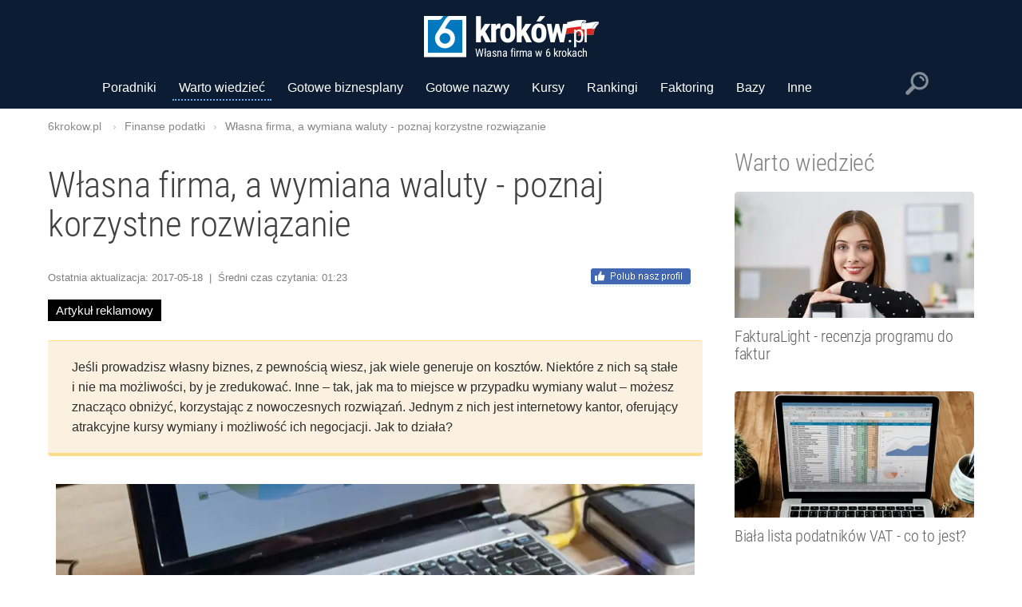

--- FILE ---
content_type: text/html; charset=UTF-8
request_url: https://6krokow.pl/-wlasna-firma-a-wymiana-waluty/
body_size: 80063
content:

<!DOCTYPE html>
<html lang="pl-PL" prefix="og: http://ogp.me/ns#">
<head>
    <title>Własna firma, a wymiana waluty - poznaj korzystne rozwiązanie</title>
    <meta property="og:title" content="Własna firma, a wymiana waluty - poznaj korzystne rozwiązanie" />
    <meta name="twitter:title" content="Własna firma, a wymiana waluty - poznaj korzystne rozwiązanie" />
    <meta name="description" content="Jeśli prowadzisz własny biznes, z pewnością wiesz, jak wiele generuje on kosztów. Niektóre z nich są stałe i nie ma możliwości, by je zredukować." />
    <meta property="og:description" content="Jeśli prowadzisz własny biznes, z pewnością wiesz, jak wiele generuje on kosztów. Niektóre z nich są stałe i nie ma możliwości, by je zredukować." />
    <meta name="twitter:description" content="Jeśli prowadzisz własny biznes, z pewnością wiesz, jak wiele generuje on kosztów. Niektóre z nich są stałe i nie ma możliwości, by je zredukować." />
	 
	 <meta property="og:url" content="https://6krokow.pl/-wlasna-firma-a-wymiana-waluty/">
    <meta name="twitter:url" content="https://6krokow.pl/-wlasna-firma-a-wymiana-waluty/">
    <meta property="og:image" content="https://6krokow.pl/img/article/1064.jpg">
    <meta name="twitter:image" content="https://6krokow.pl/img/article/1064.jpg">

	 <link rel="canonical" href="https://6krokow.pl/-wlasna-firma-a-wymiana-waluty/">

	     <meta http-equiv="content-type" content="text/html; charset=utf-8"/>
    <meta name="viewport" content="width=device-width, initial-scale=1.0"/>
	 <meta http-equiv="x-ua-compatible" content="ie=edge">
    <meta name="google-site-verification" content="vubR2h5cvhv5klI580_6bKwZKR45DAhVEEZgJ5Kv-L8"/>
	 <meta name="msvalidate.01" content="B4E9DAF392BBCA9928151D7471BC5ADC" />
	 
    <meta property="og:type" content="article"/>
    <meta property="og:image:width" content="300"/>
    <meta property="og:image:height" content="300"/>
    <meta property="og:locale" content="pl_PL"/>
    <meta property="og:site_name" content="Własna działalność gospodarcza krok po kroku | 6krokow.pl"/>
	 

	 <link rel="shortcut icon" href="https://6krokow.pl/favico1.ico" type="image/x-icon" />
	 <link rel="icon" href="https://6krokow.pl/favico1.ico" type="image/vnd.microsoft.icon" />
	 
	 <link rel="icon" type="image/png" sizes="16x16" href="/img/site/favicon-16x16.png" />
     <link rel="icon" type="image/png" sizes="32x32" href="/img/site/favicon-32x32.png" />
	 <link rel="icon" type="image/png" sizes="48x48" href="/img/site/favicon-48x48.png" />
	 <link rel="icon" type="image/png" sizes="64x64" href="/img/site/favicon-64x64.png" />
	 
	 <link rel="icon" type="image/png" sizes="192x192" href="/img/site/android-icon-192x192.png" />

	 <link rel="apple-touch-icon" sizes="57x57" href="/img/site/apple-touch-icon-57x57.png">
     <link rel="apple-touch-icon" sizes="60x60" href="/img/site/apple-touch-icon-60x60.png" />
	 <link rel="apple-touch-icon" sizes="72x72" href="/img/site/apple-touch-icon-72x72.png">
     <link rel="apple-touch-icon" sizes="76x76" href="/img/site/apple-touch-icon-76x76.png" />
     <link rel="apple-touch-icon" sizes="114x114" href="/img/site/apple-touch-icon-114x114.png" />
	 <link rel="apple-touch-icon" sizes="120x120" href="/img/site/apple-touch-icon-120x120.png" />
	 <link rel="apple-touch-icon" sizes="144x144" href="/img/site/apple-touch-icon-144x144.png" />
     <link rel="apple-touch-icon" sizes="152x152" href="/img/site/apple-touch-icon-152x152.png" />
     <link rel="apple-touch-icon" sizes="167x167" href="/img/site/apple-touch-icon-167x167.png" />
     <link rel="apple-touch-icon" sizes="180x180" href="/img/site/apple-touch-icon-180x180.png" />
	 
	 <!--[if IE]>
    <meta async name="application-name" content="My App"/>
    <meta async name="msapplication-TileColor" content="#ffffff" />
    <meta async name="msapplication-TileImage" content="/img/site/ie70x70.png" />
	 <meta async name="msapplication-TileImage" content="/img/site/ie144x144.png" />
    <meta async name="msapplication-TileImage" content="/img/site/ie150x150.png" />
    <meta async name="msapplication-TileImage" content="/img/site/ie310x150.png" />
    <meta async name="msapplication-TileImage" content="/img/site/ie310x310.png" />
    <![endif]-->
	 
	 	 
	 <link rel="preconnect" href="https://apis.google.com">
     <link rel="dns-prefetch" href="https://apis.google.com">
	 <link rel="preconnect" href="https://code.jquery.com">
     <link rel="dns-prefetch" href="https://code.jquery.com">
	 <link rel="preconnect" href="https://connect.facebook.net">
     <link rel="dns-prefetch" href="https://connect.facebook.net">
	 <link rel="preconnect" href="https://www.google-analytics.com">
     <link rel="dns-prefetch" href="https://www.google-analytics.com">
	 <link rel="preconnect" href="https://www.googletagmanager.com">
     <link rel="dns-prefetch" href="https://www.googletagmanager.com">
 
	 
     <link rel="preload" as="font" crossorigin="anonymous" type="font/woff2" href="/fonts/ieVi2ZhZI2eCN5jzbjEETS9weq8-33mZGCoYb8td.woff2">
     <link rel="preload" as="font" crossorigin="anonymous" type="font/woff2" href="/fonts/ieVi2ZhZI2eCN5jzbjEETS9weq8-33mZGCQYbw.woff2">
	 <link rel="preload" as="font" crossorigin="anonymous" type="font/woff2" href="/fonts/ieVl2ZhZI2eCN5jzbjEETS9weq8-19y7DRs5.woff2">
	 <link rel="preload" as="font" crossorigin="anonymous" type="font/woff2" href="/fonts/ieVl2ZhZI2eCN5jzbjEETS9weq8-19K7DQ.woff2">
	 <link rel="preload" as="font" crossorigin="anonymous" type="font/woff2" href="/fonts/ieVi2ZhZI2eCN5jzbjEETS9weq8-32meGCoYb8td.woff2">
	 <link rel="preload" as="font" crossorigin="anonymous" type="font/woff2" href="/fonts/ieVi2ZhZI2eCN5jzbjEETS9weq8-32meGCQYbw.woff2">
	 
  <style>/*! * Bootstrap v3.3.7 (http://getbootstrap.com) * Copyright 2011-2016 Twitter, Inc. * Licensed under MIT (https://github.com/twbs/bootstrap/blob/master/LICENSE) */html{font-family:sans-serif;-webkit-text-size-adjust:100%;-ms-text-size-adjust:100%}body{margin:0}article,aside,details,figcaption,figure,footer,header,hgroup,main,menu,nav,section,summary{display:block}audio,canvas,progress,video{display:inline-block;vertical-align:baseline}audio:not([controls]){display:none;height:0}[hidden],template{display:none}a{background-color:transparent}a:active,a:hover{outline:0}abbr[title]{border-bottom:1px dotted}b,strong{font-weight:700}dfn{font-style:italic}h1{margin:.67em 0;font-size:2em}mark{color:#000;background:#ff0}small{font-size:80%}sub,sup{position:relative;font-size:75%;line-height:0;vertical-align:baseline}sup{top:-.5em}sub{bottom:-.25em}img{border:0}svg:not(:root){overflow:hidden}figure{margin:1em 40px}hr{height:0;-webkit-box-sizing:content-box;-moz-box-sizing:content-box;box-sizing:content-box}pre{overflow:auto}code,kbd,pre,samp{font-family:monospace,monospace;font-size:1em}button,input,optgroup,select,textarea{margin:0;font:inherit;color:inherit}button{overflow:visible}button,select{text-transform:none}button,html input[type=button],input[type=reset],input[type=submit]{-webkit-appearance:button;cursor:pointer}button[disabled],html input[disabled]{cursor:default}button::-moz-focus-inner,input::-moz-focus-inner{padding:0;border:0}input{line-height:normal}input[type=checkbox],input[type=radio]{-webkit-box-sizing:border-box;-moz-box-sizing:border-box;box-sizing:border-box;padding:0}input[type=number]::-webkit-inner-spin-button,input[type=number]::-webkit-outer-spin-button{height:auto}input[type=search]{-webkit-box-sizing:content-box;-moz-box-sizing:content-box;box-sizing:content-box;-webkit-appearance:textfield}input[type=search]::-webkit-search-cancel-button,input[type=search]::-webkit-search-decoration{-webkit-appearance:none}fieldset{padding:.35em .625em .75em;margin:0 2px;border:1px solid silver}legend{padding:0;border:0}textarea{overflow:auto}optgroup{font-weight:700}table{border-spacing:0;border-collapse:collapse}td,th{padding:0}@media print{*,:after,:before{color:#000!important;text-shadow:none!important;background:0 0!important;-webkit-box-shadow:none!important;box-shadow:none!important}a,a:visited{text-decoration:underline}a[href]:after{content:" (" attr(href) ")"}abbr[title]:after{content:" (" attr(title) ")"}a[href^="javascript:"]:after,a[href^="#"]:after{content:""}blockquote,pre{border:1px solid #999;page-break-inside:avoid}thead{display:table-header-group}img,tr{page-break-inside:avoid}img{max-width:100%!important}h2,h3,p{orphans:3;widows:3}h2,h3{page-break-after:avoid}.navbar{display:none}.btn>.caret,.dropup>.btn>.caret{border-top-color:#000!important}.label{border:1px solid #000}.table{border-collapse:collapse!important}.table td,.table th{background-color:#fff!important}.table-bordered td,.table-bordered th{border:1px solid #ddd!important}}@font-face{font-family:'Glyphicons Halflings';src:url(../fonts/glyphicons-halflings-regular.eot);src:url(../fonts/glyphicons-halflings-regular.eot?#iefix) format('embedded-opentype'),url(../fonts/glyphicons-halflings-regular.woff2) format('woff2'),url(../fonts/glyphicons-halflings-regular.woff) format('woff'),url(../fonts/glyphicons-halflings-regular.ttf) format('truetype'),url(../fonts/glyphicons-halflings-regular.svg#glyphicons_halflingsregular) format('svg')}.glyphicon{position:relative;top:1px;display:inline-block;font-family:'Glyphicons Halflings';font-style:normal;font-weight:400;line-height:1;-webkit-font-smoothing:antialiased;-moz-osx-font-smoothing:grayscale}.glyphicon-asterisk:before{content:"\002a"}.glyphicon-plus:before{content:"\002b"}.glyphicon-eur:before,.glyphicon-euro:before{content:"\20ac"}.glyphicon-minus:before{content:"\2212"}.glyphicon-cloud:before{content:"\2601"}.glyphicon-envelope:before{content:"\2709"}.glyphicon-pencil:before{content:"\270f"}.glyphicon-glass:before{content:"\e001"}.glyphicon-music:before{content:"\e002"}.glyphicon-search:before{content:"\e003"}.glyphicon-heart:before{content:"\e005"}.glyphicon-star:before{content:"\e006"}.glyphicon-star-empty:before{content:"\e007"}.glyphicon-user:before{content:"\e008"}.glyphicon-film:before{content:"\e009"}.glyphicon-th-large:before{content:"\e010"}.glyphicon-th:before{content:"\e011"}.glyphicon-th-list:before{content:"\e012"}.glyphicon-ok:before{content:"\e013"}.glyphicon-remove:before{content:"\e014"}.glyphicon-zoom-in:before{content:"\e015"}.glyphicon-zoom-out:before{content:"\e016"}.glyphicon-off:before{content:"\e017"}.glyphicon-signal:before{content:"\e018"}.glyphicon-cog:before{content:"\e019"}.glyphicon-trash:before{content:"\e020"}.glyphicon-home:before{content:"\e021"}.glyphicon-file:before{content:"\e022"}.glyphicon-time:before{content:"\e023"}.glyphicon-road:before{content:"\e024"}.glyphicon-download-alt:before{content:"\e025"}.glyphicon-download:before{content:"\e026"}.glyphicon-upload:before{content:"\e027"}.glyphicon-inbox:before{content:"\e028"}.glyphicon-play-circle:before{content:"\e029"}.glyphicon-repeat:before{content:"\e030"}.glyphicon-refresh:before{content:"\e031"}.glyphicon-list-alt:before{content:"\e032"}.glyphicon-lock:before{content:"\e033"}.glyphicon-flag:before{content:"\e034"}.glyphicon-headphones:before{content:"\e035"}.glyphicon-volume-off:before{content:"\e036"}.glyphicon-volume-down:before{content:"\e037"}.glyphicon-volume-up:before{content:"\e038"}.glyphicon-qrcode:before{content:"\e039"}.glyphicon-barcode:before{content:"\e040"}.glyphicon-tag:before{content:"\e041"}.glyphicon-tags:before{content:"\e042"}.glyphicon-book:before{content:"\e043"}.glyphicon-bookmark:before{content:"\e044"}.glyphicon-print:before{content:"\e045"}.glyphicon-camera:before{content:"\e046"}.glyphicon-font:before{content:"\e047"}.glyphicon-bold:before{content:"\e048"}.glyphicon-italic:before{content:"\e049"}.glyphicon-text-height:before{content:"\e050"}.glyphicon-text-width:before{content:"\e051"}.glyphicon-align-left:before{content:"\e052"}.glyphicon-align-center:before{content:"\e053"}.glyphicon-align-right:before{content:"\e054"}.glyphicon-align-justify:before{content:"\e055"}.glyphicon-list:before{content:"\e056"}.glyphicon-indent-left:before{content:"\e057"}.glyphicon-indent-right:before{content:"\e058"}.glyphicon-facetime-video:before{content:"\e059"}.glyphicon-picture:before{content:"\e060"}.glyphicon-map-marker:before{content:"\e062"}.glyphicon-adjust:before{content:"\e063"}.glyphicon-tint:before{content:"\e064"}.glyphicon-edit:before{content:"\e065"}.glyphicon-share:before{content:"\e066"}.glyphicon-check:before{content:"\e067"}.glyphicon-move:before{content:"\e068"}.glyphicon-step-backward:before{content:"\e069"}.glyphicon-fast-backward:before{content:"\e070"}.glyphicon-backward:before{content:"\e071"}.glyphicon-play:before{content:"\e072"}.glyphicon-pause:before{content:"\e073"}.glyphicon-stop:before{content:"\e074"}.glyphicon-forward:before{content:"\e075"}.glyphicon-fast-forward:before{content:"\e076"}.glyphicon-step-forward:before{content:"\e077"}.glyphicon-eject:before{content:"\e078"}.glyphicon-chevron-left:before{content:"\e079"}.glyphicon-chevron-right:before{content:"\e080"}.glyphicon-plus-sign:before{content:"\e081"}.glyphicon-minus-sign:before{content:"\e082"}.glyphicon-remove-sign:before{content:"\e083"}.glyphicon-ok-sign:before{content:"\e084"}.glyphicon-question-sign:before{content:"\e085"}.glyphicon-info-sign:before{content:"\e086"}.glyphicon-screenshot:before{content:"\e087"}.glyphicon-remove-circle:before{content:"\e088"}.glyphicon-ok-circle:before{content:"\e089"}.glyphicon-ban-circle:before{content:"\e090"}.glyphicon-arrow-left:before{content:"\e091"}.glyphicon-arrow-right:before{content:"\e092"}.glyphicon-arrow-up:before{content:"\e093"}.glyphicon-arrow-down:before{content:"\e094"}.glyphicon-share-alt:before{content:"\e095"}.glyphicon-resize-full:before{content:"\e096"}.glyphicon-resize-small:before{content:"\e097"}.glyphicon-exclamation-sign:before{content:"\e101"}.glyphicon-gift:before{content:"\e102"}.glyphicon-leaf:before{content:"\e103"}.glyphicon-fire:before{content:"\e104"}.glyphicon-eye-open:before{content:"\e105"}.glyphicon-eye-close:before{content:"\e106"}.glyphicon-warning-sign:before{content:"\e107"}.glyphicon-plane:before{content:"\e108"}.glyphicon-calendar:before{content:"\e109"}.glyphicon-random:before{content:"\e110"}.glyphicon-comment:before{content:"\e111"}.glyphicon-magnet:before{content:"\e112"}.glyphicon-chevron-up:before{content:"\e113"}.glyphicon-chevron-down:before{content:"\e114"}.glyphicon-retweet:before{content:"\e115"}.glyphicon-shopping-cart:before{content:"\e116"}.glyphicon-folder-close:before{content:"\e117"}.glyphicon-folder-open:before{content:"\e118"}.glyphicon-resize-vertical:before{content:"\e119"}.glyphicon-resize-horizontal:before{content:"\e120"}.glyphicon-hdd:before{content:"\e121"}.glyphicon-bullhorn:before{content:"\e122"}.glyphicon-bell:before{content:"\e123"}.glyphicon-certificate:before{content:"\e124"}.glyphicon-thumbs-up:before{content:"\e125"}.glyphicon-thumbs-down:before{content:"\e126"}.glyphicon-hand-right:before{content:"\e127"}.glyphicon-hand-left:before{content:"\e128"}.glyphicon-hand-up:before{content:"\e129"}.glyphicon-hand-down:before{content:"\e130"}.glyphicon-circle-arrow-right:before{content:"\e131"}.glyphicon-circle-arrow-left:before{content:"\e132"}.glyphicon-circle-arrow-up:before{content:"\e133"}.glyphicon-circle-arrow-down:before{content:"\e134"}.glyphicon-globe:before{content:"\e135"}.glyphicon-wrench:before{content:"\e136"}.glyphicon-tasks:before{content:"\e137"}.glyphicon-filter:before{content:"\e138"}.glyphicon-briefcase:before{content:"\e139"}.glyphicon-fullscreen:before{content:"\e140"}.glyphicon-dashboard:before{content:"\e141"}.glyphicon-paperclip:before{content:"\e142"}.glyphicon-heart-empty:before{content:"\e143"}.glyphicon-link:before{content:"\e144"}.glyphicon-phone:before{content:"\e145"}.glyphicon-pushpin:before{content:"\e146"}.glyphicon-usd:before{content:"\e148"}.glyphicon-gbp:before{content:"\e149"}.glyphicon-sort:before{content:"\e150"}.glyphicon-sort-by-alphabet:before{content:"\e151"}.glyphicon-sort-by-alphabet-alt:before{content:"\e152"}.glyphicon-sort-by-order:before{content:"\e153"}.glyphicon-sort-by-order-alt:before{content:"\e154"}.glyphicon-sort-by-attributes:before{content:"\e155"}.glyphicon-sort-by-attributes-alt:before{content:"\e156"}.glyphicon-unchecked:before{content:"\e157"}.glyphicon-expand:before{content:"\e158"}.glyphicon-collapse-down:before{content:"\e159"}.glyphicon-collapse-up:before{content:"\e160"}.glyphicon-log-in:before{content:"\e161"}.glyphicon-flash:before{content:"\e162"}.glyphicon-log-out:before{content:"\e163"}.glyphicon-new-window:before{content:"\e164"}.glyphicon-record:before{content:"\e165"}.glyphicon-save:before{content:"\e166"}.glyphicon-open:before{content:"\e167"}.glyphicon-saved:before{content:"\e168"}.glyphicon-import:before{content:"\e169"}.glyphicon-export:before{content:"\e170"}.glyphicon-send:before{content:"\e171"}.glyphicon-floppy-disk:before{content:"\e172"}.glyphicon-floppy-saved:before{content:"\e173"}.glyphicon-floppy-remove:before{content:"\e174"}.glyphicon-floppy-save:before{content:"\e175"}.glyphicon-floppy-open:before{content:"\e176"}.glyphicon-credit-card:before{content:"\e177"}.glyphicon-transfer:before{content:"\e178"}.glyphicon-cutlery:before{content:"\e179"}.glyphicon-header:before{content:"\e180"}.glyphicon-compressed:before{content:"\e181"}.glyphicon-earphone:before{content:"\e182"}.glyphicon-phone-alt:before{content:"\e183"}.glyphicon-tower:before{content:"\e184"}.glyphicon-stats:before{content:"\e185"}.glyphicon-sd-video:before{content:"\e186"}.glyphicon-hd-video:before{content:"\e187"}.glyphicon-subtitles:before{content:"\e188"}.glyphicon-sound-stereo:before{content:"\e189"}.glyphicon-sound-dolby:before{content:"\e190"}.glyphicon-sound-5-1:before{content:"\e191"}.glyphicon-sound-6-1:before{content:"\e192"}.glyphicon-sound-7-1:before{content:"\e193"}.glyphicon-copyright-mark:before{content:"\e194"}.glyphicon-registration-mark:before{content:"\e195"}.glyphicon-cloud-download:before{content:"\e197"}.glyphicon-cloud-upload:before{content:"\e198"}.glyphicon-tree-conifer:before{content:"\e199"}.glyphicon-tree-deciduous:before{content:"\e200"}.glyphicon-cd:before{content:"\e201"}.glyphicon-save-file:before{content:"\e202"}.glyphicon-open-file:before{content:"\e203"}.glyphicon-level-up:before{content:"\e204"}.glyphicon-copy:before{content:"\e205"}.glyphicon-paste:before{content:"\e206"}.glyphicon-alert:before{content:"\e209"}.glyphicon-equalizer:before{content:"\e210"}.glyphicon-king:before{content:"\e211"}.glyphicon-queen:before{content:"\e212"}.glyphicon-pawn:before{content:"\e213"}.glyphicon-bishop:before{content:"\e214"}.glyphicon-knight:before{content:"\e215"}.glyphicon-baby-formula:before{content:"\e216"}.glyphicon-tent:before{content:"\26fa"}.glyphicon-blackboard:before{content:"\e218"}.glyphicon-bed:before{content:"\e219"}.glyphicon-apple:before{content:"\f8ff"}.glyphicon-erase:before{content:"\e221"}.glyphicon-hourglass:before{content:"\231b"}.glyphicon-lamp:before{content:"\e223"}.glyphicon-duplicate:before{content:"\e224"}.glyphicon-piggy-bank:before{content:"\e225"}.glyphicon-scissors:before{content:"\e226"}.glyphicon-bitcoin:before{content:"\e227"}.glyphicon-btc:before{content:"\e227"}.glyphicon-xbt:before{content:"\e227"}.glyphicon-yen:before{content:"\00a5"}.glyphicon-jpy:before{content:"\00a5"}.glyphicon-ruble:before{content:"\20bd"}.glyphicon-rub:before{content:"\20bd"}.glyphicon-scale:before{content:"\e230"}.glyphicon-ice-lolly:before{content:"\e231"}.glyphicon-ice-lolly-tasted:before{content:"\e232"}.glyphicon-education:before{content:"\e233"}.glyphicon-option-horizontal:before{content:"\e234"}.glyphicon-option-vertical:before{content:"\e235"}.glyphicon-menu-hamburger:before{content:"\e236"}.glyphicon-modal-window:before{content:"\e237"}.glyphicon-oil:before{content:"\e238"}.glyphicon-grain:before{content:"\e239"}.glyphicon-sunglasses:before{content:"\e240"}.glyphicon-text-size:before{content:"\e241"}.glyphicon-text-color:before{content:"\e242"}.glyphicon-text-background:before{content:"\e243"}.glyphicon-object-align-top:before{content:"\e244"}.glyphicon-object-align-bottom:before{content:"\e245"}.glyphicon-object-align-horizontal:before{content:"\e246"}.glyphicon-object-align-left:before{content:"\e247"}.glyphicon-object-align-vertical:before{content:"\e248"}.glyphicon-object-align-right:before{content:"\e249"}.glyphicon-triangle-right:before{content:"\e250"}.glyphicon-triangle-left:before{content:"\e251"}.glyphicon-triangle-bottom:before{content:"\e252"}.glyphicon-triangle-top:before{content:"\e253"}.glyphicon-console:before{content:"\e254"}.glyphicon-superscript:before{content:"\e255"}.glyphicon-subscript:before{content:"\e256"}.glyphicon-menu-left:before{content:"\e257"}.glyphicon-menu-right:before{content:"\e258"}.glyphicon-menu-down:before{content:"\e259"}.glyphicon-menu-up:before{content:"\e260"}*{-webkit-box-sizing:border-box;-moz-box-sizing:border-box;box-sizing:border-box}:after,:before{-webkit-box-sizing:border-box;-moz-box-sizing:border-box;box-sizing:border-box}html{font-size:10px;-webkit-tap-highlight-color:rgba(0,0,0,0)}body{font-family:"Helvetica Neue",Helvetica,Arial,sans-serif;font-size:14px;line-height:1.42857143;color:#333;background-color:#fff}button,input,select,textarea{font-family:inherit;font-size:inherit;line-height:inherit}a{color:#337ab7;text-decoration:none}a:focus,a:hover{color:#23527c;text-decoration:underline}a:focus{outline:5px auto -webkit-focus-ring-color;outline-offset:-2px}figure{margin:0}img{vertical-align:middle}.carousel-inner>.item>a>img,.carousel-inner>.item>img,.img-responsive,.thumbnail a>img,.thumbnail>img{display:block;max-width:100%;height:auto}.img-rounded{border-radius:6px}.img-thumbnail{display:inline-block;max-width:100%;height:auto;padding:4px;line-height:1.42857143;background-color:#fff;border:1px solid #ddd;border-radius:4px;-webkit-transition:all .2s ease-in-out;-o-transition:all .2s ease-in-out;transition:all .2s ease-in-out}.img-circle{border-radius:50%}hr{margin-top:20px;margin-bottom:20px;border:0;border-top:1px solid #eee}.sr-only{position:absolute;width:1px;height:1px;padding:0;margin:-1px;overflow:hidden;clip:rect(0,0,0,0);border:0}.sr-only-focusable:active,.sr-only-focusable:focus{position:static;width:auto;height:auto;margin:0;overflow:visible;clip:auto}[role=button]{cursor:pointer}.h1,.h2,.h3,.h4,.h5,.h6,h1,h2,h3,h4,h5,h6{font-family:inherit;font-weight:500;line-height:1.1;color:inherit}.h1 .small,.h1 small,.h2 .small,.h2 small,.h3 .small,.h3 small,.h4 .small,.h4 small,.h5 .small,.h5 small,.h6 .small,.h6 small,h1 .small,h1 small,h2 .small,h2 small,h3 .small,h3 small,h4 .small,h4 small,h5 .small,h5 small,h6 .small,h6 small{font-weight:400;line-height:1;color:#777}.h1,.h2,.h3,h1,h2,h3{margin-top:20px;margin-bottom:10px}.h1 .small,.h1 small,.h2 .small,.h2 small,.h3 .small,.h3 small,h1 .small,h1 small,h2 .small,h2 small,h3 .small,h3 small{font-size:65%}.h4,.h5,.h6,h4,h5,h6{margin-top:10px;margin-bottom:10px}.h4 .small,.h4 small,.h5 .small,.h5 small,.h6 .small,.h6 small,h4 .small,h4 small,h5 .small,h5 small,h6 .small,h6 small{font-size:75%}.h1,h1{font-size:36px}.h2,h2{font-size:30px}.h3,h3{font-size:24px}.h4,h4{font-size:18px}.h5,h5{font-size:14px}.h6,h6{font-size:12px}p{margin:0 0 10px}.lead{margin-bottom:20px;font-size:16px;font-weight:300;line-height:1.4}@media (min-width:768px){.lead{font-size:21px}}.small,small{font-size:85%}.mark,mark{padding:.2em;background-color:#fcf8e3}.text-left{text-align:left}.text-right{text-align:right}.text-center{text-align:center}.text-justify{text-align:justify}.text-nowrap{white-space:nowrap}.text-lowercase{text-transform:lowercase}.text-uppercase{text-transform:uppercase}.text-capitalize{text-transform:capitalize}.text-muted{color:#777}.text-primary{color:#337ab7}a.text-primary:focus,a.text-primary:hover{color:#286090}.text-success{color:#3c763d}a.text-success:focus,a.text-success:hover{color:#2b542c}.text-info{color:#31708f}a.text-info:focus,a.text-info:hover{color:#245269}.text-warning{color:#8a6d3b}a.text-warning:focus,a.text-warning:hover{color:#66512c}.text-danger{color:#a94442}a.text-danger:focus,a.text-danger:hover{color:#843534}.bg-primary{color:#fff;background-color:#337ab7}a.bg-primary:focus,a.bg-primary:hover{background-color:#286090}.bg-success{background-color:#dff0d8}a.bg-success:focus,a.bg-success:hover{background-color:#c1e2b3}.bg-info{background-color:#d9edf7}a.bg-info:focus,a.bg-info:hover{background-color:#afd9ee}.bg-warning{background-color:#fcf8e3}a.bg-warning:focus,a.bg-warning:hover{background-color:#f7ecb5}.bg-danger{background-color:#f2dede}a.bg-danger:focus,a.bg-danger:hover{background-color:#e4b9b9}.page-header{padding-bottom:9px;margin:40px 0 20px;border-bottom:1px solid #eee}ol,ul{margin-top:0;margin-bottom:10px}ol ol,ol ul,ul ol,ul ul{margin-bottom:0}.list-unstyled{padding-left:0;list-style:none}.list-inline{padding-left:0;margin-left:-5px;list-style:none}.list-inline>li{display:inline-block;padding-right:5px;padding-left:5px}dl{margin-top:0;margin-bottom:20px}dd,dt{line-height:1.42857143}dt{font-weight:700}dd{margin-left:0}@media (min-width:768px){.dl-horizontal dt{float:left;width:160px;overflow:hidden;clear:left;text-align:right;text-overflow:ellipsis;white-space:nowrap}.dl-horizontal dd{margin-left:180px}}abbr[data-original-title],abbr[title]{cursor:help;border-bottom:1px dotted #777}.initialism{font-size:90%;text-transform:uppercase}blockquote{padding:10px 20px;margin:0 0 20px;font-size:17.5px;border-left:5px solid #eee}blockquote ol:last-child,blockquote p:last-child,blockquote ul:last-child{margin-bottom:0}blockquote .small,blockquote footer,blockquote small{display:block;font-size:80%;line-height:1.42857143;color:#777}blockquote .small:before,blockquote footer:before,blockquote small:before{content:'\2014 \00A0'}.blockquote-reverse,blockquote.pull-right{padding-right:15px;padding-left:0;text-align:right;border-right:5px solid #eee;border-left:0}.blockquote-reverse .small:before,.blockquote-reverse footer:before,.blockquote-reverse small:before,blockquote.pull-right .small:before,blockquote.pull-right footer:before,blockquote.pull-right small:before{content:''}.blockquote-reverse .small:after,.blockquote-reverse footer:after,.blockquote-reverse small:after,blockquote.pull-right .small:after,blockquote.pull-right footer:after,blockquote.pull-right small:after{content:'\00A0 \2014'}address{margin-bottom:20px;font-style:normal;line-height:1.42857143}code,kbd,pre,samp{font-family:Menlo,Monaco,Consolas,"Courier New",monospace}code{padding:2px 4px;font-size:90%;color:#c7254e;background-color:#f9f2f4;border-radius:4px}kbd{padding:2px 4px;font-size:90%;color:#fff;background-color:#333;border-radius:3px;-webkit-box-shadow:inset 0 -1px 0 rgba(0,0,0,.25);box-shadow:inset 0 -1px 0 rgba(0,0,0,.25)}kbd kbd{padding:0;font-size:100%;font-weight:700;-webkit-box-shadow:none;box-shadow:none}pre{display:block;padding:9.5px;margin:0 0 10px;font-size:13px;line-height:1.42857143;color:#333;word-break:break-all;word-wrap:break-word;background-color:#f5f5f5;border:1px solid #ccc;border-radius:4px}pre code{padding:0;font-size:inherit;color:inherit;white-space:pre-wrap;background-color:transparent;border-radius:0}.pre-scrollable{max-height:340px;overflow-y:scroll}.container{padding-right:15px;padding-left:15px;margin-right:auto;margin-left:auto}@media (min-width:768px){.container{width:750px}}@media (min-width:992px){.container{width:970px}}@media (min-width:1200px){.container{width:1170px}}.container-fluid{padding-right:15px;padding-left:15px;margin-right:auto;margin-left:auto}.row{margin-right:-15px;margin-left:-15px}.col-lg-1,.col-lg-10,.col-lg-11,.col-lg-12,.col-lg-2,.col-lg-3,.col-lg-4,.col-lg-5,.col-lg-6,.col-lg-7,.col-lg-8,.col-lg-9,.col-md-1,.col-md-10,.col-md-11,.col-md-12,.col-md-2,.col-md-3,.col-md-4,.col-md-5,.col-md-6,.col-md-7,.col-md-8,.col-md-9,.col-sm-1,.col-sm-10,.col-sm-11,.col-sm-12,.col-sm-2,.col-sm-3,.col-sm-4,.col-sm-5,.col-sm-6,.col-sm-7,.col-sm-8,.col-sm-9,.col-xs-1,.col-xs-10,.col-xs-11,.col-xs-12,.col-xs-2,.col-xs-3,.col-xs-4,.col-xs-5,.col-xs-6,.col-xs-7,.col-xs-8,.col-xs-9{position:relative;min-height:1px;padding-right:15px;padding-left:15px}.col-xs-1,.col-xs-10,.col-xs-11,.col-xs-12,.col-xs-2,.col-xs-3,.col-xs-4,.col-xs-5,.col-xs-6,.col-xs-7,.col-xs-8,.col-xs-9{float:left}.col-xs-12{width:100%}.col-xs-11{width:91.66666667%}.col-xs-10{width:83.33333333%}.col-xs-9{width:75%}.col-xs-8{width:66.66666667%}.col-xs-7{width:58.33333333%}.col-xs-6{width:50%}.col-xs-5{width:41.66666667%}.col-xs-4{width:33.33333333%}.col-xs-3{width:25%}.col-xs-2{width:16.66666667%}.col-xs-1{width:8.33333333%}.col-xs-pull-12{right:100%}.col-xs-pull-11{right:91.66666667%}.col-xs-pull-10{right:83.33333333%}.col-xs-pull-9{right:75%}.col-xs-pull-8{right:66.66666667%}.col-xs-pull-7{right:58.33333333%}.col-xs-pull-6{right:50%}.col-xs-pull-5{right:41.66666667%}.col-xs-pull-4{right:33.33333333%}.col-xs-pull-3{right:25%}.col-xs-pull-2{right:16.66666667%}.col-xs-pull-1{right:8.33333333%}.col-xs-pull-0{right:auto}.col-xs-push-12{left:100%}.col-xs-push-11{left:91.66666667%}.col-xs-push-10{left:83.33333333%}.col-xs-push-9{left:75%}.col-xs-push-8{left:66.66666667%}.col-xs-push-7{left:58.33333333%}.col-xs-push-6{left:50%}.col-xs-push-5{left:41.66666667%}.col-xs-push-4{left:33.33333333%}.col-xs-push-3{left:25%}.col-xs-push-2{left:16.66666667%}.col-xs-push-1{left:8.33333333%}.col-xs-push-0{left:auto}.col-xs-offset-12{margin-left:100%}.col-xs-offset-11{margin-left:91.66666667%}.col-xs-offset-10{margin-left:83.33333333%}.col-xs-offset-9{margin-left:75%}.col-xs-offset-8{margin-left:66.66666667%}.col-xs-offset-7{margin-left:58.33333333%}.col-xs-offset-6{margin-left:50%}.col-xs-offset-5{margin-left:41.66666667%}.col-xs-offset-4{margin-left:33.33333333%}.col-xs-offset-3{margin-left:25%}.col-xs-offset-2{margin-left:16.66666667%}.col-xs-offset-1{margin-left:8.33333333%}.col-xs-offset-0{margin-left:0}@media (min-width:768px){.col-sm-1,.col-sm-10,.col-sm-11,.col-sm-12,.col-sm-2,.col-sm-3,.col-sm-4,.col-sm-5,.col-sm-6,.col-sm-7,.col-sm-8,.col-sm-9{float:left}.col-sm-12{width:100%}.col-sm-11{width:91.66666667%}.col-sm-10{width:83.33333333%}.col-sm-9{width:75%}.col-sm-8{width:66.66666667%}.col-sm-7{width:58.33333333%}.col-sm-6{width:50%}.col-sm-5{width:41.66666667%}.col-sm-4{width:33.33333333%}.col-sm-3{width:25%}.col-sm-2{width:16.66666667%}.col-sm-1{width:8.33333333%}.col-sm-pull-12{right:100%}.col-sm-pull-11{right:91.66666667%}.col-sm-pull-10{right:83.33333333%}.col-sm-pull-9{right:75%}.col-sm-pull-8{right:66.66666667%}.col-sm-pull-7{right:58.33333333%}.col-sm-pull-6{right:50%}.col-sm-pull-5{right:41.66666667%}.col-sm-pull-4{right:33.33333333%}.col-sm-pull-3{right:25%}.col-sm-pull-2{right:16.66666667%}.col-sm-pull-1{right:8.33333333%}.col-sm-pull-0{right:auto}.col-sm-push-12{left:100%}.col-sm-push-11{left:91.66666667%}.col-sm-push-10{left:83.33333333%}.col-sm-push-9{left:75%}.col-sm-push-8{left:66.66666667%}.col-sm-push-7{left:58.33333333%}.col-sm-push-6{left:50%}.col-sm-push-5{left:41.66666667%}.col-sm-push-4{left:33.33333333%}.col-sm-push-3{left:25%}.col-sm-push-2{left:16.66666667%}.col-sm-push-1{left:8.33333333%}.col-sm-push-0{left:auto}.col-sm-offset-12{margin-left:100%}.col-sm-offset-11{margin-left:91.66666667%}.col-sm-offset-10{margin-left:83.33333333%}.col-sm-offset-9{margin-left:75%}.col-sm-offset-8{margin-left:66.66666667%}.col-sm-offset-7{margin-left:58.33333333%}.col-sm-offset-6{margin-left:50%}.col-sm-offset-5{margin-left:41.66666667%}.col-sm-offset-4{margin-left:33.33333333%}.col-sm-offset-3{margin-left:25%}.col-sm-offset-2{margin-left:16.66666667%}.col-sm-offset-1{margin-left:8.33333333%}.col-sm-offset-0{margin-left:0}}@media (min-width:992px){.col-md-1,.col-md-10,.col-md-11,.col-md-12,.col-md-2,.col-md-3,.col-md-4,.col-md-5,.col-md-6,.col-md-7,.col-md-8,.col-md-9{float:left}.col-md-12{width:100%}.col-md-11{width:91.66666667%}.col-md-10{width:83.33333333%}.col-md-9{width:75%}.col-md-8{width:66.66666667%}.col-md-7{width:58.33333333%}.col-md-6{width:50%}.col-md-5{width:41.66666667%}.col-md-4{width:33.33333333%}.col-md-3{width:25%}.col-md-2{width:16.66666667%}.col-md-1{width:8.33333333%}.col-md-pull-12{right:100%}.col-md-pull-11{right:91.66666667%}.col-md-pull-10{right:83.33333333%}.col-md-pull-9{right:75%}.col-md-pull-8{right:66.66666667%}.col-md-pull-7{right:58.33333333%}.col-md-pull-6{right:50%}.col-md-pull-5{right:41.66666667%}.col-md-pull-4{right:33.33333333%}.col-md-pull-3{right:25%}.col-md-pull-2{right:16.66666667%}.col-md-pull-1{right:8.33333333%}.col-md-pull-0{right:auto}.col-md-push-12{left:100%}.col-md-push-11{left:91.66666667%}.col-md-push-10{left:83.33333333%}.col-md-push-9{left:75%}.col-md-push-8{left:66.66666667%}.col-md-push-7{left:58.33333333%}.col-md-push-6{left:50%}.col-md-push-5{left:41.66666667%}.col-md-push-4{left:33.33333333%}.col-md-push-3{left:25%}.col-md-push-2{left:16.66666667%}.col-md-push-1{left:8.33333333%}.col-md-push-0{left:auto}.col-md-offset-12{margin-left:100%}.col-md-offset-11{margin-left:91.66666667%}.col-md-offset-10{margin-left:83.33333333%}.col-md-offset-9{margin-left:75%}.col-md-offset-8{margin-left:66.66666667%}.col-md-offset-7{margin-left:58.33333333%}.col-md-offset-6{margin-left:50%}.col-md-offset-5{margin-left:41.66666667%}.col-md-offset-4{margin-left:33.33333333%}.col-md-offset-3{margin-left:25%}.col-md-offset-2{margin-left:16.66666667%}.col-md-offset-1{margin-left:8.33333333%}.col-md-offset-0{margin-left:0}}@media (min-width:1200px){.col-lg-1,.col-lg-10,.col-lg-11,.col-lg-12,.col-lg-2,.col-lg-3,.col-lg-4,.col-lg-5,.col-lg-6,.col-lg-7,.col-lg-8,.col-lg-9{float:left}.col-lg-12{width:100%}.col-lg-11{width:91.66666667%}.col-lg-10{width:83.33333333%}.col-lg-9{width:75%}.col-lg-8{width:66.66666667%}.col-lg-7{width:58.33333333%}.col-lg-6{width:50%}.col-lg-5{width:41.66666667%}.col-lg-4{width:33.33333333%}.col-lg-3{width:25%}.col-lg-2{width:16.66666667%}.col-lg-1{width:8.33333333%}.col-lg-pull-12{right:100%}.col-lg-pull-11{right:91.66666667%}.col-lg-pull-10{right:83.33333333%}.col-lg-pull-9{right:75%}.col-lg-pull-8{right:66.66666667%}.col-lg-pull-7{right:58.33333333%}.col-lg-pull-6{right:50%}.col-lg-pull-5{right:41.66666667%}.col-lg-pull-4{right:33.33333333%}.col-lg-pull-3{right:25%}.col-lg-pull-2{right:16.66666667%}.col-lg-pull-1{right:8.33333333%}.col-lg-pull-0{right:auto}.col-lg-push-12{left:100%}.col-lg-push-11{left:91.66666667%}.col-lg-push-10{left:83.33333333%}.col-lg-push-9{left:75%}.col-lg-push-8{left:66.66666667%}.col-lg-push-7{left:58.33333333%}.col-lg-push-6{left:50%}.col-lg-push-5{left:41.66666667%}.col-lg-push-4{left:33.33333333%}.col-lg-push-3{left:25%}.col-lg-push-2{left:16.66666667%}.col-lg-push-1{left:8.33333333%}.col-lg-push-0{left:auto}.col-lg-offset-12{margin-left:100%}.col-lg-offset-11{margin-left:91.66666667%}.col-lg-offset-10{margin-left:83.33333333%}.col-lg-offset-9{margin-left:75%}.col-lg-offset-8{margin-left:66.66666667%}.col-lg-offset-7{margin-left:58.33333333%}.col-lg-offset-6{margin-left:50%}.col-lg-offset-5{margin-left:41.66666667%}.col-lg-offset-4{margin-left:33.33333333%}.col-lg-offset-3{margin-left:25%}.col-lg-offset-2{margin-left:16.66666667%}.col-lg-offset-1{margin-left:8.33333333%}.col-lg-offset-0{margin-left:0}}table{background-color:transparent}caption{padding-top:8px;padding-bottom:8px;color:#777;text-align:left}th{text-align:left}.table{width:100%;max-width:100%;margin-bottom:20px}.table>tbody>tr>td,.table>tbody>tr>th,.table>tfoot>tr>td,.table>tfoot>tr>th,.table>thead>tr>td,.table>thead>tr>th{padding:8px;line-height:1.42857143;vertical-align:top;border-top:1px solid #ddd}.table>thead>tr>th{vertical-align:bottom;border-bottom:2px solid #ddd}.table>caption+thead>tr:first-child>td,.table>caption+thead>tr:first-child>th,.table>colgroup+thead>tr:first-child>td,.table>colgroup+thead>tr:first-child>th,.table>thead:first-child>tr:first-child>td,.table>thead:first-child>tr:first-child>th{border-top:0}.table>tbody+tbody{border-top:2px solid #ddd}.table .table{background-color:#fff}.table-condensed>tbody>tr>td,.table-condensed>tbody>tr>th,.table-condensed>tfoot>tr>td,.table-condensed>tfoot>tr>th,.table-condensed>thead>tr>td,.table-condensed>thead>tr>th{padding:5px}.table-bordered{border:1px solid #ddd}.table-bordered>tbody>tr>td,.table-bordered>tbody>tr>th,.table-bordered>tfoot>tr>td,.table-bordered>tfoot>tr>th,.table-bordered>thead>tr>td,.table-bordered>thead>tr>th{border:1px solid #ddd}.table-bordered>thead>tr>td,.table-bordered>thead>tr>th{border-bottom-width:2px}.table-striped>tbody>tr:nth-of-type(odd){background-color:#f9f9f9}.table-hover>tbody>tr:hover{background-color:#f5f5f5}table col[class*=col-]{position:static;display:table-column;float:none}table td[class*=col-],table th[class*=col-]{position:static;display:table-cell;float:none}.table>tbody>tr.active>td,.table>tbody>tr.active>th,.table>tbody>tr>td.active,.table>tbody>tr>th.active,.table>tfoot>tr.active>td,.table>tfoot>tr.active>th,.table>tfoot>tr>td.active,.table>tfoot>tr>th.active,.table>thead>tr.active>td,.table>thead>tr.active>th,.table>thead>tr>td.active,.table>thead>tr>th.active{background-color:#f5f5f5}.table-hover>tbody>tr.active:hover>td,.table-hover>tbody>tr.active:hover>th,.table-hover>tbody>tr:hover>.active,.table-hover>tbody>tr>td.active:hover,.table-hover>tbody>tr>th.active:hover{background-color:#e8e8e8}.table>tbody>tr.success>td,.table>tbody>tr.success>th,.table>tbody>tr>td.success,.table>tbody>tr>th.success,.table>tfoot>tr.success>td,.table>tfoot>tr.success>th,.table>tfoot>tr>td.success,.table>tfoot>tr>th.success,.table>thead>tr.success>td,.table>thead>tr.success>th,.table>thead>tr>td.success,.table>thead>tr>th.success{background-color:#dff0d8}.table-hover>tbody>tr.success:hover>td,.table-hover>tbody>tr.success:hover>th,.table-hover>tbody>tr:hover>.success,.table-hover>tbody>tr>td.success:hover,.table-hover>tbody>tr>th.success:hover{background-color:#d0e9c6}.table>tbody>tr.info>td,.table>tbody>tr.info>th,.table>tbody>tr>td.info,.table>tbody>tr>th.info,.table>tfoot>tr.info>td,.table>tfoot>tr.info>th,.table>tfoot>tr>td.info,.table>tfoot>tr>th.info,.table>thead>tr.info>td,.table>thead>tr.info>th,.table>thead>tr>td.info,.table>thead>tr>th.info{background-color:#d9edf7}.table-hover>tbody>tr.info:hover>td,.table-hover>tbody>tr.info:hover>th,.table-hover>tbody>tr:hover>.info,.table-hover>tbody>tr>td.info:hover,.table-hover>tbody>tr>th.info:hover{background-color:#c4e3f3}.table>tbody>tr.warning>td,.table>tbody>tr.warning>th,.table>tbody>tr>td.warning,.table>tbody>tr>th.warning,.table>tfoot>tr.warning>td,.table>tfoot>tr.warning>th,.table>tfoot>tr>td.warning,.table>tfoot>tr>th.warning,.table>thead>tr.warning>td,.table>thead>tr.warning>th,.table>thead>tr>td.warning,.table>thead>tr>th.warning{background-color:#fcf8e3}.table-hover>tbody>tr.warning:hover>td,.table-hover>tbody>tr.warning:hover>th,.table-hover>tbody>tr:hover>.warning,.table-hover>tbody>tr>td.warning:hover,.table-hover>tbody>tr>th.warning:hover{background-color:#faf2cc}.table>tbody>tr.danger>td,.table>tbody>tr.danger>th,.table>tbody>tr>td.danger,.table>tbody>tr>th.danger,.table>tfoot>tr.danger>td,.table>tfoot>tr.danger>th,.table>tfoot>tr>td.danger,.table>tfoot>tr>th.danger,.table>thead>tr.danger>td,.table>thead>tr.danger>th,.table>thead>tr>td.danger,.table>thead>tr>th.danger{background-color:#f2dede}.table-hover>tbody>tr.danger:hover>td,.table-hover>tbody>tr.danger:hover>th,.table-hover>tbody>tr:hover>.danger,.table-hover>tbody>tr>td.danger:hover,.table-hover>tbody>tr>th.danger:hover{background-color:#ebcccc}.table-responsive{min-height:.01%;overflow-x:auto}@media screen and (max-width:767px){.table-responsive{width:100%;margin-bottom:15px;overflow-y:hidden;-ms-overflow-style:-ms-autohiding-scrollbar;border:1px solid #ddd}.table-responsive>.table{margin-bottom:0}.table-responsive>.table>tbody>tr>td,.table-responsive>.table>tbody>tr>th,.table-responsive>.table>tfoot>tr>td,.table-responsive>.table>tfoot>tr>th,.table-responsive>.table>thead>tr>td,.table-responsive>.table>thead>tr>th{white-space:nowrap}.table-responsive>.table-bordered{border:0}.table-responsive>.table-bordered>tbody>tr>td:first-child,.table-responsive>.table-bordered>tbody>tr>th:first-child,.table-responsive>.table-bordered>tfoot>tr>td:first-child,.table-responsive>.table-bordered>tfoot>tr>th:first-child,.table-responsive>.table-bordered>thead>tr>td:first-child,.table-responsive>.table-bordered>thead>tr>th:first-child{border-left:0}.table-responsive>.table-bordered>tbody>tr>td:last-child,.table-responsive>.table-bordered>tbody>tr>th:last-child,.table-responsive>.table-bordered>tfoot>tr>td:last-child,.table-responsive>.table-bordered>tfoot>tr>th:last-child,.table-responsive>.table-bordered>thead>tr>td:last-child,.table-responsive>.table-bordered>thead>tr>th:last-child{border-right:0}.table-responsive>.table-bordered>tbody>tr:last-child>td,.table-responsive>.table-bordered>tbody>tr:last-child>th,.table-responsive>.table-bordered>tfoot>tr:last-child>td,.table-responsive>.table-bordered>tfoot>tr:last-child>th{border-bottom:0}}fieldset{min-width:0;padding:0;margin:0;border:0}legend{display:block;width:100%;padding:0;margin-bottom:20px;font-size:21px;line-height:inherit;color:#333;border:0;border-bottom:1px solid #e5e5e5}label{display:inline-block;max-width:100%;margin-bottom:5px;font-weight:700}input[type=search]{-webkit-box-sizing:border-box;-moz-box-sizing:border-box;box-sizing:border-box}input[type=checkbox],input[type=radio]{margin:4px 0 0;margin-top:1px\9;line-height:normal}input[type=file]{display:block}input[type=range]{display:block;width:100%}select[multiple],select[size]{height:auto}input[type=file]:focus,input[type=checkbox]:focus,input[type=radio]:focus{outline:5px auto -webkit-focus-ring-color;outline-offset:-2px}output{display:block;padding-top:7px;font-size:14px;line-height:1.42857143;color:#555}.form-control{display:block;width:100%;height:34px;padding:6px 12px;font-size:14px;line-height:1.42857143;color:#555;background-color:#fff;background-image:none;border:1px solid #ccc;border-radius:4px;-webkit-box-shadow:inset 0 1px 1px rgba(0,0,0,.075);box-shadow:inset 0 1px 1px rgba(0,0,0,.075);-webkit-transition:border-color ease-in-out .15s,-webkit-box-shadow ease-in-out .15s;-o-transition:border-color ease-in-out .15s,box-shadow ease-in-out .15s;transition:border-color ease-in-out .15s,box-shadow ease-in-out .15s}.form-control:focus{border-color:#66afe9;outline:0;-webkit-box-shadow:inset 0 1px 1px rgba(0,0,0,.075),0 0 8px rgba(102,175,233,.6);box-shadow:inset 0 1px 1px rgba(0,0,0,.075),0 0 8px rgba(102,175,233,.6)}.form-control::-moz-placeholder{color:#999;opacity:1}.form-control:-ms-input-placeholder{color:#999}.form-control::-webkit-input-placeholder{color:#999}.form-control::-ms-expand{background-color:transparent;border:0}.form-control[disabled],.form-control[readonly],fieldset[disabled] .form-control{background-color:#eee;opacity:1}.form-control[disabled],fieldset[disabled] .form-control{cursor:not-allowed}textarea.form-control{height:auto}input[type=search]{-webkit-appearance:none}@media screen and (-webkit-min-device-pixel-ratio:0){input[type=date].form-control,input[type=time].form-control,input[type=datetime-local].form-control,input[type=month].form-control{line-height:34px}.input-group-sm input[type=date],.input-group-sm input[type=time],.input-group-sm input[type=datetime-local],.input-group-sm input[type=month],input[type=date].input-sm,input[type=time].input-sm,input[type=datetime-local].input-sm,input[type=month].input-sm{line-height:30px}.input-group-lg input[type=date],.input-group-lg input[type=time],.input-group-lg input[type=datetime-local],.input-group-lg input[type=month],input[type=date].input-lg,input[type=time].input-lg,input[type=datetime-local].input-lg,input[type=month].input-lg{line-height:46px}}.form-group{margin-bottom:15px}.checkbox,.radio{position:relative;display:block;margin-top:10px;margin-bottom:10px}.checkbox label,.radio label{min-height:20px;padding-left:20px;margin-bottom:0;font-weight:400;cursor:pointer}.checkbox input[type=checkbox],.checkbox-inline input[type=checkbox],.radio input[type=radio],.radio-inline input[type=radio]{position:absolute;margin-top:4px\9;margin-left:-20px}.checkbox+.checkbox,.radio+.radio{margin-top:-5px}.checkbox-inline,.radio-inline{position:relative;display:inline-block;padding-left:20px;margin-bottom:0;font-weight:400;vertical-align:middle;cursor:pointer}.checkbox-inline+.checkbox-inline,.radio-inline+.radio-inline{margin-top:0;margin-left:10px}fieldset[disabled] input[type=checkbox],fieldset[disabled] input[type=radio],input[type=checkbox].disabled,input[type=checkbox][disabled],input[type=radio].disabled,input[type=radio][disabled]{cursor:not-allowed}.checkbox-inline.disabled,.radio-inline.disabled,fieldset[disabled] .checkbox-inline,fieldset[disabled] .radio-inline{cursor:not-allowed}.checkbox.disabled label,.radio.disabled label,fieldset[disabled] .checkbox label,fieldset[disabled] .radio label{cursor:not-allowed}.form-control-static{min-height:34px;padding-top:7px;padding-bottom:7px;margin-bottom:0}.form-control-static.input-lg,.form-control-static.input-sm{padding-right:0;padding-left:0}.input-sm{height:30px;padding:5px 10px;font-size:12px;line-height:1.5;border-radius:3px}select.input-sm{height:30px;line-height:30px}select[multiple].input-sm,textarea.input-sm{height:auto}.form-group-sm .form-control{height:30px;padding:5px 10px;font-size:12px;line-height:1.5;border-radius:3px}.form-group-sm select.form-control{height:30px;line-height:30px}.form-group-sm select[multiple].form-control,.form-group-sm textarea.form-control{height:auto}.form-group-sm .form-control-static{height:30px;min-height:32px;padding:6px 10px;font-size:12px;line-height:1.5}.input-lg{height:46px;padding:10px 16px;font-size:18px;line-height:1.3333333;border-radius:6px}select.input-lg{height:46px;line-height:46px}select[multiple].input-lg,textarea.input-lg{height:auto}.form-group-lg .form-control{height:46px;padding:10px 16px;font-size:18px;line-height:1.3333333;border-radius:6px}.form-group-lg select.form-control{height:46px;line-height:46px}.form-group-lg select[multiple].form-control,.form-group-lg textarea.form-control{height:auto}.form-group-lg .form-control-static{height:46px;min-height:38px;padding:11px 16px;font-size:18px;line-height:1.3333333}.has-feedback{position:relative}.has-feedback .form-control{padding-right:42.5px}.form-control-feedback{position:absolute;top:0;right:0;z-index:2;display:block;width:34px;height:34px;line-height:34px;text-align:center;pointer-events:none}.form-group-lg .form-control+.form-control-feedback,.input-group-lg+.form-control-feedback,.input-lg+.form-control-feedback{width:46px;height:46px;line-height:46px}.form-group-sm .form-control+.form-control-feedback,.input-group-sm+.form-control-feedback,.input-sm+.form-control-feedback{width:30px;height:30px;line-height:30px}.has-success .checkbox,.has-success .checkbox-inline,.has-success .control-label,.has-success .help-block,.has-success .radio,.has-success .radio-inline,.has-success.checkbox label,.has-success.checkbox-inline label,.has-success.radio label,.has-success.radio-inline label{color:#3c763d}.has-success .form-control{border-color:#3c763d;-webkit-box-shadow:inset 0 1px 1px rgba(0,0,0,.075);box-shadow:inset 0 1px 1px rgba(0,0,0,.075)}.has-success .form-control:focus{border-color:#2b542c;-webkit-box-shadow:inset 0 1px 1px rgba(0,0,0,.075),0 0 6px #67b168;box-shadow:inset 0 1px 1px rgba(0,0,0,.075),0 0 6px #67b168}.has-success .input-group-addon{color:#3c763d;background-color:#dff0d8;border-color:#3c763d}.has-success .form-control-feedback{color:#3c763d}.has-warning .checkbox,.has-warning .checkbox-inline,.has-warning .control-label,.has-warning .help-block,.has-warning .radio,.has-warning .radio-inline,.has-warning.checkbox label,.has-warning.checkbox-inline label,.has-warning.radio label,.has-warning.radio-inline label{color:#8a6d3b}.has-warning .form-control{border-color:#8a6d3b;-webkit-box-shadow:inset 0 1px 1px rgba(0,0,0,.075);box-shadow:inset 0 1px 1px rgba(0,0,0,.075)}.has-warning .form-control:focus{border-color:#66512c;-webkit-box-shadow:inset 0 1px 1px rgba(0,0,0,.075),0 0 6px #c0a16b;box-shadow:inset 0 1px 1px rgba(0,0,0,.075),0 0 6px #c0a16b}.has-warning .input-group-addon{color:#8a6d3b;background-color:#fcf8e3;border-color:#8a6d3b}.has-warning .form-control-feedback{color:#8a6d3b}.has-error .checkbox,.has-error .checkbox-inline,.has-error .control-label,.has-error .help-block,.has-error .radio,.has-error .radio-inline,.has-error.checkbox label,.has-error.checkbox-inline label,.has-error.radio label,.has-error.radio-inline label{color:#a94442}.has-error .form-control{border-color:#a94442;-webkit-box-shadow:inset 0 1px 1px rgba(0,0,0,.075);box-shadow:inset 0 1px 1px rgba(0,0,0,.075)}.has-error .form-control:focus{border-color:#843534;-webkit-box-shadow:inset 0 1px 1px rgba(0,0,0,.075),0 0 6px #ce8483;box-shadow:inset 0 1px 1px rgba(0,0,0,.075),0 0 6px #ce8483}.has-error .input-group-addon{color:#a94442;background-color:#f2dede;border-color:#a94442}.has-error .form-control-feedback{color:#a94442}.has-feedback label~.form-control-feedback{top:25px}.has-feedback label.sr-only~.form-control-feedback{top:0}.help-block{display:block;margin-top:5px;margin-bottom:10px;color:#737373}@media (min-width:768px){.form-inline .form-group{display:inline-block;margin-bottom:0;vertical-align:middle}.form-inline .form-control{display:inline-block;width:auto;vertical-align:middle}.form-inline .form-control-static{display:inline-block}.form-inline .input-group{display:inline-table;vertical-align:middle}.form-inline .input-group .form-control,.form-inline .input-group .input-group-addon,.form-inline .input-group .input-group-btn{width:auto}.form-inline .input-group>.form-control{width:100%}.form-inline .control-label{margin-bottom:0;vertical-align:middle}.form-inline .checkbox,.form-inline .radio{display:inline-block;margin-top:0;margin-bottom:0;vertical-align:middle}.form-inline .checkbox label,.form-inline .radio label{padding-left:0}.form-inline .checkbox input[type=checkbox],.form-inline .radio input[type=radio]{position:relative;margin-left:0}.form-inline .has-feedback .form-control-feedback{top:0}}.form-horizontal .checkbox,.form-horizontal .checkbox-inline,.form-horizontal .radio,.form-horizontal .radio-inline{padding-top:7px;margin-top:0;margin-bottom:0}.form-horizontal .checkbox,.form-horizontal .radio{min-height:27px}.form-horizontal .form-group{margin-right:-15px;margin-left:-15px}@media (min-width:768px){.form-horizontal .control-label{padding-top:7px;margin-bottom:0;text-align:right}}.form-horizontal .has-feedback .form-control-feedback{right:15px}@media (min-width:768px){.form-horizontal .form-group-lg .control-label{padding-top:11px;font-size:18px}}@media (min-width:768px){.form-horizontal .form-group-sm .control-label{padding-top:6px;font-size:12px}}.btn{display:inline-block;padding:6px 12px;margin-bottom:0;font-size:14px;font-weight:400;line-height:1.42857143;text-align:center;white-space:nowrap;vertical-align:middle;-ms-touch-action:manipulation;touch-action:manipulation;cursor:pointer;-webkit-user-select:none;-moz-user-select:none;-ms-user-select:none;user-select:none;background-image:none;border:1px solid transparent;border-radius:4px}.btn.active.focus,.btn.active:focus,.btn.focus,.btn:active.focus,.btn:active:focus,.btn:focus{outline:5px auto -webkit-focus-ring-color;outline-offset:-2px}.btn.focus,.btn:focus,.btn:hover{color:#333;text-decoration:none}.btn.active,.btn:active{background-image:none;outline:0;-webkit-box-shadow:inset 0 3px 5px rgba(0,0,0,.125);box-shadow:inset 0 3px 5px rgba(0,0,0,.125)}.btn.disabled,.btn[disabled],fieldset[disabled] .btn{cursor:not-allowed;filter:alpha(opacity=65);-webkit-box-shadow:none;box-shadow:none;opacity:.65}a.btn.disabled,fieldset[disabled] a.btn{pointer-events:none}.btn-default{color:#333;background-color:#fff;border-color:#ccc}.btn-default.focus,.btn-default:focus{color:#333;background-color:#e6e6e6;border-color:#8c8c8c}.btn-default:hover{color:#333;background-color:#e6e6e6;border-color:#adadad}.btn-default.active,.btn-default:active,.open>.dropdown-toggle.btn-default{color:#333;background-color:#e6e6e6;border-color:#adadad}.btn-default.active.focus,.btn-default.active:focus,.btn-default.active:hover,.btn-default:active.focus,.btn-default:active:focus,.btn-default:active:hover,.open>.dropdown-toggle.btn-default.focus,.open>.dropdown-toggle.btn-default:focus,.open>.dropdown-toggle.btn-default:hover{color:#333;background-color:#d4d4d4;border-color:#8c8c8c}.btn-default.active,.btn-default:active,.open>.dropdown-toggle.btn-default{background-image:none}.btn-default.disabled.focus,.btn-default.disabled:focus,.btn-default.disabled:hover,.btn-default[disabled].focus,.btn-default[disabled]:focus,.btn-default[disabled]:hover,fieldset[disabled] .btn-default.focus,fieldset[disabled] .btn-default:focus,fieldset[disabled] .btn-default:hover{background-color:#fff;border-color:#ccc}.btn-default .badge{color:#fff;background-color:#333}.btn-primary{color:#fff;background-color:#337ab7;border-color:#2e6da4}.btn-primary.focus,.btn-primary:focus{color:#fff;background-color:#286090;border-color:#122b40}.btn-primary:hover{color:#fff;background-color:#286090;border-color:#204d74}.btn-primary.active,.btn-primary:active,.open>.dropdown-toggle.btn-primary{color:#fff;background-color:#286090;border-color:#204d74}.btn-primary.active.focus,.btn-primary.active:focus,.btn-primary.active:hover,.btn-primary:active.focus,.btn-primary:active:focus,.btn-primary:active:hover,.open>.dropdown-toggle.btn-primary.focus,.open>.dropdown-toggle.btn-primary:focus,.open>.dropdown-toggle.btn-primary:hover{color:#fff;background-color:#204d74;border-color:#122b40}.btn-primary.active,.btn-primary:active,.open>.dropdown-toggle.btn-primary{background-image:none}.btn-primary.disabled.focus,.btn-primary.disabled:focus,.btn-primary.disabled:hover,.btn-primary[disabled].focus,.btn-primary[disabled]:focus,.btn-primary[disabled]:hover,fieldset[disabled] .btn-primary.focus,fieldset[disabled] .btn-primary:focus,fieldset[disabled] .btn-primary:hover{background-color:#337ab7;border-color:#2e6da4}.btn-primary .badge{color:#337ab7;background-color:#fff}.btn-success{color:#fff;background-color:#5cb85c;border-color:#4cae4c}.btn-success.focus,.btn-success:focus{color:#fff;background-color:#449d44;border-color:#255625}.btn-success:hover{color:#fff;background-color:#449d44;border-color:#398439}.btn-success.active,.btn-success:active,.open>.dropdown-toggle.btn-success{color:#fff;background-color:#449d44;border-color:#398439}.btn-success.active.focus,.btn-success.active:focus,.btn-success.active:hover,.btn-success:active.focus,.btn-success:active:focus,.btn-success:active:hover,.open>.dropdown-toggle.btn-success.focus,.open>.dropdown-toggle.btn-success:focus,.open>.dropdown-toggle.btn-success:hover{color:#fff;background-color:#398439;border-color:#255625}.btn-success.active,.btn-success:active,.open>.dropdown-toggle.btn-success{background-image:none}.btn-success.disabled.focus,.btn-success.disabled:focus,.btn-success.disabled:hover,.btn-success[disabled].focus,.btn-success[disabled]:focus,.btn-success[disabled]:hover,fieldset[disabled] .btn-success.focus,fieldset[disabled] .btn-success:focus,fieldset[disabled] .btn-success:hover{background-color:#5cb85c;border-color:#4cae4c}.btn-success .badge{color:#5cb85c;background-color:#fff}.btn-info{color:#fff;background-color:#5bc0de;border-color:#46b8da}.btn-info.focus,.btn-info:focus{color:#fff;background-color:#31b0d5;border-color:#1b6d85}.btn-info:hover{color:#fff;background-color:#31b0d5;border-color:#269abc}.btn-info.active,.btn-info:active,.open>.dropdown-toggle.btn-info{color:#fff;background-color:#31b0d5;border-color:#269abc}.btn-info.active.focus,.btn-info.active:focus,.btn-info.active:hover,.btn-info:active.focus,.btn-info:active:focus,.btn-info:active:hover,.open>.dropdown-toggle.btn-info.focus,.open>.dropdown-toggle.btn-info:focus,.open>.dropdown-toggle.btn-info:hover{color:#fff;background-color:#269abc;border-color:#1b6d85}.btn-info.active,.btn-info:active,.open>.dropdown-toggle.btn-info{background-image:none}.btn-info.disabled.focus,.btn-info.disabled:focus,.btn-info.disabled:hover,.btn-info[disabled].focus,.btn-info[disabled]:focus,.btn-info[disabled]:hover,fieldset[disabled] .btn-info.focus,fieldset[disabled] .btn-info:focus,fieldset[disabled] .btn-info:hover{background-color:#5bc0de;border-color:#46b8da}.btn-info .badge{color:#5bc0de;background-color:#fff}.btn-warning{color:#fff;background-color:#f0ad4e;border-color:#eea236}.btn-warning.focus,.btn-warning:focus{color:#fff;background-color:#ec971f;border-color:#985f0d}.btn-warning:hover{color:#fff;background-color:#ec971f;border-color:#d58512}.btn-warning.active,.btn-warning:active,.open>.dropdown-toggle.btn-warning{color:#fff;background-color:#ec971f;border-color:#d58512}.btn-warning.active.focus,.btn-warning.active:focus,.btn-warning.active:hover,.btn-warning:active.focus,.btn-warning:active:focus,.btn-warning:active:hover,.open>.dropdown-toggle.btn-warning.focus,.open>.dropdown-toggle.btn-warning:focus,.open>.dropdown-toggle.btn-warning:hover{color:#fff;background-color:#d58512;border-color:#985f0d}.btn-warning.active,.btn-warning:active,.open>.dropdown-toggle.btn-warning{background-image:none}.btn-warning.disabled.focus,.btn-warning.disabled:focus,.btn-warning.disabled:hover,.btn-warning[disabled].focus,.btn-warning[disabled]:focus,.btn-warning[disabled]:hover,fieldset[disabled] .btn-warning.focus,fieldset[disabled] .btn-warning:focus,fieldset[disabled] .btn-warning:hover{background-color:#f0ad4e;border-color:#eea236}.btn-warning .badge{color:#f0ad4e;background-color:#fff}.btn-danger{color:#fff;background-color:#d9534f;border-color:#d43f3a}.btn-danger.focus,.btn-danger:focus{color:#fff;background-color:#c9302c;border-color:#761c19}.btn-danger:hover{color:#fff;background-color:#c9302c;border-color:#ac2925}.btn-danger.active,.btn-danger:active,.open>.dropdown-toggle.btn-danger{color:#fff;background-color:#c9302c;border-color:#ac2925}.btn-danger.active.focus,.btn-danger.active:focus,.btn-danger.active:hover,.btn-danger:active.focus,.btn-danger:active:focus,.btn-danger:active:hover,.open>.dropdown-toggle.btn-danger.focus,.open>.dropdown-toggle.btn-danger:focus,.open>.dropdown-toggle.btn-danger:hover{color:#fff;background-color:#ac2925;border-color:#761c19}.btn-danger.active,.btn-danger:active,.open>.dropdown-toggle.btn-danger{background-image:none}.btn-danger.disabled.focus,.btn-danger.disabled:focus,.btn-danger.disabled:hover,.btn-danger[disabled].focus,.btn-danger[disabled]:focus,.btn-danger[disabled]:hover,fieldset[disabled] .btn-danger.focus,fieldset[disabled] .btn-danger:focus,fieldset[disabled] .btn-danger:hover{background-color:#d9534f;border-color:#d43f3a}.btn-danger .badge{color:#d9534f;background-color:#fff}.btn-link{font-weight:400;color:#337ab7;border-radius:0}.btn-link,.btn-link.active,.btn-link:active,.btn-link[disabled],fieldset[disabled] .btn-link{background-color:transparent;-webkit-box-shadow:none;box-shadow:none}.btn-link,.btn-link:active,.btn-link:focus,.btn-link:hover{border-color:transparent}.btn-link:focus,.btn-link:hover{color:#23527c;text-decoration:underline;background-color:transparent}.btn-link[disabled]:focus,.btn-link[disabled]:hover,fieldset[disabled] .btn-link:focus,fieldset[disabled] .btn-link:hover{color:#777;text-decoration:none}.btn-group-lg>.btn,.btn-lg{padding:10px 16px;font-size:18px;line-height:1.3333333;border-radius:6px}.btn-group-sm>.btn,.btn-sm{padding:5px 10px;font-size:12px;line-height:1.5;border-radius:3px}.btn-group-xs>.btn,.btn-xs{padding:1px 5px;font-size:12px;line-height:1.5;border-radius:3px}.btn-block{display:block;width:100%}.btn-block+.btn-block{margin-top:5px}input[type=button].btn-block,input[type=reset].btn-block,input[type=submit].btn-block{width:100%}.fade{opacity:0;-webkit-transition:opacity .15s linear;-o-transition:opacity .15s linear;transition:opacity .15s linear}.fade.in{opacity:1}.collapse{display:none}.collapse.in{display:block}tr.collapse.in{display:table-row}tbody.collapse.in{display:table-row-group}.collapsing{position:relative;height:0;overflow:hidden;-webkit-transition-timing-function:ease;-o-transition-timing-function:ease;transition-timing-function:ease;-webkit-transition-duration:.35s;-o-transition-duration:.35s;transition-duration:.35s;-webkit-transition-property:height,visibility;-o-transition-property:height,visibility;transition-property:height,visibility}.caret{display:inline-block;width:0;height:0;margin-left:2px;vertical-align:middle;border-top:4px dashed;border-top:4px solid\9;border-right:4px solid transparent;border-left:4px solid transparent}.dropdown,.dropup{position:relative}.dropdown-toggle:focus{outline:0}.dropdown-menu{position:absolute;top:100%;left:0;z-index:1000;display:none;float:left;min-width:160px;padding:5px 0;margin:2px 0 0;font-size:14px;text-align:left;list-style:none;background-color:#fff;-webkit-background-clip:padding-box;background-clip:padding-box;border:1px solid #ccc;border:1px solid rgba(0,0,0,.15);border-radius:4px;-webkit-box-shadow:0 6px 12px rgba(0,0,0,.175);box-shadow:0 6px 12px rgba(0,0,0,.175)}.dropdown-menu.pull-right{right:0;left:auto}.dropdown-menu .divider{height:1px;margin:9px 0;overflow:hidden;background-color:#e5e5e5}.dropdown-menu>li>a{display:block;padding:3px 20px;clear:both;font-weight:400;line-height:1.42857143;color:#333;white-space:nowrap}.dropdown-menu>li>a:focus,.dropdown-menu>li>a:hover{color:#262626;text-decoration:none;background-color:#f5f5f5}.dropdown-menu>.active>a,.dropdown-menu>.active>a:focus,.dropdown-menu>.active>a:hover{color:#fff;text-decoration:none;background-color:#337ab7;outline:0}.dropdown-menu>.disabled>a,.dropdown-menu>.disabled>a:focus,.dropdown-menu>.disabled>a:hover{color:#777}.dropdown-menu>.disabled>a:focus,.dropdown-menu>.disabled>a:hover{text-decoration:none;cursor:not-allowed;background-color:transparent;background-image:none;filter:progid:DXImageTransform.Microsoft.gradient(enabled=false)}.open>.dropdown-menu{display:block}.open>a{outline:0}.dropdown-menu-right{right:0;left:auto}.dropdown-menu-left{right:auto;left:0}.dropdown-header{display:block;padding:3px 20px;font-size:12px;line-height:1.42857143;color:#777;white-space:nowrap}.dropdown-backdrop{position:fixed;top:0;right:0;bottom:0;left:0;z-index:990}.pull-right>.dropdown-menu{right:0;left:auto}.dropup .caret,.navbar-fixed-bottom .dropdown .caret{content:"";border-top:0;border-bottom:4px dashed;border-bottom:4px solid\9}.dropup .dropdown-menu,.navbar-fixed-bottom .dropdown .dropdown-menu{top:auto;bottom:100%;margin-bottom:2px}@media (min-width:768px){.navbar-right .dropdown-menu{right:0;left:auto}.navbar-right .dropdown-menu-left{right:auto;left:0}}.btn-group,.btn-group-vertical{position:relative;display:inline-block;vertical-align:middle}.btn-group-vertical>.btn,.btn-group>.btn{position:relative;float:left}.btn-group-vertical>.btn.active,.btn-group-vertical>.btn:active,.btn-group-vertical>.btn:focus,.btn-group-vertical>.btn:hover,.btn-group>.btn.active,.btn-group>.btn:active,.btn-group>.btn:focus,.btn-group>.btn:hover{z-index:2}.btn-group .btn+.btn,.btn-group .btn+.btn-group,.btn-group .btn-group+.btn,.btn-group .btn-group+.btn-group{margin-left:-1px}.btn-toolbar{margin-left:-5px}.btn-toolbar .btn,.btn-toolbar .btn-group,.btn-toolbar .input-group{float:left}.btn-toolbar>.btn,.btn-toolbar>.btn-group,.btn-toolbar>.input-group{margin-left:5px}.btn-group>.btn:not(:first-child):not(:last-child):not(.dropdown-toggle){border-radius:0}.btn-group>.btn:first-child{margin-left:0}.btn-group>.btn:first-child:not(:last-child):not(.dropdown-toggle){border-top-right-radius:0;border-bottom-right-radius:0}.btn-group>.btn:last-child:not(:first-child),.btn-group>.dropdown-toggle:not(:first-child){border-top-left-radius:0;border-bottom-left-radius:0}.btn-group>.btn-group{float:left}.btn-group>.btn-group:not(:first-child):not(:last-child)>.btn{border-radius:0}.btn-group>.btn-group:first-child:not(:last-child)>.btn:last-child,.btn-group>.btn-group:first-child:not(:last-child)>.dropdown-toggle{border-top-right-radius:0;border-bottom-right-radius:0}.btn-group>.btn-group:last-child:not(:first-child)>.btn:first-child{border-top-left-radius:0;border-bottom-left-radius:0}.btn-group .dropdown-toggle:active,.btn-group.open .dropdown-toggle{outline:0}.btn-group>.btn+.dropdown-toggle{padding-right:8px;padding-left:8px}.btn-group>.btn-lg+.dropdown-toggle{padding-right:12px;padding-left:12px}.btn-group.open .dropdown-toggle{-webkit-box-shadow:inset 0 3px 5px rgba(0,0,0,.125);box-shadow:inset 0 3px 5px rgba(0,0,0,.125)}.btn-group.open .dropdown-toggle.btn-link{-webkit-box-shadow:none;box-shadow:none}.btn .caret{margin-left:0}.btn-lg .caret{border-width:5px 5px 0;border-bottom-width:0}.dropup .btn-lg .caret{border-width:0 5px 5px}.btn-group-vertical>.btn,.btn-group-vertical>.btn-group,.btn-group-vertical>.btn-group>.btn{display:block;float:none;width:100%;max-width:100%}.btn-group-vertical>.btn-group>.btn{float:none}.btn-group-vertical>.btn+.btn,.btn-group-vertical>.btn+.btn-group,.btn-group-vertical>.btn-group+.btn,.btn-group-vertical>.btn-group+.btn-group{margin-top:-1px;margin-left:0}.btn-group-vertical>.btn:not(:first-child):not(:last-child){border-radius:0}.btn-group-vertical>.btn:first-child:not(:last-child){border-top-left-radius:4px;border-top-right-radius:4px;border-bottom-right-radius:0;border-bottom-left-radius:0}.btn-group-vertical>.btn:last-child:not(:first-child){border-top-left-radius:0;border-top-right-radius:0;border-bottom-right-radius:4px;border-bottom-left-radius:4px}.btn-group-vertical>.btn-group:not(:first-child):not(:last-child)>.btn{border-radius:0}.btn-group-vertical>.btn-group:first-child:not(:last-child)>.btn:last-child,.btn-group-vertical>.btn-group:first-child:not(:last-child)>.dropdown-toggle{border-bottom-right-radius:0;border-bottom-left-radius:0}.btn-group-vertical>.btn-group:last-child:not(:first-child)>.btn:first-child{border-top-left-radius:0;border-top-right-radius:0}.btn-group-justified{display:table;width:100%;table-layout:fixed;border-collapse:separate}.btn-group-justified>.btn,.btn-group-justified>.btn-group{display:table-cell;float:none;width:1%}.btn-group-justified>.btn-group .btn{width:100%}.btn-group-justified>.btn-group .dropdown-menu{left:auto}[data-toggle=buttons]>.btn input[type=checkbox],[data-toggle=buttons]>.btn input[type=radio],[data-toggle=buttons]>.btn-group>.btn input[type=checkbox],[data-toggle=buttons]>.btn-group>.btn input[type=radio]{position:absolute;clip:rect(0,0,0,0);pointer-events:none}.input-group{position:relative;display:table;border-collapse:separate}.input-group[class*=col-]{float:none;padding-right:0;padding-left:0}.input-group .form-control{position:relative;z-index:2;float:left;width:100%;margin-bottom:0}.input-group .form-control:focus{z-index:3}.input-group-lg>.form-control,.input-group-lg>.input-group-addon,.input-group-lg>.input-group-btn>.btn{height:46px;padding:10px 16px;font-size:18px;line-height:1.3333333;border-radius:6px}select.input-group-lg>.form-control,select.input-group-lg>.input-group-addon,select.input-group-lg>.input-group-btn>.btn{height:46px;line-height:46px}select[multiple].input-group-lg>.form-control,select[multiple].input-group-lg>.input-group-addon,select[multiple].input-group-lg>.input-group-btn>.btn,textarea.input-group-lg>.form-control,textarea.input-group-lg>.input-group-addon,textarea.input-group-lg>.input-group-btn>.btn{height:auto}.input-group-sm>.form-control,.input-group-sm>.input-group-addon,.input-group-sm>.input-group-btn>.btn{height:30px;padding:5px 10px;font-size:12px;line-height:1.5;border-radius:3px}select.input-group-sm>.form-control,select.input-group-sm>.input-group-addon,select.input-group-sm>.input-group-btn>.btn{height:30px;line-height:30px}select[multiple].input-group-sm>.form-control,select[multiple].input-group-sm>.input-group-addon,select[multiple].input-group-sm>.input-group-btn>.btn,textarea.input-group-sm>.form-control,textarea.input-group-sm>.input-group-addon,textarea.input-group-sm>.input-group-btn>.btn{height:auto}.input-group .form-control,.input-group-addon,.input-group-btn{display:table-cell}.input-group .form-control:not(:first-child):not(:last-child),.input-group-addon:not(:first-child):not(:last-child),.input-group-btn:not(:first-child):not(:last-child){border-radius:0}.input-group-addon,.input-group-btn{width:1%;white-space:nowrap;vertical-align:middle}.input-group-addon{padding:6px 12px;font-size:14px;font-weight:400;line-height:1;color:#555;text-align:center;background-color:#eee;border:1px solid #ccc;border-radius:4px}.input-group-addon.input-sm{padding:5px 10px;font-size:12px;border-radius:3px}.input-group-addon.input-lg{padding:10px 16px;font-size:18px;border-radius:6px}.input-group-addon input[type=checkbox],.input-group-addon input[type=radio]{margin-top:0}.input-group .form-control:first-child,.input-group-addon:first-child,.input-group-btn:first-child>.btn,.input-group-btn:first-child>.btn-group>.btn,.input-group-btn:first-child>.dropdown-toggle,.input-group-btn:last-child>.btn-group:not(:last-child)>.btn,.input-group-btn:last-child>.btn:not(:last-child):not(.dropdown-toggle){border-top-right-radius:0;border-bottom-right-radius:0}.input-group-addon:first-child{border-right:0}.input-group .form-control:last-child,.input-group-addon:last-child,.input-group-btn:first-child>.btn-group:not(:first-child)>.btn,.input-group-btn:first-child>.btn:not(:first-child),.input-group-btn:last-child>.btn,.input-group-btn:last-child>.btn-group>.btn,.input-group-btn:last-child>.dropdown-toggle{border-top-left-radius:0;border-bottom-left-radius:0}.input-group-addon:last-child{border-left:0}.input-group-btn{position:relative;font-size:0;white-space:nowrap}.input-group-btn>.btn{position:relative}.input-group-btn>.btn+.btn{margin-left:-1px}.input-group-btn>.btn:active,.input-group-btn>.btn:focus,.input-group-btn>.btn:hover{z-index:2}.input-group-btn:first-child>.btn,.input-group-btn:first-child>.btn-group{margin-right:-1px}.input-group-btn:last-child>.btn,.input-group-btn:last-child>.btn-group{z-index:2;margin-left:-1px}.nav{padding-left:0;margin-bottom:0;list-style:none}.nav>li{position:relative;display:block}.nav>li>a{position:relative;display:block;padding:10px 15px}.nav>li>a:focus,.nav>li>a:hover{text-decoration:none;background-color:#eee}.nav>li.disabled>a{color:#777}.nav>li.disabled>a:focus,.nav>li.disabled>a:hover{color:#777;text-decoration:none;cursor:not-allowed;background-color:transparent}.nav .open>a,.nav .open>a:focus,.nav .open>a:hover{background-color:#eee;border-color:#337ab7}.nav .nav-divider{height:1px;margin:9px 0;overflow:hidden;background-color:#e5e5e5}.nav>li>a>img{max-width:none}.nav-tabs{border-bottom:1px solid #ddd}.nav-tabs>li{float:left;margin-bottom:-1px}.nav-tabs>li>a{margin-right:2px;line-height:1.42857143;border:1px solid transparent;border-radius:4px 4px 0 0}.nav-tabs>li>a:hover{border-color:#eee #eee #ddd}.nav-tabs>li.active>a,.nav-tabs>li.active>a:focus,.nav-tabs>li.active>a:hover{color:#555;cursor:default;background-color:#fff;border:1px solid #ddd;border-bottom-color:transparent}.nav-tabs.nav-justified{width:100%;border-bottom:0}.nav-tabs.nav-justified>li{float:none}.nav-tabs.nav-justified>li>a{margin-bottom:5px;text-align:center}.nav-tabs.nav-justified>.dropdown .dropdown-menu{top:auto;left:auto}@media (min-width:768px){.nav-tabs.nav-justified>li{display:table-cell;width:1%}.nav-tabs.nav-justified>li>a{margin-bottom:0}}.nav-tabs.nav-justified>li>a{margin-right:0;border-radius:4px}.nav-tabs.nav-justified>.active>a,.nav-tabs.nav-justified>.active>a:focus,.nav-tabs.nav-justified>.active>a:hover{border:1px solid #ddd}@media (min-width:768px){.nav-tabs.nav-justified>li>a{border-bottom:1px solid #ddd;border-radius:4px 4px 0 0}.nav-tabs.nav-justified>.active>a,.nav-tabs.nav-justified>.active>a:focus,.nav-tabs.nav-justified>.active>a:hover{border-bottom-color:#fff}}.nav-pills>li{float:left}.nav-pills>li>a{border-radius:4px}.nav-pills>li+li{margin-left:2px}.nav-pills>li.active>a,.nav-pills>li.active>a:focus,.nav-pills>li.active>a:hover{color:#fff;background-color:#337ab7}.nav-stacked>li{float:none}.nav-stacked>li+li{margin-top:2px;margin-left:0}.nav-justified{width:100%}.nav-justified>li{float:none}.nav-justified>li>a{margin-bottom:5px;text-align:center}.nav-justified>.dropdown .dropdown-menu{top:auto;left:auto}@media (min-width:768px){.nav-justified>li{display:table-cell;width:1%}.nav-justified>li>a{margin-bottom:0}}.nav-tabs-justified{border-bottom:0}.nav-tabs-justified>li>a{margin-right:0;border-radius:4px}.nav-tabs-justified>.active>a,.nav-tabs-justified>.active>a:focus,.nav-tabs-justified>.active>a:hover{border:1px solid #ddd}@media (min-width:768px){.nav-tabs-justified>li>a{border-bottom:1px solid #ddd;border-radius:4px 4px 0 0}.nav-tabs-justified>.active>a,.nav-tabs-justified>.active>a:focus,.nav-tabs-justified>.active>a:hover{border-bottom-color:#fff}}.tab-content>.tab-pane{display:none}.tab-content>.active{display:block}.nav-tabs .dropdown-menu{margin-top:-1px;border-top-left-radius:0;border-top-right-radius:0}.navbar{position:relative;min-height:50px;margin-bottom:20px;border:1px solid transparent}@media (min-width:768px){.navbar{border-radius:4px}}@media (min-width:768px){.navbar-header{float:left}}.navbar-collapse{padding-right:15px;padding-left:15px;overflow-x:visible;-webkit-overflow-scrolling:touch;border-top:1px solid transparent;-webkit-box-shadow:inset 0 1px 0 rgba(255,255,255,.1);box-shadow:inset 0 1px 0 rgba(255,255,255,.1)}.navbar-collapse.in{overflow-y:auto}@media (min-width:768px){.navbar-collapse{width:auto;border-top:0;-webkit-box-shadow:none;box-shadow:none}.navbar-collapse.collapse{display:block!important;height:auto!important;padding-bottom:0;overflow:visible!important}.navbar-collapse.in{overflow-y:visible}.navbar-fixed-bottom .navbar-collapse,.navbar-fixed-top .navbar-collapse,.navbar-static-top .navbar-collapse{padding-right:0;padding-left:0}}.navbar-fixed-bottom .navbar-collapse,.navbar-fixed-top .navbar-collapse{max-height:340px}@media (max-device-width:480px) and (orientation:landscape){.navbar-fixed-bottom .navbar-collapse,.navbar-fixed-top .navbar-collapse{max-height:200px}}.container-fluid>.navbar-collapse,.container-fluid>.navbar-header,.container>.navbar-collapse,.container>.navbar-header{margin-right:-15px;margin-left:-15px}@media (min-width:768px){.container-fluid>.navbar-collapse,.container-fluid>.navbar-header,.container>.navbar-collapse,.container>.navbar-header{margin-right:0;margin-left:0}}.navbar-static-top{z-index:1000;border-width:0 0 1px}@media (min-width:768px){.navbar-static-top{border-radius:0}}.navbar-fixed-bottom,.navbar-fixed-top{position:fixed;right:0;left:0;z-index:1030}@media (min-width:768px){.navbar-fixed-bottom,.navbar-fixed-top{border-radius:0}}.navbar-fixed-top{top:0;border-width:0 0 1px}.navbar-fixed-bottom{bottom:0;margin-bottom:0;border-width:1px 0 0}.navbar-brand{float:left;height:50px;padding:15px 15px;font-size:18px;line-height:20px}.navbar-brand:focus,.navbar-brand:hover{text-decoration:none}.navbar-brand>img{display:block}@media (min-width:768px){.navbar>.container .navbar-brand,.navbar>.container-fluid .navbar-brand{margin-left:-15px}}.navbar-toggle{position:relative;float:right;padding:9px 10px;margin-top:8px;margin-right:15px;margin-bottom:8px;background-color:transparent;background-image:none;border:1px solid transparent;border-radius:4px}.navbar-toggle:focus{outline:0}.navbar-toggle .icon-bar{display:block;width:22px;height:2px;border-radius:1px}.navbar-toggle .icon-bar+.icon-bar{margin-top:4px}@media (min-width:768px){.navbar-toggle{display:none}}.navbar-nav{margin:7.5px -15px}.navbar-nav>li>a{padding-top:10px;padding-bottom:10px;line-height:20px}@media (max-width:767px){.navbar-nav .open .dropdown-menu{position:static;float:none;width:auto;margin-top:0;background-color:transparent;border:0;-webkit-box-shadow:none;box-shadow:none}.navbar-nav .open .dropdown-menu .dropdown-header,.navbar-nav .open .dropdown-menu>li>a{padding:5px 15px 5px 25px}.navbar-nav .open .dropdown-menu>li>a{line-height:20px}.navbar-nav .open .dropdown-menu>li>a:focus,.navbar-nav .open .dropdown-menu>li>a:hover{background-image:none}}@media (min-width:768px){.navbar-nav{float:left;margin:0}.navbar-nav>li{float:left}.navbar-nav>li>a{padding-top:15px;padding-bottom:15px}}.navbar-form{padding:10px 15px;margin-top:8px;margin-right:-15px;margin-bottom:8px;margin-left:-15px;border-top:1px solid transparent;border-bottom:1px solid transparent;-webkit-box-shadow:inset 0 1px 0 rgba(255,255,255,.1),0 1px 0 rgba(255,255,255,.1);box-shadow:inset 0 1px 0 rgba(255,255,255,.1),0 1px 0 rgba(255,255,255,.1)}@media (min-width:768px){.navbar-form .form-group{display:inline-block;margin-bottom:0;vertical-align:middle}.navbar-form .form-control{display:inline-block;width:auto;vertical-align:middle}.navbar-form .form-control-static{display:inline-block}.navbar-form .input-group{display:inline-table;vertical-align:middle}.navbar-form .input-group .form-control,.navbar-form .input-group .input-group-addon,.navbar-form .input-group .input-group-btn{width:auto}.navbar-form .input-group>.form-control{width:100%}.navbar-form .control-label{margin-bottom:0;vertical-align:middle}.navbar-form .checkbox,.navbar-form .radio{display:inline-block;margin-top:0;margin-bottom:0;vertical-align:middle}.navbar-form .checkbox label,.navbar-form .radio label{padding-left:0}.navbar-form .checkbox input[type=checkbox],.navbar-form .radio input[type=radio]{position:relative;margin-left:0}.navbar-form .has-feedback .form-control-feedback{top:0}}@media (max-width:767px){.navbar-form .form-group{margin-bottom:5px}.navbar-form .form-group:last-child{margin-bottom:0}}@media (min-width:768px){.navbar-form{width:auto;padding-top:0;padding-bottom:0;margin-right:0;margin-left:0;border:0;-webkit-box-shadow:none;box-shadow:none}}.navbar-nav>li>.dropdown-menu{margin-top:0;border-top-left-radius:0;border-top-right-radius:0}.navbar-fixed-bottom .navbar-nav>li>.dropdown-menu{margin-bottom:0;border-top-left-radius:4px;border-top-right-radius:4px;border-bottom-right-radius:0;border-bottom-left-radius:0}.navbar-btn{margin-top:8px;margin-bottom:8px}.navbar-btn.btn-sm{margin-top:10px;margin-bottom:10px}.navbar-btn.btn-xs{margin-top:14px;margin-bottom:14px}.navbar-text{margin-top:15px;margin-bottom:15px}@media (min-width:768px){.navbar-text{float:left;margin-right:15px;margin-left:15px}}@media (min-width:768px){.navbar-left{float:left!important}.navbar-right{float:right!important;margin-right:-15px}.navbar-right~.navbar-right{margin-right:0}}.navbar-default{background-color:#f8f8f8;border-color:#e7e7e7}.navbar-default .navbar-brand{color:#777}.navbar-default .navbar-brand:focus,.navbar-default .navbar-brand:hover{color:#5e5e5e;background-color:transparent}.navbar-default .navbar-text{color:#777}.navbar-default .navbar-nav>li>a{color:#777}.navbar-default .navbar-nav>li>a:focus,.navbar-default .navbar-nav>li>a:hover{color:#333;background-color:transparent}.navbar-default .navbar-nav>.active>a,.navbar-default .navbar-nav>.active>a:focus,.navbar-default .navbar-nav>.active>a:hover{color:#555;background-color:#e7e7e7}.navbar-default .navbar-nav>.disabled>a,.navbar-default .navbar-nav>.disabled>a:focus,.navbar-default .navbar-nav>.disabled>a:hover{color:#ccc;background-color:transparent}.navbar-default .navbar-toggle{border-color:#ddd}.navbar-default .navbar-toggle:focus,.navbar-default .navbar-toggle:hover{background-color:#ddd}.navbar-default .navbar-toggle .icon-bar{background-color:#888}.navbar-default .navbar-collapse,.navbar-default .navbar-form{border-color:#e7e7e7}.navbar-default .navbar-nav>.open>a,.navbar-default .navbar-nav>.open>a:focus,.navbar-default .navbar-nav>.open>a:hover{color:#555;background-color:#e7e7e7}@media (max-width:767px){.navbar-default .navbar-nav .open .dropdown-menu>li>a{color:#777}.navbar-default .navbar-nav .open .dropdown-menu>li>a:focus,.navbar-default .navbar-nav .open .dropdown-menu>li>a:hover{color:#333;background-color:transparent}.navbar-default .navbar-nav .open .dropdown-menu>.active>a,.navbar-default .navbar-nav .open .dropdown-menu>.active>a:focus,.navbar-default .navbar-nav .open .dropdown-menu>.active>a:hover{color:#555;background-color:#e7e7e7}.navbar-default .navbar-nav .open .dropdown-menu>.disabled>a,.navbar-default .navbar-nav .open .dropdown-menu>.disabled>a:focus,.navbar-default .navbar-nav .open .dropdown-menu>.disabled>a:hover{color:#ccc;background-color:transparent}}.navbar-default .navbar-link{color:#777}.navbar-default .navbar-link:hover{color:#333}.navbar-default .btn-link{color:#777}.navbar-default .btn-link:focus,.navbar-default .btn-link:hover{color:#333}.navbar-default .btn-link[disabled]:focus,.navbar-default .btn-link[disabled]:hover,fieldset[disabled] .navbar-default .btn-link:focus,fieldset[disabled] .navbar-default .btn-link:hover{color:#ccc}.navbar-inverse{background-color:#222;border-color:#080808}.navbar-inverse .navbar-brand{color:#9d9d9d}.navbar-inverse .navbar-brand:focus,.navbar-inverse .navbar-brand:hover{color:#fff;background-color:transparent}.navbar-inverse .navbar-text{color:#9d9d9d}.navbar-inverse .navbar-nav>li>a{color:#9d9d9d}.navbar-inverse .navbar-nav>li>a:focus,.navbar-inverse .navbar-nav>li>a:hover{color:#fff;background-color:transparent}.navbar-inverse .navbar-nav>.active>a,.navbar-inverse .navbar-nav>.active>a:focus,.navbar-inverse .navbar-nav>.active>a:hover{color:#fff;background-color:#080808}.navbar-inverse .navbar-nav>.disabled>a,.navbar-inverse .navbar-nav>.disabled>a:focus,.navbar-inverse .navbar-nav>.disabled>a:hover{color:#444;background-color:transparent}.navbar-inverse .navbar-toggle{border-color:#333}.navbar-inverse .navbar-toggle:focus,.navbar-inverse .navbar-toggle:hover{background-color:#333}.navbar-inverse .navbar-toggle .icon-bar{background-color:#fff}.navbar-inverse .navbar-collapse,.navbar-inverse .navbar-form{border-color:#101010}.navbar-inverse .navbar-nav>.open>a,.navbar-inverse .navbar-nav>.open>a:focus,.navbar-inverse .navbar-nav>.open>a:hover{color:#fff;background-color:#080808}@media (max-width:767px){.navbar-inverse .navbar-nav .open .dropdown-menu>.dropdown-header{border-color:#080808}.navbar-inverse .navbar-nav .open .dropdown-menu .divider{background-color:#080808}.navbar-inverse .navbar-nav .open .dropdown-menu>li>a{color:#9d9d9d}.navbar-inverse .navbar-nav .open .dropdown-menu>li>a:focus,.navbar-inverse .navbar-nav .open .dropdown-menu>li>a:hover{color:#fff;background-color:transparent}.navbar-inverse .navbar-nav .open .dropdown-menu>.active>a,.navbar-inverse .navbar-nav .open .dropdown-menu>.active>a:focus,.navbar-inverse .navbar-nav .open .dropdown-menu>.active>a:hover{color:#fff;background-color:#080808}.navbar-inverse .navbar-nav .open .dropdown-menu>.disabled>a,.navbar-inverse .navbar-nav .open .dropdown-menu>.disabled>a:focus,.navbar-inverse .navbar-nav .open .dropdown-menu>.disabled>a:hover{color:#444;background-color:transparent}}.navbar-inverse .navbar-link{color:#9d9d9d}.navbar-inverse .navbar-link:hover{color:#fff}.navbar-inverse .btn-link{color:#9d9d9d}.navbar-inverse .btn-link:focus,.navbar-inverse .btn-link:hover{color:#fff}.navbar-inverse .btn-link[disabled]:focus,.navbar-inverse .btn-link[disabled]:hover,fieldset[disabled] .navbar-inverse .btn-link:focus,fieldset[disabled] .navbar-inverse .btn-link:hover{color:#444}.breadcrumb{padding:8px 15px;margin-bottom:20px;list-style:none;background-color:#f5f5f5;border-radius:4px}.breadcrumb>li{display:inline-block}.breadcrumb>li+li:before{padding:0 5px;color:#ccc;content:"/\00a0"}.breadcrumb>.active{color:#777}.pagination{display:inline-block;padding-left:0;margin:20px 0;border-radius:4px}.pagination>li{display:inline}.pagination>li>a,.pagination>li>span{position:relative;float:left;padding:6px 12px;margin-left:-1px;line-height:1.42857143;color:#337ab7;text-decoration:none;background-color:#fff;border:1px solid #ddd}.pagination>li:first-child>a,.pagination>li:first-child>span{margin-left:0;border-top-left-radius:4px;border-bottom-left-radius:4px}.pagination>li:last-child>a,.pagination>li:last-child>span{border-top-right-radius:4px;border-bottom-right-radius:4px}.pagination>li>a:focus,.pagination>li>a:hover,.pagination>li>span:focus,.pagination>li>span:hover{z-index:2;color:#23527c;background-color:#eee;border-color:#ddd}.pagination>.active>a,.pagination>.active>a:focus,.pagination>.active>a:hover,.pagination>.active>span,.pagination>.active>span:focus,.pagination>.active>span:hover{z-index:3;color:#fff;cursor:default;background-color:#337ab7;border-color:#337ab7}.pagination>.disabled>a,.pagination>.disabled>a:focus,.pagination>.disabled>a:hover,.pagination>.disabled>span,.pagination>.disabled>span:focus,.pagination>.disabled>span:hover{color:#777;cursor:not-allowed;background-color:#fff;border-color:#ddd}.pagination-lg>li>a,.pagination-lg>li>span{padding:10px 16px;font-size:18px;line-height:1.3333333}.pagination-lg>li:first-child>a,.pagination-lg>li:first-child>span{border-top-left-radius:6px;border-bottom-left-radius:6px}.pagination-lg>li:last-child>a,.pagination-lg>li:last-child>span{border-top-right-radius:6px;border-bottom-right-radius:6px}.pagination-sm>li>a,.pagination-sm>li>span{padding:5px 10px;font-size:12px;line-height:1.5}.pagination-sm>li:first-child>a,.pagination-sm>li:first-child>span{border-top-left-radius:3px;border-bottom-left-radius:3px}.pagination-sm>li:last-child>a,.pagination-sm>li:last-child>span{border-top-right-radius:3px;border-bottom-right-radius:3px}.pager{padding-left:0;margin:20px 0;text-align:center;list-style:none}.pager li{display:inline}.pager li>a,.pager li>span{display:inline-block;padding:5px 14px;background-color:#fff;border:1px solid #ddd;border-radius:15px}.pager li>a:focus,.pager li>a:hover{text-decoration:none;background-color:#eee}.pager .next>a,.pager .next>span{float:right}.pager .previous>a,.pager .previous>span{float:left}.pager .disabled>a,.pager .disabled>a:focus,.pager .disabled>a:hover,.pager .disabled>span{color:#777;cursor:not-allowed;background-color:#fff}.label{display:inline;padding:.2em .6em .3em;font-size:75%;font-weight:700;line-height:1;color:#fff;text-align:center;white-space:nowrap;vertical-align:baseline;border-radius:.25em}a.label:focus,a.label:hover{color:#fff;text-decoration:none;cursor:pointer}.label:empty{display:none}.btn .label{position:relative;top:-1px}.label-default{background-color:#777}.label-default[href]:focus,.label-default[href]:hover{background-color:#5e5e5e}.label-primary{background-color:#337ab7}.label-primary[href]:focus,.label-primary[href]:hover{background-color:#286090}.label-success{background-color:#5cb85c}.label-success[href]:focus,.label-success[href]:hover{background-color:#449d44}.label-info{background-color:#5bc0de}.label-info[href]:focus,.label-info[href]:hover{background-color:#31b0d5}.label-warning{background-color:#f0ad4e}.label-warning[href]:focus,.label-warning[href]:hover{background-color:#ec971f}.label-danger{background-color:#d9534f}.label-danger[href]:focus,.label-danger[href]:hover{background-color:#c9302c}.badge{display:inline-block;min-width:10px;padding:3px 7px;font-size:12px;font-weight:700;line-height:1;color:#fff;text-align:center;white-space:nowrap;vertical-align:middle;background-color:#777;border-radius:10px}.badge:empty{display:none}.btn .badge{position:relative;top:-1px}.btn-group-xs>.btn .badge,.btn-xs .badge{top:0;padding:1px 5px}a.badge:focus,a.badge:hover{color:#fff;text-decoration:none;cursor:pointer}.list-group-item.active>.badge,.nav-pills>.active>a>.badge{color:#337ab7;background-color:#fff}.list-group-item>.badge{float:right}.list-group-item>.badge+.badge{margin-right:5px}.nav-pills>li>a>.badge{margin-left:3px}.jumbotron{padding-top:30px;padding-bottom:30px;margin-bottom:30px;color:inherit;background-color:#eee}.jumbotron .h1,.jumbotron h1{color:inherit}.jumbotron p{margin-bottom:15px;font-size:21px;font-weight:200}.jumbotron>hr{border-top-color:#d5d5d5}.container .jumbotron,.container-fluid .jumbotron{padding-right:15px;padding-left:15px;border-radius:6px}.jumbotron .container{max-width:100%}@media screen and (min-width:768px){.jumbotron{padding-top:48px;padding-bottom:48px}.container .jumbotron,.container-fluid .jumbotron{padding-right:60px;padding-left:60px}.jumbotron .h1,.jumbotron h1{font-size:63px}}.thumbnail{display:block;padding:4px;margin-bottom:20px;line-height:1.42857143;background-color:#fff;border:1px solid #ddd;border-radius:4px;-webkit-transition:border .2s ease-in-out;-o-transition:border .2s ease-in-out;transition:border .2s ease-in-out}.thumbnail a>img,.thumbnail>img{margin-right:auto;margin-left:auto}a.thumbnail.active,a.thumbnail:focus,a.thumbnail:hover{border-color:#337ab7}.thumbnail .caption{padding:9px;color:#333}.alert{padding:15px;margin-bottom:20px;border:1px solid transparent;border-radius:4px}.alert h4{margin-top:0;color:inherit}.alert .alert-link{font-weight:700}.alert>p,.alert>ul{margin-bottom:0}.alert>p+p{margin-top:5px}.alert-dismissable,.alert-dismissible{padding-right:35px}.alert-dismissable .close,.alert-dismissible .close{position:relative;top:-2px;right:-21px;color:inherit}.alert-success{color:#3c763d;background-color:#dff0d8;border-color:#d6e9c6}.alert-success hr{border-top-color:#c9e2b3}.alert-success .alert-link{color:#2b542c}.alert-info{color:#31708f;background-color:#d9edf7;border-color:#bce8f1}.alert-info hr{border-top-color:#a6e1ec}.alert-info .alert-link{color:#245269}.alert-warning{color:#8a6d3b;background-color:#fcf8e3;border-color:#faebcc}.alert-warning hr{border-top-color:#f7e1b5}.alert-warning .alert-link{color:#66512c}.alert-danger{color:#a94442;background-color:#f2dede;border-color:#ebccd1}.alert-danger hr{border-top-color:#e4b9c0}.alert-danger .alert-link{color:#843534}@-webkit-keyframes progress-bar-stripes{from{background-position:40px 0}to{background-position:0 0}}@-o-keyframes progress-bar-stripes{from{background-position:40px 0}to{background-position:0 0}}@keyframes progress-bar-stripes{from{background-position:40px 0}to{background-position:0 0}}.progress{height:20px;margin-bottom:20px;overflow:hidden;background-color:#f5f5f5;border-radius:4px;-webkit-box-shadow:inset 0 1px 2px rgba(0,0,0,.1);box-shadow:inset 0 1px 2px rgba(0,0,0,.1)}.progress-bar{float:left;width:0;height:100%;font-size:12px;line-height:20px;color:#fff;text-align:center;background-color:#337ab7;-webkit-box-shadow:inset 0 -1px 0 rgba(0,0,0,.15);box-shadow:inset 0 -1px 0 rgba(0,0,0,.15);-webkit-transition:width .6s ease;-o-transition:width .6s ease;transition:width .6s ease}.progress-bar-striped,.progress-striped .progress-bar{background-image:-webkit-linear-gradient(45deg,rgba(255,255,255,.15) 25%,transparent 25%,transparent 50%,rgba(255,255,255,.15) 50%,rgba(255,255,255,.15) 75%,transparent 75%,transparent);background-image:-o-linear-gradient(45deg,rgba(255,255,255,.15) 25%,transparent 25%,transparent 50%,rgba(255,255,255,.15) 50%,rgba(255,255,255,.15) 75%,transparent 75%,transparent);background-image:linear-gradient(45deg,rgba(255,255,255,.15) 25%,transparent 25%,transparent 50%,rgba(255,255,255,.15) 50%,rgba(255,255,255,.15) 75%,transparent 75%,transparent);-webkit-background-size:40px 40px;background-size:40px 40px}.progress-bar.active,.progress.active .progress-bar{-webkit-animation:progress-bar-stripes 2s linear infinite;-o-animation:progress-bar-stripes 2s linear infinite;animation:progress-bar-stripes 2s linear infinite}.progress-bar-success{background-color:#5cb85c}.progress-striped .progress-bar-success{background-image:-webkit-linear-gradient(45deg,rgba(255,255,255,.15) 25%,transparent 25%,transparent 50%,rgba(255,255,255,.15) 50%,rgba(255,255,255,.15) 75%,transparent 75%,transparent);background-image:-o-linear-gradient(45deg,rgba(255,255,255,.15) 25%,transparent 25%,transparent 50%,rgba(255,255,255,.15) 50%,rgba(255,255,255,.15) 75%,transparent 75%,transparent);background-image:linear-gradient(45deg,rgba(255,255,255,.15) 25%,transparent 25%,transparent 50%,rgba(255,255,255,.15) 50%,rgba(255,255,255,.15) 75%,transparent 75%,transparent)}.progress-bar-info{background-color:#5bc0de}.progress-striped .progress-bar-info{background-image:-webkit-linear-gradient(45deg,rgba(255,255,255,.15) 25%,transparent 25%,transparent 50%,rgba(255,255,255,.15) 50%,rgba(255,255,255,.15) 75%,transparent 75%,transparent);background-image:-o-linear-gradient(45deg,rgba(255,255,255,.15) 25%,transparent 25%,transparent 50%,rgba(255,255,255,.15) 50%,rgba(255,255,255,.15) 75%,transparent 75%,transparent);background-image:linear-gradient(45deg,rgba(255,255,255,.15) 25%,transparent 25%,transparent 50%,rgba(255,255,255,.15) 50%,rgba(255,255,255,.15) 75%,transparent 75%,transparent)}.progress-bar-warning{background-color:#f0ad4e}.progress-striped .progress-bar-warning{background-image:-webkit-linear-gradient(45deg,rgba(255,255,255,.15) 25%,transparent 25%,transparent 50%,rgba(255,255,255,.15) 50%,rgba(255,255,255,.15) 75%,transparent 75%,transparent);background-image:-o-linear-gradient(45deg,rgba(255,255,255,.15) 25%,transparent 25%,transparent 50%,rgba(255,255,255,.15) 50%,rgba(255,255,255,.15) 75%,transparent 75%,transparent);background-image:linear-gradient(45deg,rgba(255,255,255,.15) 25%,transparent 25%,transparent 50%,rgba(255,255,255,.15) 50%,rgba(255,255,255,.15) 75%,transparent 75%,transparent)}.progress-bar-danger{background-color:#d9534f}.progress-striped .progress-bar-danger{background-image:-webkit-linear-gradient(45deg,rgba(255,255,255,.15) 25%,transparent 25%,transparent 50%,rgba(255,255,255,.15) 50%,rgba(255,255,255,.15) 75%,transparent 75%,transparent);background-image:-o-linear-gradient(45deg,rgba(255,255,255,.15) 25%,transparent 25%,transparent 50%,rgba(255,255,255,.15) 50%,rgba(255,255,255,.15) 75%,transparent 75%,transparent);background-image:linear-gradient(45deg,rgba(255,255,255,.15) 25%,transparent 25%,transparent 50%,rgba(255,255,255,.15) 50%,rgba(255,255,255,.15) 75%,transparent 75%,transparent)}.media{margin-top:15px}.media:first-child{margin-top:0}.media,.media-body{overflow:hidden;zoom:1}.media-body{width:10000px}.media-object{display:block}.media-object.img-thumbnail{max-width:none}.media-right,.media>.pull-right{padding-left:10px}.media-left,.media>.pull-left{padding-right:10px}.media-body,.media-left,.media-right{display:table-cell;vertical-align:top}.media-middle{vertical-align:middle}.media-bottom{vertical-align:bottom}.media-heading{margin-top:0;margin-bottom:5px}.media-list{padding-left:0;list-style:none}.list-group{padding-left:0;margin-bottom:20px}.list-group-item{position:relative;display:block;padding:10px 15px;margin-bottom:-1px;background-color:#fff;border:1px solid #ddd}.list-group-item:first-child{border-top-left-radius:4px;border-top-right-radius:4px}.list-group-item:last-child{margin-bottom:0;border-bottom-right-radius:4px;border-bottom-left-radius:4px}a.list-group-item,button.list-group-item{color:#555}a.list-group-item .list-group-item-heading,button.list-group-item .list-group-item-heading{color:#333}a.list-group-item:focus,a.list-group-item:hover,button.list-group-item:focus,button.list-group-item:hover{color:#555;text-decoration:none;background-color:#f5f5f5}button.list-group-item{width:100%;text-align:left}.list-group-item.disabled,.list-group-item.disabled:focus,.list-group-item.disabled:hover{color:#777;cursor:not-allowed;background-color:#eee}.list-group-item.disabled .list-group-item-heading,.list-group-item.disabled:focus .list-group-item-heading,.list-group-item.disabled:hover .list-group-item-heading{color:inherit}.list-group-item.disabled .list-group-item-text,.list-group-item.disabled:focus .list-group-item-text,.list-group-item.disabled:hover .list-group-item-text{color:#777}.list-group-item.active,.list-group-item.active:focus,.list-group-item.active:hover{z-index:2;color:#fff;background-color:#337ab7;border-color:#337ab7}.list-group-item.active .list-group-item-heading,.list-group-item.active .list-group-item-heading>.small,.list-group-item.active .list-group-item-heading>small,.list-group-item.active:focus .list-group-item-heading,.list-group-item.active:focus .list-group-item-heading>.small,.list-group-item.active:focus .list-group-item-heading>small,.list-group-item.active:hover .list-group-item-heading,.list-group-item.active:hover .list-group-item-heading>.small,.list-group-item.active:hover .list-group-item-heading>small{color:inherit}.list-group-item.active .list-group-item-text,.list-group-item.active:focus .list-group-item-text,.list-group-item.active:hover .list-group-item-text{color:#c7ddef}.list-group-item-success{color:#3c763d;background-color:#dff0d8}a.list-group-item-success,button.list-group-item-success{color:#3c763d}a.list-group-item-success .list-group-item-heading,button.list-group-item-success .list-group-item-heading{color:inherit}a.list-group-item-success:focus,a.list-group-item-success:hover,button.list-group-item-success:focus,button.list-group-item-success:hover{color:#3c763d;background-color:#d0e9c6}a.list-group-item-success.active,a.list-group-item-success.active:focus,a.list-group-item-success.active:hover,button.list-group-item-success.active,button.list-group-item-success.active:focus,button.list-group-item-success.active:hover{color:#fff;background-color:#3c763d;border-color:#3c763d}.list-group-item-info{color:#31708f;background-color:#d9edf7}a.list-group-item-info,button.list-group-item-info{color:#31708f}a.list-group-item-info .list-group-item-heading,button.list-group-item-info .list-group-item-heading{color:inherit}a.list-group-item-info:focus,a.list-group-item-info:hover,button.list-group-item-info:focus,button.list-group-item-info:hover{color:#31708f;background-color:#c4e3f3}a.list-group-item-info.active,a.list-group-item-info.active:focus,a.list-group-item-info.active:hover,button.list-group-item-info.active,button.list-group-item-info.active:focus,button.list-group-item-info.active:hover{color:#fff;background-color:#31708f;border-color:#31708f}.list-group-item-warning{color:#8a6d3b;background-color:#fcf8e3}a.list-group-item-warning,button.list-group-item-warning{color:#8a6d3b}a.list-group-item-warning .list-group-item-heading,button.list-group-item-warning .list-group-item-heading{color:inherit}a.list-group-item-warning:focus,a.list-group-item-warning:hover,button.list-group-item-warning:focus,button.list-group-item-warning:hover{color:#8a6d3b;background-color:#faf2cc}a.list-group-item-warning.active,a.list-group-item-warning.active:focus,a.list-group-item-warning.active:hover,button.list-group-item-warning.active,button.list-group-item-warning.active:focus,button.list-group-item-warning.active:hover{color:#fff;background-color:#8a6d3b;border-color:#8a6d3b}.list-group-item-danger{color:#a94442;background-color:#f2dede}a.list-group-item-danger,button.list-group-item-danger{color:#a94442}a.list-group-item-danger .list-group-item-heading,button.list-group-item-danger .list-group-item-heading{color:inherit}a.list-group-item-danger:focus,a.list-group-item-danger:hover,button.list-group-item-danger:focus,button.list-group-item-danger:hover{color:#a94442;background-color:#ebcccc}a.list-group-item-danger.active,a.list-group-item-danger.active:focus,a.list-group-item-danger.active:hover,button.list-group-item-danger.active,button.list-group-item-danger.active:focus,button.list-group-item-danger.active:hover{color:#fff;background-color:#a94442;border-color:#a94442}.list-group-item-heading{margin-top:0;margin-bottom:5px}.list-group-item-text{margin-bottom:0;line-height:1.3}.panel{margin-bottom:20px;background-color:#fff;border:1px solid transparent;border-radius:4px;-webkit-box-shadow:0 1px 1px rgba(0,0,0,.05);box-shadow:0 1px 1px rgba(0,0,0,.05)}.panel-body{padding:15px}.panel-heading{padding:10px 15px;border-bottom:1px solid transparent;border-top-left-radius:3px;border-top-right-radius:3px}.panel-heading>.dropdown .dropdown-toggle{color:inherit}.panel-title{margin-top:0;margin-bottom:0;font-size:16px;color:inherit}.panel-title>.small,.panel-title>.small>a,.panel-title>a,.panel-title>small,.panel-title>small>a{color:inherit}.panel-footer{padding:10px 15px;background-color:#f5f5f5;border-top:1px solid #ddd;border-bottom-right-radius:3px;border-bottom-left-radius:3px}.panel>.list-group,.panel>.panel-collapse>.list-group{margin-bottom:0}.panel>.list-group .list-group-item,.panel>.panel-collapse>.list-group .list-group-item{border-width:1px 0;border-radius:0}.panel>.list-group:first-child .list-group-item:first-child,.panel>.panel-collapse>.list-group:first-child .list-group-item:first-child{border-top:0;border-top-left-radius:3px;border-top-right-radius:3px}.panel>.list-group:last-child .list-group-item:last-child,.panel>.panel-collapse>.list-group:last-child .list-group-item:last-child{border-bottom:0;border-bottom-right-radius:3px;border-bottom-left-radius:3px}.panel>.panel-heading+.panel-collapse>.list-group .list-group-item:first-child{border-top-left-radius:0;border-top-right-radius:0}.panel-heading+.list-group .list-group-item:first-child{border-top-width:0}.list-group+.panel-footer{border-top-width:0}.panel>.panel-collapse>.table,.panel>.table,.panel>.table-responsive>.table{margin-bottom:0}.panel>.panel-collapse>.table caption,.panel>.table caption,.panel>.table-responsive>.table caption{padding-right:15px;padding-left:15px}.panel>.table-responsive:first-child>.table:first-child,.panel>.table:first-child{border-top-left-radius:3px;border-top-right-radius:3px}.panel>.table-responsive:first-child>.table:first-child>tbody:first-child>tr:first-child,.panel>.table-responsive:first-child>.table:first-child>thead:first-child>tr:first-child,.panel>.table:first-child>tbody:first-child>tr:first-child,.panel>.table:first-child>thead:first-child>tr:first-child{border-top-left-radius:3px;border-top-right-radius:3px}.panel>.table-responsive:first-child>.table:first-child>tbody:first-child>tr:first-child td:first-child,.panel>.table-responsive:first-child>.table:first-child>tbody:first-child>tr:first-child th:first-child,.panel>.table-responsive:first-child>.table:first-child>thead:first-child>tr:first-child td:first-child,.panel>.table-responsive:first-child>.table:first-child>thead:first-child>tr:first-child th:first-child,.panel>.table:first-child>tbody:first-child>tr:first-child td:first-child,.panel>.table:first-child>tbody:first-child>tr:first-child th:first-child,.panel>.table:first-child>thead:first-child>tr:first-child td:first-child,.panel>.table:first-child>thead:first-child>tr:first-child th:first-child{border-top-left-radius:3px}.panel>.table-responsive:first-child>.table:first-child>tbody:first-child>tr:first-child td:last-child,.panel>.table-responsive:first-child>.table:first-child>tbody:first-child>tr:first-child th:last-child,.panel>.table-responsive:first-child>.table:first-child>thead:first-child>tr:first-child td:last-child,.panel>.table-responsive:first-child>.table:first-child>thead:first-child>tr:first-child th:last-child,.panel>.table:first-child>tbody:first-child>tr:first-child td:last-child,.panel>.table:first-child>tbody:first-child>tr:first-child th:last-child,.panel>.table:first-child>thead:first-child>tr:first-child td:last-child,.panel>.table:first-child>thead:first-child>tr:first-child th:last-child{border-top-right-radius:3px}.panel>.table-responsive:last-child>.table:last-child,.panel>.table:last-child{border-bottom-right-radius:3px;border-bottom-left-radius:3px}.panel>.table-responsive:last-child>.table:last-child>tbody:last-child>tr:last-child,.panel>.table-responsive:last-child>.table:last-child>tfoot:last-child>tr:last-child,.panel>.table:last-child>tbody:last-child>tr:last-child,.panel>.table:last-child>tfoot:last-child>tr:last-child{border-bottom-right-radius:3px;border-bottom-left-radius:3px}.panel>.table-responsive:last-child>.table:last-child>tbody:last-child>tr:last-child td:first-child,.panel>.table-responsive:last-child>.table:last-child>tbody:last-child>tr:last-child th:first-child,.panel>.table-responsive:last-child>.table:last-child>tfoot:last-child>tr:last-child td:first-child,.panel>.table-responsive:last-child>.table:last-child>tfoot:last-child>tr:last-child th:first-child,.panel>.table:last-child>tbody:last-child>tr:last-child td:first-child,.panel>.table:last-child>tbody:last-child>tr:last-child th:first-child,.panel>.table:last-child>tfoot:last-child>tr:last-child td:first-child,.panel>.table:last-child>tfoot:last-child>tr:last-child th:first-child{border-bottom-left-radius:3px}.panel>.table-responsive:last-child>.table:last-child>tbody:last-child>tr:last-child td:last-child,.panel>.table-responsive:last-child>.table:last-child>tbody:last-child>tr:last-child th:last-child,.panel>.table-responsive:last-child>.table:last-child>tfoot:last-child>tr:last-child td:last-child,.panel>.table-responsive:last-child>.table:last-child>tfoot:last-child>tr:last-child th:last-child,.panel>.table:last-child>tbody:last-child>tr:last-child td:last-child,.panel>.table:last-child>tbody:last-child>tr:last-child th:last-child,.panel>.table:last-child>tfoot:last-child>tr:last-child td:last-child,.panel>.table:last-child>tfoot:last-child>tr:last-child th:last-child{border-bottom-right-radius:3px}.panel>.panel-body+.table,.panel>.panel-body+.table-responsive,.panel>.table+.panel-body,.panel>.table-responsive+.panel-body{border-top:1px solid #ddd}.panel>.table>tbody:first-child>tr:first-child td,.panel>.table>tbody:first-child>tr:first-child th{border-top:0}.panel>.table-bordered,.panel>.table-responsive>.table-bordered{border:0}.panel>.table-bordered>tbody>tr>td:first-child,.panel>.table-bordered>tbody>tr>th:first-child,.panel>.table-bordered>tfoot>tr>td:first-child,.panel>.table-bordered>tfoot>tr>th:first-child,.panel>.table-bordered>thead>tr>td:first-child,.panel>.table-bordered>thead>tr>th:first-child,.panel>.table-responsive>.table-bordered>tbody>tr>td:first-child,.panel>.table-responsive>.table-bordered>tbody>tr>th:first-child,.panel>.table-responsive>.table-bordered>tfoot>tr>td:first-child,.panel>.table-responsive>.table-bordered>tfoot>tr>th:first-child,.panel>.table-responsive>.table-bordered>thead>tr>td:first-child,.panel>.table-responsive>.table-bordered>thead>tr>th:first-child{border-left:0}.panel>.table-bordered>tbody>tr>td:last-child,.panel>.table-bordered>tbody>tr>th:last-child,.panel>.table-bordered>tfoot>tr>td:last-child,.panel>.table-bordered>tfoot>tr>th:last-child,.panel>.table-bordered>thead>tr>td:last-child,.panel>.table-bordered>thead>tr>th:last-child,.panel>.table-responsive>.table-bordered>tbody>tr>td:last-child,.panel>.table-responsive>.table-bordered>tbody>tr>th:last-child,.panel>.table-responsive>.table-bordered>tfoot>tr>td:last-child,.panel>.table-responsive>.table-bordered>tfoot>tr>th:last-child,.panel>.table-responsive>.table-bordered>thead>tr>td:last-child,.panel>.table-responsive>.table-bordered>thead>tr>th:last-child{border-right:0}.panel>.table-bordered>tbody>tr:first-child>td,.panel>.table-bordered>tbody>tr:first-child>th,.panel>.table-bordered>thead>tr:first-child>td,.panel>.table-bordered>thead>tr:first-child>th,.panel>.table-responsive>.table-bordered>tbody>tr:first-child>td,.panel>.table-responsive>.table-bordered>tbody>tr:first-child>th,.panel>.table-responsive>.table-bordered>thead>tr:first-child>td,.panel>.table-responsive>.table-bordered>thead>tr:first-child>th{border-bottom:0}.panel>.table-bordered>tbody>tr:last-child>td,.panel>.table-bordered>tbody>tr:last-child>th,.panel>.table-bordered>tfoot>tr:last-child>td,.panel>.table-bordered>tfoot>tr:last-child>th,.panel>.table-responsive>.table-bordered>tbody>tr:last-child>td,.panel>.table-responsive>.table-bordered>tbody>tr:last-child>th,.panel>.table-responsive>.table-bordered>tfoot>tr:last-child>td,.panel>.table-responsive>.table-bordered>tfoot>tr:last-child>th{border-bottom:0}.panel>.table-responsive{margin-bottom:0;border:0}.panel-group{margin-bottom:20px}.panel-group .panel{margin-bottom:0;border-radius:4px}.panel-group .panel+.panel{margin-top:5px}.panel-group .panel-heading{border-bottom:0}.panel-group .panel-heading+.panel-collapse>.list-group,.panel-group .panel-heading+.panel-collapse>.panel-body{border-top:1px solid #ddd}.panel-group .panel-footer{border-top:0}.panel-group .panel-footer+.panel-collapse .panel-body{border-bottom:1px solid #ddd}.panel-default{border-color:#ddd}.panel-default>.panel-heading{color:#333;background-color:#f5f5f5;border-color:#ddd}.panel-default>.panel-heading+.panel-collapse>.panel-body{border-top-color:#ddd}.panel-default>.panel-heading .badge{color:#f5f5f5;background-color:#333}.panel-default>.panel-footer+.panel-collapse>.panel-body{border-bottom-color:#ddd}.panel-primary{border-color:#337ab7}.panel-primary>.panel-heading{color:#fff;background-color:#337ab7;border-color:#337ab7}.panel-primary>.panel-heading+.panel-collapse>.panel-body{border-top-color:#337ab7}.panel-primary>.panel-heading .badge{color:#337ab7;background-color:#fff}.panel-primary>.panel-footer+.panel-collapse>.panel-body{border-bottom-color:#337ab7}.panel-success{border-color:#d6e9c6}.panel-success>.panel-heading{color:#3c763d;background-color:#dff0d8;border-color:#d6e9c6}.panel-success>.panel-heading+.panel-collapse>.panel-body{border-top-color:#d6e9c6}.panel-success>.panel-heading .badge{color:#dff0d8;background-color:#3c763d}.panel-success>.panel-footer+.panel-collapse>.panel-body{border-bottom-color:#d6e9c6}.panel-info{border-color:#bce8f1}.panel-info>.panel-heading{color:#31708f;background-color:#d9edf7;border-color:#bce8f1}.panel-info>.panel-heading+.panel-collapse>.panel-body{border-top-color:#bce8f1}.panel-info>.panel-heading .badge{color:#d9edf7;background-color:#31708f}.panel-info>.panel-footer+.panel-collapse>.panel-body{border-bottom-color:#bce8f1}.panel-warning{border-color:#faebcc}.panel-warning>.panel-heading{color:#8a6d3b;background-color:#fcf8e3;border-color:#faebcc}.panel-warning>.panel-heading+.panel-collapse>.panel-body{border-top-color:#faebcc}.panel-warning>.panel-heading .badge{color:#fcf8e3;background-color:#8a6d3b}.panel-warning>.panel-footer+.panel-collapse>.panel-body{border-bottom-color:#faebcc}.panel-danger{border-color:#ebccd1}.panel-danger>.panel-heading{color:#a94442;background-color:#f2dede;border-color:#ebccd1}.panel-danger>.panel-heading+.panel-collapse>.panel-body{border-top-color:#ebccd1}.panel-danger>.panel-heading .badge{color:#f2dede;background-color:#a94442}.panel-danger>.panel-footer+.panel-collapse>.panel-body{border-bottom-color:#ebccd1}.embed-responsive{position:relative;display:block;height:0;padding:0;overflow:hidden}.embed-responsive .embed-responsive-item,.embed-responsive embed,.embed-responsive iframe,.embed-responsive object,.embed-responsive video{position:absolute;top:0;bottom:0;left:0;width:100%;height:100%;border:0}.embed-responsive-16by9{padding-bottom:56.25%}.embed-responsive-4by3{padding-bottom:75%}.well{min-height:20px;padding:19px;margin-bottom:20px;background-color:#f5f5f5;border:1px solid #e3e3e3;border-radius:4px;-webkit-box-shadow:inset 0 1px 1px rgba(0,0,0,.05);box-shadow:inset 0 1px 1px rgba(0,0,0,.05)}.well blockquote{border-color:#ddd;border-color:rgba(0,0,0,.15)}.well-lg{padding:24px;border-radius:6px}.well-sm{padding:9px;border-radius:3px}.close{float:right;font-size:21px;font-weight:700;line-height:1;color:#000;text-shadow:0 1px 0 #fff;filter:alpha(opacity=20);opacity:.2}.close:focus,.close:hover{color:#000;text-decoration:none;cursor:pointer;filter:alpha(opacity=50);opacity:.5}button.close{-webkit-appearance:none;padding:0;cursor:pointer;background:0 0;border:0}.modal-open{overflow:hidden}.modal{position:fixed;top:0;right:0;bottom:0;left:0;z-index:1050;display:none;overflow:hidden;-webkit-overflow-scrolling:touch;outline:0}.modal.fade .modal-dialog{-webkit-transition:-webkit-transform .3s ease-out;-o-transition:-o-transform .3s ease-out;transition:transform .3s ease-out;-webkit-transform:translate(0,-25%);-ms-transform:translate(0,-25%);-o-transform:translate(0,-25%);transform:translate(0,-25%)}.modal.in .modal-dialog{-webkit-transform:translate(0,0);-ms-transform:translate(0,0);-o-transform:translate(0,0);transform:translate(0,0)}.modal-open .modal{overflow-x:hidden;overflow-y:auto}.modal-dialog{position:relative;width:auto;margin:10px}.modal-content{position:relative;background-color:#fff;-webkit-background-clip:padding-box;background-clip:padding-box;border:1px solid #999;border:1px solid rgba(0,0,0,.2);border-radius:6px;outline:0;-webkit-box-shadow:0 3px 9px rgba(0,0,0,.5);box-shadow:0 3px 9px rgba(0,0,0,.5)}.modal-backdrop{position:fixed;top:0;right:0;bottom:0;left:0;z-index:1040;background-color:#000}.modal-backdrop.fade{filter:alpha(opacity=0);opacity:0}.modal-backdrop.in{filter:alpha(opacity=50);opacity:.5}.modal-header{padding:15px;border-bottom:1px solid #e5e5e5}.modal-header .close{margin-top:-2px}.modal-title{margin:0;line-height:1.42857143}.modal-body{position:relative;padding:15px}.modal-footer{padding:15px;text-align:right;border-top:1px solid #e5e5e5}.modal-footer .btn+.btn{margin-bottom:0;margin-left:5px}.modal-footer .btn-group .btn+.btn{margin-left:-1px}.modal-footer .btn-block+.btn-block{margin-left:0}.modal-scrollbar-measure{position:absolute;top:-9999px;width:50px;height:50px;overflow:scroll}@media (min-width:768px){.modal-dialog{width:600px;margin:30px auto}.modal-content{-webkit-box-shadow:0 5px 15px rgba(0,0,0,.5);box-shadow:0 5px 15px rgba(0,0,0,.5)}.modal-sm{width:300px}}@media (min-width:992px){.modal-lg{width:900px}}.tooltip{position:absolute;z-index:1070;display:block;font-family:"Helvetica Neue",Helvetica,Arial,sans-serif;font-size:12px;font-style:normal;font-weight:400;line-height:1.42857143;text-align:left;text-align:start;text-decoration:none;text-shadow:none;text-transform:none;letter-spacing:normal;word-break:normal;word-spacing:normal;word-wrap:normal;white-space:normal;filter:alpha(opacity=0);opacity:0;line-break:auto}.tooltip.in{filter:alpha(opacity=90);opacity:.9}.tooltip.top{padding:5px 0;margin-top:-3px}.tooltip.right{padding:0 5px;margin-left:3px}.tooltip.bottom{padding:5px 0;margin-top:3px}.tooltip.left{padding:0 5px;margin-left:-3px}.tooltip-inner{max-width:200px;padding:3px 8px;color:#fff;text-align:center;background-color:#000;border-radius:4px}.tooltip-arrow{position:absolute;width:0;height:0;border-color:transparent;border-style:solid}.tooltip.top .tooltip-arrow{bottom:0;left:50%;margin-left:-5px;border-width:5px 5px 0;border-top-color:#000}.tooltip.top-left .tooltip-arrow{right:5px;bottom:0;margin-bottom:-5px;border-width:5px 5px 0;border-top-color:#000}.tooltip.top-right .tooltip-arrow{bottom:0;left:5px;margin-bottom:-5px;border-width:5px 5px 0;border-top-color:#000}.tooltip.right .tooltip-arrow{top:50%;left:0;margin-top:-5px;border-width:5px 5px 5px 0;border-right-color:#000}.tooltip.left .tooltip-arrow{top:50%;right:0;margin-top:-5px;border-width:5px 0 5px 5px;border-left-color:#000}.tooltip.bottom .tooltip-arrow{top:0;left:50%;margin-left:-5px;border-width:0 5px 5px;border-bottom-color:#000}.tooltip.bottom-left .tooltip-arrow{top:0;right:5px;margin-top:-5px;border-width:0 5px 5px;border-bottom-color:#000}.tooltip.bottom-right .tooltip-arrow{top:0;left:5px;margin-top:-5px;border-width:0 5px 5px;border-bottom-color:#000}.popover{position:absolute;top:0;left:0;z-index:1060;display:none;max-width:276px;padding:1px;font-family:"Helvetica Neue",Helvetica,Arial,sans-serif;font-size:14px;font-style:normal;font-weight:400;line-height:1.42857143;text-align:left;text-align:start;text-decoration:none;text-shadow:none;text-transform:none;letter-spacing:normal;word-break:normal;word-spacing:normal;word-wrap:normal;white-space:normal;background-color:#fff;-webkit-background-clip:padding-box;background-clip:padding-box;border:1px solid #ccc;border:1px solid rgba(0,0,0,.2);border-radius:6px;-webkit-box-shadow:0 5px 10px rgba(0,0,0,.2);box-shadow:0 5px 10px rgba(0,0,0,.2);line-break:auto}.popover.top{margin-top:-10px}.popover.right{margin-left:10px}.popover.bottom{margin-top:10px}.popover.left{margin-left:-10px}.popover-title{padding:8px 14px;margin:0;font-size:14px;background-color:#f7f7f7;border-bottom:1px solid #ebebeb;border-radius:5px 5px 0 0}.popover-content{padding:9px 14px}.popover>.arrow,.popover>.arrow:after{position:absolute;display:block;width:0;height:0;border-color:transparent;border-style:solid}.popover>.arrow{border-width:11px}.popover>.arrow:after{content:"";border-width:10px}.popover.top>.arrow{bottom:-11px;left:50%;margin-left:-11px;border-top-color:#999;border-top-color:rgba(0,0,0,.25);border-bottom-width:0}.popover.top>.arrow:after{bottom:1px;margin-left:-10px;content:" ";border-top-color:#fff;border-bottom-width:0}.popover.right>.arrow{top:50%;left:-11px;margin-top:-11px;border-right-color:#999;border-right-color:rgba(0,0,0,.25);border-left-width:0}.popover.right>.arrow:after{bottom:-10px;left:1px;content:" ";border-right-color:#fff;border-left-width:0}.popover.bottom>.arrow{top:-11px;left:50%;margin-left:-11px;border-top-width:0;border-bottom-color:#999;border-bottom-color:rgba(0,0,0,.25)}.popover.bottom>.arrow:after{top:1px;margin-left:-10px;content:" ";border-top-width:0;border-bottom-color:#fff}.popover.left>.arrow{top:50%;right:-11px;margin-top:-11px;border-right-width:0;border-left-color:#999;border-left-color:rgba(0,0,0,.25)}.popover.left>.arrow:after{right:1px;bottom:-10px;content:" ";border-right-width:0;border-left-color:#fff}.carousel{position:relative}.carousel-inner{position:relative;width:100%;overflow:hidden}.carousel-inner>.item{position:relative;display:none;-webkit-transition:.6s ease-in-out left;-o-transition:.6s ease-in-out left;transition:.6s ease-in-out left}.carousel-inner>.item>a>img,.carousel-inner>.item>img{line-height:1}@media all and (transform-3d),(-webkit-transform-3d){.carousel-inner>.item{-webkit-transition:-webkit-transform .6s ease-in-out;-o-transition:-o-transform .6s ease-in-out;transition:transform .6s ease-in-out;-webkit-backface-visibility:hidden;backface-visibility:hidden;-webkit-perspective:1000px;perspective:1000px}.carousel-inner>.item.active.right,.carousel-inner>.item.next{left:0;-webkit-transform:translate3d(100%,0,0);transform:translate3d(100%,0,0)}.carousel-inner>.item.active.left,.carousel-inner>.item.prev{left:0;-webkit-transform:translate3d(-100%,0,0);transform:translate3d(-100%,0,0)}.carousel-inner>.item.active,.carousel-inner>.item.next.left,.carousel-inner>.item.prev.right{left:0;-webkit-transform:translate3d(0,0,0);transform:translate3d(0,0,0)}}.carousel-inner>.active,.carousel-inner>.next,.carousel-inner>.prev{display:block}.carousel-inner>.active{left:0}.carousel-inner>.next,.carousel-inner>.prev{position:absolute;top:0;width:100%}.carousel-inner>.next{left:100%}.carousel-inner>.prev{left:-100%}.carousel-inner>.next.left,.carousel-inner>.prev.right{left:0}.carousel-inner>.active.left{left:-100%}.carousel-inner>.active.right{left:100%}.carousel-control{position:absolute;top:0;bottom:0;left:0;width:15%;font-size:20px;color:#fff;text-align:center;text-shadow:0 1px 2px rgba(0,0,0,.6);background-color:rgba(0,0,0,0);filter:alpha(opacity=50);opacity:.5}.carousel-control.left{background-image:-webkit-linear-gradient(left,rgba(0,0,0,.5) 0,rgba(0,0,0,.0001) 100%);background-image:-o-linear-gradient(left,rgba(0,0,0,.5) 0,rgba(0,0,0,.0001) 100%);background-image:-webkit-gradient(linear,left top,right top,from(rgba(0,0,0,.5)),to(rgba(0,0,0,.0001)));background-image:linear-gradient(to right,rgba(0,0,0,.5) 0,rgba(0,0,0,.0001) 100%);filter:progid:DXImageTransform.Microsoft.gradient(startColorstr='#80000000', endColorstr='#00000000', GradientType=1);background-repeat:repeat-x}.carousel-control.right{right:0;left:auto;background-image:-webkit-linear-gradient(left,rgba(0,0,0,.0001) 0,rgba(0,0,0,.5) 100%);background-image:-o-linear-gradient(left,rgba(0,0,0,.0001) 0,rgba(0,0,0,.5) 100%);background-image:-webkit-gradient(linear,left top,right top,from(rgba(0,0,0,.0001)),to(rgba(0,0,0,.5)));background-image:linear-gradient(to right,rgba(0,0,0,.0001) 0,rgba(0,0,0,.5) 100%);filter:progid:DXImageTransform.Microsoft.gradient(startColorstr='#00000000', endColorstr='#80000000', GradientType=1);background-repeat:repeat-x}.carousel-control:focus,.carousel-control:hover{color:#fff;text-decoration:none;filter:alpha(opacity=90);outline:0;opacity:.9}.carousel-control .glyphicon-chevron-left,.carousel-control .glyphicon-chevron-right,.carousel-control .icon-next,.carousel-control .icon-prev{position:absolute;top:50%;z-index:5;display:inline-block;margin-top:-10px}.carousel-control .glyphicon-chevron-left,.carousel-control .icon-prev{left:50%;margin-left:-10px}.carousel-control .glyphicon-chevron-right,.carousel-control .icon-next{right:50%;margin-right:-10px}.carousel-control .icon-next,.carousel-control .icon-prev{width:20px;height:20px;font-family:serif;line-height:1}.carousel-control .icon-prev:before{content:'\2039'}.carousel-control .icon-next:before{content:'\203a'}.carousel-indicators{position:absolute;bottom:10px;left:50%;z-index:15;width:60%;padding-left:0;margin-left:-30%;text-align:center;list-style:none}.carousel-indicators li{display:inline-block;width:10px;height:10px;margin:1px;text-indent:-999px;cursor:pointer;background-color:#000\9;background-color:rgba(0,0,0,0);border:1px solid #fff;border-radius:10px}.carousel-indicators .active{width:12px;height:12px;margin:0;background-color:#fff}.carousel-caption{position:absolute;right:15%;bottom:20px;left:15%;z-index:10;padding-top:20px;padding-bottom:20px;color:#fff;text-align:center;text-shadow:0 1px 2px rgba(0,0,0,.6)}.carousel-caption .btn{text-shadow:none}@media screen and (min-width:768px){.carousel-control .glyphicon-chevron-left,.carousel-control .glyphicon-chevron-right,.carousel-control .icon-next,.carousel-control .icon-prev{width:30px;height:30px;margin-top:-10px;font-size:30px}.carousel-control .glyphicon-chevron-left,.carousel-control .icon-prev{margin-left:-10px}.carousel-control .glyphicon-chevron-right,.carousel-control .icon-next{margin-right:-10px}.carousel-caption{right:20%;left:20%;padding-bottom:30px}.carousel-indicators{bottom:20px}}.btn-group-vertical>.btn-group:after,.btn-group-vertical>.btn-group:before,.btn-toolbar:after,.btn-toolbar:before,.clearfix:after,.clearfix:before,.container-fluid:after,.container-fluid:before,.container:after,.container:before,.dl-horizontal dd:after,.dl-horizontal dd:before,.form-horizontal .form-group:after,.form-horizontal .form-group:before,.modal-footer:after,.modal-footer:before,.modal-header:after,.modal-header:before,.nav:after,.nav:before,.navbar-collapse:after,.navbar-collapse:before,.navbar-header:after,.navbar-header:before,.navbar:after,.navbar:before,.pager:after,.pager:before,.panel-body:after,.panel-body:before,.row:after,.row:before{display:table;content:" "}.btn-group-vertical>.btn-group:after,.btn-toolbar:after,.clearfix:after,.container-fluid:after,.container:after,.dl-horizontal dd:after,.form-horizontal .form-group:after,.modal-footer:after,.modal-header:after,.nav:after,.navbar-collapse:after,.navbar-header:after,.navbar:after,.pager:after,.panel-body:after,.row:after{clear:both}.center-block{display:block;margin-right:auto;margin-left:auto}.pull-right{float:right!important}.pull-left{float:left!important}.hide{display:none!important}.show{display:block!important}.invisible{visibility:hidden}.text-hide{font:0/0 a;color:transparent;text-shadow:none;background-color:transparent;border:0}.hidden{display:none!important}.affix{position:fixed}@-ms-viewport{width:device-width}.visible-lg,.visible-md,.visible-sm,.visible-xs{display:none!important}.visible-lg-block,.visible-lg-inline,.visible-lg-inline-block,.visible-md-block,.visible-md-inline,.visible-md-inline-block,.visible-sm-block,.visible-sm-inline,.visible-sm-inline-block,.visible-xs-block,.visible-xs-inline,.visible-xs-inline-block{display:none!important}@media (max-width:767px){.visible-xs{display:block!important}table.visible-xs{display:table!important}tr.visible-xs{display:table-row!important}td.visible-xs,th.visible-xs{display:table-cell!important}}@media (max-width:767px){.visible-xs-block{display:block!important}}@media (max-width:767px){.visible-xs-inline{display:inline!important}}@media (max-width:767px){.visible-xs-inline-block{display:inline-block!important}}@media (min-width:768px) and (max-width:991px){.visible-sm{display:block!important}table.visible-sm{display:table!important}tr.visible-sm{display:table-row!important}td.visible-sm,th.visible-sm{display:table-cell!important}}@media (min-width:768px) and (max-width:991px){.visible-sm-block{display:block!important}}@media (min-width:768px) and (max-width:991px){.visible-sm-inline{display:inline!important}}@media (min-width:768px) and (max-width:991px){.visible-sm-inline-block{display:inline-block!important}}@media (min-width:992px) and (max-width:1199px){.visible-md{display:block!important}table.visible-md{display:table!important}tr.visible-md{display:table-row!important}td.visible-md,th.visible-md{display:table-cell!important}}@media (min-width:992px) and (max-width:1199px){.visible-md-block{display:block!important}}@media (min-width:992px) and (max-width:1199px){.visible-md-inline{display:inline!important}}@media (min-width:992px) and (max-width:1199px){.visible-md-inline-block{display:inline-block!important}}@media (min-width:1200px){.visible-lg{display:block!important}table.visible-lg{display:table!important}tr.visible-lg{display:table-row!important}td.visible-lg,th.visible-lg{display:table-cell!important}}@media (min-width:1200px){.visible-lg-block{display:block!important}}@media (min-width:1200px){.visible-lg-inline{display:inline!important}}@media (min-width:1200px){.visible-lg-inline-block{display:inline-block!important}}@media (max-width:767px){.hidden-xs{display:none!important}}@media (min-width:768px) and (max-width:991px){.hidden-sm{display:none!important}}@media (min-width:992px) and (max-width:1199px){.hidden-md{display:none!important}}@media (min-width:1200px){.hidden-lg{display:none!important}}.visible-print{display:none!important}@media print{.visible-print{display:block!important}table.visible-print{display:table!important}tr.visible-print{display:table-row!important}td.visible-print,th.visible-print{display:table-cell!important}}.visible-print-block{display:none!important}@media print{.visible-print-block{display:block!important}}.visible-print-inline{display:none!important}@media print{.visible-print-inline{display:inline!important}}.visible-print-inline-block{display:none!important}@media print{.visible-print-inline-block{display:inline-block!important}}@media print{.hidden-print{display:none!important}}@font-face{font-family:'Roboto Condensed';font-style:normal;font-weight:300;font-display:optional;src:local('Roboto Condensed Light'), local('RobotoCondensed-Light'), url(/fonts/ieVi2ZhZI2eCN5jzbjEETS9weq8-33mZGCoYb8td.woff2) format('woff2');unicode-range:U+0100-024F, U+0259, U+1E00-1EFF, U+2020, U+20A0-20AB, U+20AD-20CF, U+2113, U+2C60-2C7F, U+A720-A7FF}@font-face{font-family:'Roboto Condensed';font-style:normal;font-weight:300;font-display:optional;src:local('Roboto Condensed Light'), local('RobotoCondensed-Light'), url(/fonts/ieVi2ZhZI2eCN5jzbjEETS9weq8-33mZGCQYbw.woff2) format('woff2');unicode-range:U+0000-00FF, U+0131, U+0152-0153, U+02BB-02BC, U+02C6, U+02DA, U+02DC, U+2000-206F, U+2074, U+20AC, U+2122, U+2191, U+2193, U+2212, U+2215, U+FEFF, U+FFFD}@font-face{font-family:'Roboto Condensed';font-style:normal;font-weight:400;font-display:optional;src:local('Roboto Condensed'), local('RobotoCondensed-Regular'), url(/fonts/ieVl2ZhZI2eCN5jzbjEETS9weq8-19y7DRs5.woff2) format('woff2');unicode-range:U+0100-024F, U+0259, U+1E00-1EFF, U+2020, U+20A0-20AB, U+20AD-20CF, U+2113, U+2C60-2C7F, U+A720-A7FF}@font-face{font-family:'Roboto Condensed';font-style:normal;font-weight:400;font-display:optional;src:local('Roboto Condensed'), local('RobotoCondensed-Regular'), url(/fonts/ieVl2ZhZI2eCN5jzbjEETS9weq8-19K7DQ.woff2) format('woff2');unicode-range:U+0000-00FF, U+0131, U+0152-0153, U+02BB-02BC, U+02C6, U+02DA, U+02DC, U+2000-206F, U+2074, U+20AC, U+2122, U+2191, U+2193, U+2212, U+2215, U+FEFF, U+FFFD}@font-face{font-family:'Roboto Condensed';font-style:normal;font-weight:700;font-display:optional;src:local('Roboto Condensed Bold'), local('RobotoCondensed-Bold'), url(/fonts/ieVi2ZhZI2eCN5jzbjEETS9weq8-32meGCoYb8td.woff2) format('woff2');unicode-range:U+0100-024F, U+0259, U+1E00-1EFF, U+2020, U+20A0-20AB, U+20AD-20CF, U+2113, U+2C60-2C7F, U+A720-A7FF}@font-face{font-family:'Roboto Condensed';font-style:normal;font-weight:700;font-display:optional;src:local('Roboto Condensed Bold'), local('RobotoCondensed-Bold'), url(/fonts/ieVi2ZhZI2eCN5jzbjEETS9weq8-32meGCQYbw.woff2) format('woff2');unicode-range:U+0000-00FF, U+0131, U+0152-0153, U+02BB-02BC, U+02C6, U+02DA, U+02DC, U+2000-206F, U+2074, U+20AC, U+2122, U+2191, U+2193, U+2212, U+2215, U+FEFF, U+FFFD}*{-webkit-box-sizing:border-box;-moz-box-sizing:border-box;box-sizing:border-box}*,*:before,*:after{box-sizing:border-box}html{background:white}html, body, img, p{margin:0;padding:0;border:0}body{color:#111;font-family:"Open Sans", Helvetica, Arial, sans-serif;font-size:15px;font-weight:400}body::-webkit-scrollbar{width:8px}body::-webkit-scrollbar-track{background-color:#0b1d33}body::-webkit-scrollbar-thumb{background-color:#ebac16}h1, h2, h3, h4, h5{margin:0;padding:0;color:#404040;font-family:'Roboto Condensed', Helvetica, sans-serif;font-weight:300 !important;letter-spacing:-.3px}a{text-decoration:none;cursor:pointer;transition:all 0.2s ease-out 0s}table{border-collapse:collapse;display:block;overflow:auto;margin:20px 0 !important;width:99%}#header .site{display:flex;flex-direction:column;flex-wrap:wrap;justify-content:center;padding:0}.site{width:1160px;margin:0 auto}.clear{clear:both}.fl{float:left}.fr{float:right}.dnone{display:none !important}.size100{width:100% !important}.size95{width:95% !important}.size90{width:90% !important}.size85{width:85% !important}.size80{width:80% !important}.size75{width:75% !important}.size70{width:70% !important}.size65{width:65% !important}.size60{width:60% !important}.size55{width:55% !important}.size50{width:50% !important}.size45{width:45% !important}.size40{width:40% !important}.size35{width:35% !important}.size30{width:30% !important}.size25{width:25% !important}.size20{width:20% !important}.size16-5{width:16.5% !important}.size15{width:15% !important}.size10{width:10% !important}.size5{width:5% !important}.center{text-align:center}.left{text-align:left}.right{text-align:right}.fsmall{font-size:11px;line-height:160%}.noborder{border-style:none}.clearfix:after{content:" ";visibility:hidden;display:block;height:0;clear:both}dfn{font-style:normal}#header{background:#0B1C33;position:fixed;top:0;width:100%;z-index:100}#logo{display:block;margin:20px auto 0;z-index:999 !important;transition-duration:0.4s}#logo img{z-index:999 !important}#baner #banerBg{position:relative;overflow:hidden;width:100%;border-bottom:4px solid #fbfbfb;height:auto;padding-top:0}#banerBg #banerJpg{display:block;position:absolute;width:100%;left:0;top:-30px}#banerBg .site{position:relative;padding-bottom:75px}#baner .banerArt h2, #baner .banerArt .categoryName, #baner.poradnik .categoryName{color:#124685;font-family:'Roboto Condensed', Helvetica, sans-serif;font-weight:300 !important;letter-spacing:-.3px}#baner .banerArt h3, #baner .banerArt .categoryTxt{color:#646464;font-family:'Roboto Condensed', Helvetica, sans-serif;font-weight:300 !important;letter-spacing:-.3px}#baner.ban-index h2{color:#646464}#baner p{font-size:18px;line-height:25px;color:#B4B4B4;font-weight:normal}#baner .more{color:#fff;padding:12px 60px 15px 30px;font-size:22px;background:#EBAB15 url('/img/site/arrowWhite.png') 225px 19px no-repeat;border-radius:4px;border:none}#baner .more:hover{background-color:#0078BE;border:none}#baner #timeline{background:url('/img/site/whiteLine.gif') 0 80px repeat-x;bottom:0;left:0;width:100%}#baner #timeline #timenlineContent{padding:0;margin:0;display:flex;flex-wrap:wrap;flex-direction:row}#baner #timeline #timenlineContent .box{float:left;width:183px;text-align:center;padding:0 5px 15px;text-decoration:none}#baner #timeline #timenlineContent .box a div{width:79px;height:79px;margin:45px auto 10px;border-radius:4px;border:10px solid white;box-sizing:content-box}#baner #timeline #timenlineContent .k1 a div{background:url('/img/site/steps.png') no-repeat}#baner #timeline #timenlineContent .k1 a:hover div, #baner #timeline #timenlineContent .k1 a.selected div{background:url('/img/site/steps.png') 0 -97px no-repeat}#baner #timeline #timenlineContent .k2 a div{background:url('/img/site/steps.png') -101px 0 no-repeat}#baner #timeline #timenlineContent .k2 a:hover div, #baner #timeline #timenlineContent .k2 a.selected div{background:url('/img/site/steps.png') -101px -97px no-repeat}#baner #timeline #timenlineContent .k3 a div{background:url('/img/site/steps.png') -197px 0 no-repeat}#baner #timeline #timenlineContent .k3 a:hover div, #baner #timeline #timenlineContent .k3 a.selected div{background:url('/img/site/steps.png') -197px -97px no-repeat}#baner #timeline #timenlineContent .k4 a div{background:url('/img/site/steps.png') -293px 0 no-repeat}#baner #timeline #timenlineContent .k4 a:hover div, #baner #timeline #timenlineContent .k4 a.selected div{background:url('/img/site/steps.png') -293px -97px no-repeat}#baner #timeline #timenlineContent .k5 a div{background:url('/img/site/steps.png') -389px 0 no-repeat}#baner #timeline #timenlineContent .k5 a:hover div, #baner #timeline #timenlineContent .k5 a.selected div{background:url('/img/site/steps.png') -389px -97px no-repeat}#baner #timeline #timenlineContent .k6 a div{background:url('/img/site/steps.png') -485px 0 no-repeat}#baner #timeline #timenlineContent .k6 a:hover div, #baner #timeline #timenlineContent .k6 a.selected div{background:url('/img/site/steps.png') -485px -97px no-repeat}#baner #timeline #timenlineContent .box a span{color:#000;font-size:14px;line-height:20px;font-weight:normal;min-height:60px !important;border:2px solid transparent}#baner #timeline #timenlineContent .box a.selected span{color:#124685;font-weight:600}#baner #timeline #timenlineContent .box a:hover span{text-decoration:none;border-bottom:2px dotted #5caef5}a{text-decoration:none;border-bottom:2px dotted transparent}a:focus, a:hover{text-decoration:none !important;border-bottom:2px dotted #5caef5}.sub #banerBg{}.sub #banerBg .site{position:relative}#mainLeft{float:left;margin:0 0 40px;padding:0 0 0 0}#mainRight{float:right;padding:0;margin:0;width:300px}#mainFull{padding:0}#poradniki{display:flex;flex-wrap:wrap}#poradniki h3{font-size:26px;padding:20px 0 0 0;font-weight:400;color:#646464}#poradniki a:hover{text-decoration:underline}#poradniki .poradnikBox{padding:30px 0 20px 0;float:left;margin:0 60px 0 0}#poradniki .poradnikBoxCol{margin:0;position:relative;overflow:hidden;border-radius:4px;border-bottom:1px solid #F0F0F0}.poradnikBoxInfo{color:#fff;background:#E1281E;position:absolute;top:20px;right:20px;padding:5px 8px;font-size:12px}#poradniki .poradnikBoxCol img{width:100%}#poradniki #pmin01{background:url('/img/site/poradniki-ave.jpg') 0 0 no-repeat}#poradniki .poradnikBoxCol .boxBg{background:rgba(255, 255, 255, 0.95);bottom:0;position:absolute;width:100%;max-height:90px;transition-duration:0.4s;transition-timing-function:ease-out}#poradniki .poradnikBox h2{padding:15px 20px 20px;font-size:18px;line-height:120%}#poradniki .poradnikBox h2 a{color:#313131;transition:none}#poradniki .poradnikBoxCol .boxBg p{display:none}#poradniki .poradnikBoxCol .boxBg a.more{display:none}#poradniki .poradnikBoxCol:hover .boxBg{height:100%;max-height:100%}#poradniki .poradnikBoxCol:hover .boxBg h2{top:0;padding:25px 22px 15px;font-weight:normal;font-size:22px}#poradniki .poradnikBoxCol:hover .boxBg p{display:block;padding:10px 25px;color:#C7DAF3;font-size:14px;line-height:22px}#poradniki .poradnikBoxCol:hover .boxBg a.more{color:#313131;display:block;padding:0;margin-left:21px;position:absolute;bottom:20px}#poradniki ul{margin:25px 0 0;padding:0;width:265px;float:left}#poradniki ul.ul1{margin-right:20px}#poradniki li{padding:0 0 10px 30px;min-height:52px;list-style:none}#poradniki li a{color:#111;font-size:14px;line-height:18px}#poradniki li a:hover{text-decoration:underline;color:#1b4881}#poradniki .k1{background:url('/img/site/krok_1.png') 0 0 no-repeat}#poradniki .k2{background:url('/img/site/krok_2.png') 0 0 no-repeat}#poradniki .k3{background:url('/img/site/krok_3.png') 0 0 no-repeat}#poradniki .k4{background:url('/img/site/krok_4.png') 0 0 no-repeat}#poradniki .k5{background:url('/img/site/krok_5.png') 0 0 no-repeat}#poradniki .k6{background:url('/img/site/krok_6.png') 0 0 no-repeat}#poradniki .poradnikBoxCol .logo-in-text{width:20px;vertical-align:sub}#wartoMainSite{padding:40px 0}#wartoMainSite h2{font-size:30px;padding:10px 0;color:#787878;text-align:left;margin-bottom:15px}#wartoMainSite .warto{float:right;padding:0 15px 8px;background:#1b4881;border-radius:4px;border:3px solid #1b4881;margin-right:13px}#wartoMainSite .warto a{color:#fff;font-size:18px}#wartoMainSite .warto a:hover{text-decoration:underline}.wartoBox{float:left;position:relative}.wartoBox.autorskie{width:260px;margin:40px 40px 15px 0}.wartoBox.autorskie h3{height:75px}.wartoBox.promowane{width:210px;margin:10px;border-radius:4px}.wartoBox.promowane h3{overflow:hidden;line-height:22px}.wartoBox.wartowiedziec{width:350px;display:inline-block;margin-right:15px;margin-left:15px}.wartoBox.wartowiedziec .wartoa{display:block;overflow:hidden;height:230px;border-radius:4px}.wartoBox.wartowiedziec .wartoa img{margin-top:-30px}.grid{display:flex;flex-wrap:wrap;justify-content:space-around}.grid .wartoBox{width:31%;margin-right:0}#article .grid .wartoBox.wartowiedziec h3{font-size:20px;text-align:center;line-height:1.1}#article .grid .wartoBox{min-height:auto;padding-bottom:20px}.wartoBox.last{margin-right:0}.wartoBox img{width:100%;border-radius:4px}#wartoMainSite .wartoBox a.primg{height:138px;overflow:hidden;display:block}.wartoBox h3{font-size:22px;padding:15px 0 0 0;background:none;border:0}.wartoBox h3 a{color:#000}.wartoBox h3 a:hover{text-decoration:underline}.wartoBox.promowane h3{font-size:17px;padding:26px 0 5px}.wartoBox .artpromowany{color:#ACACAC;font-size:12px;line-height:15px;padding:0;position:absolute;top:146px;left:5px}#article .wartoBox.wartowiedziec h3{padding:35px 0 0 0;line-height:30px;font-size:24px}#article .wartoBox.wartowiedziec h3 a{color:#000}#article .wartoBox .artpromowany{top:238px;left:0px}#article .wartoBox.wartowiedziec .imgWarto{width:350px;float:right;margin:10px 0 20px 40px}#kursy h1, #kurs h1, #wartowiedziec h1, #raporty h1{padding:0 0 30px 0;text-align:center}#biznesplany h1{padding:0 0 30px 0;text-align:left !important}.abox{float:left}.aboximg{display:block;overflow:hidden;border-bottom:2px dotted #d4ebff}.aboximg img{width:100%}.aboximg100 img{width:90%}.aboxinfo{padding:7px 0 0 5px;display:inline-block;color:#737373;font-size:14px;line-height:16px}.abox p{overflow:hidden;font-size:22px !important;line-height:25px !important;padding:10px 0 0 0 !important;background:none;clear:both;font-family:'Roboto Condensed', Helvetica, sans-serif;font-weight:300 !important;letter-spacing:-.3px}.abox p a{color:#000 !important;text-decoration:none}.abox p a:hover{text-decoration:underline}#aboxpodobne{padding-bottom:30px}.contactArtBox{padding:10px 15px 10px;background:#f5f5f5;border:1px solid #D1D1D1;border-radius:4px;z-index:99;text-align:center}.contactArtBox h4{padding:0 0 10px 0;font-size:30px}.contactArtBox .cab-ask{font-size:15px;font-weight:bold;padding:10px 0 3px 0}.contactArtBox .cab-phone{color:red;font-weight:normal;font-size:29px;line-height:35px;padding:0 0 15px 0;font-family:'Roboto Condensed', Helvetica, sans-serif;font-weight:300 !important;letter-spacing:-.3px}.contactArtBox .cab-photo{width:165px}.contactArtBox .cab-person{font-size:20px;padding:15px 0 0 0;color:black}.contactArtBox .cab-position{color:#8D8D8D;font-size:13px;padding:0 0 15px 0}.contactArtBox .cab-info{color:#808080;font-size:15px;line-height:20px}#contactArtBox.sticky{position:fixed;top:60px;z-index:99}.contactArtBox.biznesplany{background:#143763;border:0;padding:1px 0 38px}.contactArtBox.biznesplany .cab-photo{width:300px;margin-top:0 !important}.contactArtBox.biznesplany h3{padding:25px 0 10px !important;color:#fff}.contactArtBox.biznesplany .cab-ask{color:#CEDFF4;padding-bottom:15px}.contactArtBox.biznesplany .cab-phone{color:#CEDFF4;padding-bottom:26px;font-size:24px;line-height:30px}.contactArtBox.biznesplany .link{background:#fff;padding:7px 14px;color:#e1281e;font-weight:bold;line-height:25px}.contactArtBox.biznesplany .link:hover{background:#CEDFF4}.contactArtBox.biznesplany .lub{color:#CEDFF4;padding:15px 0}#content.kursy .wartoBox.wartowiedziec .wartoa{height:150px}#content.kursy .wartoBox.wartowiedziec .wartoa img{margin-top:-35px}#content.kursy .wartoBox .artpromowany{top:158px}/*#biznesplany .produkt{width:400px;float:left}*/ #biznesplany_box.biznesplany_box_article{padding:0 0 25px 20px;border:3px solid #a5cdff}#biznesplany_box.biznesplany_box_article h3, #biznesplany_box.biznesplany_box_index h2{padding-bottom:25px}.produkt{}.produkt .right h1{text-align:left !important;line-height:115%;padding:0 0 20px 0 !important}.produkt .right h1 span:last-child:first-letter{text-transform:capitalize}.produkt #info{padding:0;color:#424242}.produkt #info table{margin:5px 0 !important}.produkt #cena{color:#1b4881;font-size:40px;font-family:'Roboto Condensed', Helvetica, sans-serif;font-weight:300 !important;letter-spacing:-.3px;padding:10px 0 20px 0}.produkt #cena span{font-size:30px;width:18px}.produkt #partner{width:180px;margin:0}.produkt #scrollBox #strefa{width:145px;margin:10px 0 0 0}.produkt #scrollBox #nazwaproduktu{font-size:34px;padding:20px 0}.produkt #produktImg{overflow:hidden;height:300px}.produkt #produktImg img{margin-top:-40px}.produkt #przeznaczenie{padding:0;color:#424242}.produkt #zawartosc{padding:0;color:#424242}.produkt #pkd{padding:10px 0 15px 0;color:#424242}.produkt #button{margin:30px 0 35px}.produkt #button a{margin:16px auto 0;color:#fff;background:#E1281E;font-size:15px;font-weight:bold;padding:12px 17px;border:0;cursor:pointer;border-radius:4px}.produkt #button a:hover{text-decoration:none;background-color:#1B4881}.opish{border-bottom:1px solid #E8E8E8;padding:25px 0 15px;margin-bottom:25px}#biznesopis{font-size:14px;line-height:21px}#biznesopis h2{font-size:24px;line-height:1.2em;padding:25px 0 12px 0}#biznesopis .lead{font-size:15px;line-height:25px;margin:0 0 20px}#biznesopis .binfo1{}#biznesopis .binfo2{padding:10px 25px 20px;background:#f5f5f5;font-size:14px;line-height:20px;color:#616161;margin:30px 0 30px}#biznesopis p{padding:5px 0}#biznesopis li{padding:1px 0}#biznesopis ul{padding-top:6px}#biznesopis .boxPkd{padding:1.3rem;color:#464646;font-weight:normal;border:3px solid #a5cdff;margin:12px 0;background:#F2F5F9;font-size:15px;line-height:25px}#greyMain{padding:40px 0 0 0}#greyMain h2{color:#787878;font-size:30px;padding:10px 0;margin:0 0 20px 0;text-align:left}#greyMain .warto{float:right;padding:0 15px 8px;background:#1b4881;border-radius:4px;border:3px solid #1b4881;margin-right:13px}#greyMain .warto a{color:#fff;font-size:18px}#greyMain .warto a:hover{text-decoration:underline}#download{padding:0 0 70px 0}#download .fl{width:48%;float:left}#download .fr{width:48%;float:right}#download h4{font-weight:bold}#download .dbox{padding:20px 0 0 0;margin:30px 0 0 0;border-top:1px solid #E6E6E6;color:#111}#download .dbox .dfl{float:left;width:300px;padding:0}#download .dbox .dfr{float:right;width:90px;padding:10px 0 0 0}#download .dbox .dfl H3{margin:0;padding:0 0 15px 0;font-size:25px}#download .dbox .dfl p{padding:0;font-size:13px;line-height:18px}#download .dimg1 img{height:60px}#download .dimg2 img{height:40px}#download .dbox .dfr p{font-size:12px;line-height:16px;color:#808080}#dodatki{}#dodatki #wartoBoxLeft{padding:0 0 15px 0;border-bottom:1px solid #ebab15}#dodatki h3{margin:0;padding:0 0 15px 0;font-weight:bold;font-size:26px}#dodatki #wartoBoxLeft a{font-size:14px;line-height:20px;color:#464646;display:block;padding:0 0 15px 20px;background:url('/img/site/dotBlue.gif') 5px 7px no-repeat}#dodatki #wartoBoxLeft a.last{background:none}#dodatki #wartoBoxLeft a span{color:#0078be;font-size:20px;line-height:15px;font-weight:bold}#dodatki #wartoBoxLeft a:hover{text-decoration:underline}#dodatki #szukajMain{padding:0 0 25px 0}#dodatki #szukajMain h3{margin:0;padding:0 0 15px 40px;font-weight:bold;font-size:22px;background:url('/img/site/ikona_szukaj.png') 0 0 no-repeat}#dodatki fieldset, #targi fieldset{background:#faf1e0 none repeat scroll 0 0;text-align:center;padding:20px;border:1px solid #ffdc8a;border-radius:4px}#dodatki fieldset a{color:#000;padding:16px 20px 0 0;display:block;font-weight:bold;text-align:center}#dodatki fieldset a:hover{text-decoration:underline}#szukajSub h3{margin-right:20px;text-align:center;font-size:26px}#kodPkd{margin:10px 0 30px;background:#0078be;padding:20px 15px;color:#fff;font-size:14px;text-align:center;display:block}#kodPkd h3{font-size:25px;color:#fff;padding:0 0 10px 0}#kodPkd:hover{background:#1b4881}#kodPkdSub{margin:30px 0 30px;background:#fff;padding:30px 15px 30px;font-size:14px;text-align:center;display:block;border-radius:4px;border:1px solid #ececec}#kodPkdSub p{padding:0 0 25px 0}#pkdadv{float:right;width:300px;margin:0 0 0 50px}#targiBox{margin:30px 0 30px;background:#fff;border:1px solid #808080;padding:20px 15px 25px;font-size:14px;text-align:center;display:block}#targiBox div{font-size:15px;padding:0 0 25px 0}#targiBox a{background:#0078be;border:0 none;color:#fff;cursor:pointer;font-size:14px;margin:16px auto 0;padding:10px 15px}#targiBox a:hover{text-decoration:none;background:#1b4881}#rklboxMain{border-top:1px solid #ececec;border-bottom:1px solid #ececec;padding:25px 0 0;margin-top:30px}#rklboxMain .rklboxMain{margin-bottom:25px}#dodatkiMain{padding:0 0 30px}#dodatkiMain h2{margin:0;padding:0 0 15px 0;font-weight:bold;font-size:24px;color:#000}#dodatkiMain p{padding:0 0 35px 0;color:#000;line-height:22px}#szukajMain{float:left;width:360px;min-height:270px;padding:20px 30px 12px;margin:30px 0 0 0;text-align:center;background:#faf1e0;border:1px solid #ffdc8a;border-radius:4px}#szukajMain fieldset{border:0;padding:0;margin:0}#szukajMain fieldset a{color:#000;padding:15px 0 5px 0;display:block;font-weight:bold;font-size:13px}#szukajMain fieldset a:hover{text-decoration:underline}#szukajMain label, #dodatki label{display:block;color:#000;font-size:14px}#szukaj label{font-size:1.7rem;font-weight:400}#szukajMain input[type="text"], #dodatki input[type="text"], #szukaj input[type="text"]{border:none;border-radius:4px;width:250px;margin:15px 0 10px 0;padding:4px 6px}#szukajMain select, #dodatki select, #szukaj select, #targi select{border:none;border-radius:4px;padding:4px 6px;width:250px;background:white}#szukajMain input[type="submit"], #dodatki input[type="submit"], #szukaj input[type="submit"], #kodPkdSub a, #targi input[type="submit"]{margin:16px auto 0;color:#fff;background:#0078BE;font-size:14px;padding:10px 15px;border:0;cursor:pointer;border-radius:4px}#szukajMain input[type="submit"]:hover, #dodatki input[type="submit"]:hover, #szukaj input[type="submit"]:hover, #kodPkdSub a:hover{text-decoration:none;background-color:#1B4881}#stickman{position:relative;padding:30px 0 0 0;float:right;width:760px}#stickmanBox{background:#fff;min-height:280px;border-radius:4px;border:1px solid #ececec}#stickman #stickmanBox h2{padding:0 0 20px 0}#stickman img{position:absolute;right:0;bottom:0}#kodPkdMain{width:50%;color:#fff;float:left;padding:10px 30px 25px;margin-top:30px;text-align:center;border-right:1px solid #f5eeee}#kodPkdMain a{margin:16px auto 0;color:#fff;background:#0078BE;font-size:14px;padding:10px 15px;border:0;cursor:pointer;border-radius:4px}#kodPkdMain a:hover{text-decoration:none;background-color:#1B4881}#targiMain{width:350px;color:#fff;float:left;padding:10px 30px 25px;margin:30px 0 0 0;text-align:center}#targiMain a, #pkd #pkdWstecz, #pkd .plikK{margin:16px auto 0;color:#fff;background:#0078BE;font-size:14px;padding:10px 15px;border:0;cursor:pointer;border-radius:4px}#targiMain a:hover, #pkd #pkdWstecz:hover{text-decoration:none;background-color:#1B4881}#szukaj{padding:0;clear:both}#szukaj form{margin:0;padding:0}#szukaj form fieldset{background:#faf1e0;padding:20px;border:1px solid #ffdc8a;border-radius:4px}#szukaj input[type="submit"], #targi input[type="submit"]{display:inline;margin:0;color:#fff;background:#0078BE;font-size:14px;text-align:right;padding:6px 10px;border:0;cursor:pointer}#szukaj input[type="submit"]:hover{text-decoration:none;background-color:#1B4881}#szukaj input[type="text"]{width:300px}#szukaj select{padding:7px}#szukaj #ilosc{color:#BBBBBB;padding:15px 0 0 0}#szukaj #przyporzadkowanie{padding:5px 0 10px 0}#szukaj span{color:#BBBBBB}#szukaj h2{font-size:23px !important;font-weight:bold !important;line-height:30px !important;padding:20px 0 12px !important}#szukaj #rezultat{line-height:22px;padding:15px 0}#szukaj #rezultat a{font-weight:bold}#szukajWyniki{font-size:14px;line-height:22px}.szukajBox{float:left;width:350px;padding:0 0 20px 25px}.szukajWynikiBg{background:#F5F5F5;padding:10px 0;border-radius:4px}#szukajError{font-weight:bold;padding:30px 0}#szukajRightCol{float:right;width:600px}#szukaj .urzadAdv{width:300px;margin:40px 0 0 0}#szukaj .fl{float:left}#szukaj .fr{float:right}#szukaj #fraza{width:68%;margin:0 1rem}#infolinia{background:url('/img/site/infolinia.png') 0 0 no-repeat;padding:35px 40px 90px 0;margin-bottom:30px}#infolinia h2{color:#143763 !important;font-size:44px !important;font-weight:bold !important;padding-left:18px}#infoliniaInfo{color:#000;padding:15px 0 16px;padding-left:18px}#infoliniaTelefon{color:#fff;background:#3CB941;font-weight:bold;font-size:40px;padding-left:18px;font-family:'Roboto Condensed', Helvetica, sans-serif;font-weight:600 !important}#infoliniaDoradztwo{font-size:13px;color:#646464;padding:19px 0 0 18px}#mainContnet.search-page{margin-top:153px}#mainContnet .category{color:#1B4881;font-size:28px;font-weight:normal;padding:25px 0 25px 0;background:url('/img/site/dot.png') 0 bottom repeat-x}#mainContnet #subCategory{background:url('/img/site/dot.png') 0 bottom repeat-x;padding:20px 0 28px}#mainContnet #subCategory .box{float:left;padding:0 40px 0 0;background:url('/img/site/arrow-subcat.png') 166px 10px no-repeat}#mainContnet #subCategory .box.last{background:none;padding:0}#mainContnet #subCategory .box .title{font-size:15px;color:#000;line-height:22px}#mainContnet #subCategory .box .title.selected{font-weight:bold}#mainContnet #subCategory .box .title:hover{text-decoration:underline}#article{line-height:1.7em;letter-spacing:0;padding-top:20px}#article.wide{margin:0;padding-top:0}#article.wide #rklTop{margin-top:0}#article #step{color:#7F7F7F;font-size:24px;padding:0 0 25px 0}#article #date{color:#7F7F7F;font-size:13px;padding:0 0 10px 0}#article #print{float:right}#article #print a{color:#7f7f7f;font-size:13px}#article #print a:hover{text-decoration:underline}#article #artpromowany{background:#000;color:#fff;padding:5px 10px;display:inline}.lead, .boxInfoFull{color:#2d2d2d;font-size:16px;line-height:25px;font-weight:400;padding:20px 30px !important;margin:0 0 35px 0;background:#faf1e0;border-top:1px solid #ffdc8a;border-bottom:4px solid #ffdc8a;border-radius:4px}#article .boxInfoFull{margin:25px 0 20px;font-weight:normal}.wartoWiedziec #article h1{text-align:center}#article h1{font-size:45px;line-height:1.1em;padding:0 0 30px 0}#article h2{font-size:38px;line-height:1.2em;padding:30px 0 15px 0}#article h3{font-size:34px;line-height:1.2em;padding:25px 0 12px 0}#article h4{font-size:30px;line-height:1.2em;padding:20px 0 10px 0}#article h5{font-size:26px;line-height:1.2em;padding:20px 0 10px 0}#article a{color:#0078be;text-decoration:none;border-bottom:2px dotted #d4ebff}#article a:hover{color:#1b4881;text-decoration:none;border-bottom:2px dotted #5caef5}#article p{padding:8px 0}#article p, #article ul{color:#424242}#article p.txtInfo{padding:20px;border:1px solid #7F7F7F;background:#dedede}#article .boxInfo{float:right;padding:85px 20px 20px;width:268px;margin:25px 0 25px 25px;font-size:16px;font-weight:normal;color:#282828;background:#faf1e0 url('/img/site/infoboxTop.png') 0 0 no-repeat;border-bottom:4px solid #ffdc8a;border-radius:3px}#article .boxExpl{border-left:4px solid #efefef;margin:10px 0;padding:2rem 3rem;font-style:italic;background:#F5F5F5;border-radius:3px}#article h3 span, #article h4 span{display:none}#article ul{padding:0.5rem 0;list-style-type:none;margin-left:10px}#article ul li{padding:0;padding-left:1.5rem;margin-top:5px}#article ul li, #zakresPoradnika .pBox p{position:relative}#article ul li:before, #article ol li ul li:before, #zakresPoradnika .pBox p:before{content:'';position:absolute;top:10px;left:0;width:6px;height:6px;border-radius:50%;background:#98d9ff}#article ol li:before{background:none}#art_comparing{padding-bottom:20px}#art_comparing h1{font-size:45px;line-height:1.1em;padding:20px 0 40px 0;text-align:center}#art_comparing h2{font-size:38px;line-height:1.2em;padding:30px 0 15px 0}#art_comparing p{padding:8px 0;color:#424242}#art_comparing li{color:#424242;padding-bottom:4px}#art_comparing li::marker{color:#0078be}#art_comparing #date{color:#7F7F7F;font-size:13px;padding:0 0 10px 0}#art_comparing #print{float:right}#art_comparing #print a{color:#7f7f7f;font-size:13px}#art_comparing #print a:hover{text-decoration:underline}.art_comparing_button{background:#E1281E;padding:7px 8px;border-radius:4px;color:#fff !important}.art_comparing_button:hover{background:#143763;color:#fff}#zakresPoradnika .pBox p:before, #article #pkdSekcjaOpis li:before{background:#ffdc8a}#zakresPoradnika .pBox p:before{top:5px}#article .boxExpl ul li:before{background:#dadada}#article ol > li{padding:0;padding-left:0rem;margin-top:1rem}#article .a01, #article .a02, #article .a03, #article .a04, #article .a05, #article .a06, #article .a07, #article .a08, #article .a09, #article .a10, #article .a11, #article .a12, #article .a13, #article .a14, #article .a15, #article .a16, #article .a17, #article .a18, #article .a19, #article .a20{padding:30px 0 10px 70px}#article .a01{background:url('/img/article/a01.gif') 0 32px no-repeat}#article .a02{background:url('/img/article/a02.gif') 0 32px no-repeat}#article .a03{background:url('/img/article/a03.gif') 0 32px no-repeat}#article .a04{background:url('/img/article/a04.gif') 0 32px no-repeat}#article .a05{background:url('/img/article/a05.gif') 0 32px no-repeat}#article .a06{background:url('/img/article/a06.gif') 0 32px no-repeat}#article .a07{background:url('/img/article/a07.gif') 0 32px no-repeat}#article .a08{background:url('/img/article/a08.gif') 0 32px no-repeat}#article .a09{background:url('/img/article/a09.gif') 0 32px no-repeat}#article .a10{background:url('/img/article/a10.gif') 0 32px no-repeat}#article .a11{background:url('/img/article/a11.gif') 0 32px no-repeat}#article .a12{background:url('/img/article/a12.gif') 0 32px no-repeat}#article .a13{background:url('/img/article/a13.gif') 0 32px no-repeat}#article .a14{background:url('/img/article/a14.gif') 0 32px no-repeat}#article .a15{background:url('/img/article/a15.gif') 0 32px no-repeat}#article .a16{background:url('/img/article/a16.gif') 0 32px no-repeat}#article .a17{background:url('/img/article/a17.gif') 0 32px no-repeat}#article .a18{background:url('/img/article/a18.gif') 0 32px no-repeat}#article .a19{background:url('/img/article/a19.gif') 0 32px no-repeat}#article .a20{background:url('/img/article/a20.gif') 0 32px no-repeat}#article .aplus{background:url('/img/article/aplus.gif') 0 32px no-repeat}#article .aminus{background:url('/img/article/aminus.gif') 0 32px no-repeat}#article .photoR{float:right;width:290px;margin:10px 0 10px 30px}#article .photoL{float:left;width:290px;margin:30px 30px 30px 0}#article .photoBook{float:left;width:260px;margin:15px 0 50px 0;border:5px solid #E5E5E5}#article .pBook{float:right;width:520px;margin:0 0 0 0;font-size:13px;line-height:23px;border-left:1px solid #E5E5E5;padding:0 0 0 30px;margin:15px 0 50px 0}#article .buttonBook, #article .buttonABook, #article .buttonEBook{padding:10px 6px;margin:25px 0 0 0;background-color:#e1281e;border-radius:10px;border-style:none;border-width:0;box-sizing:border-box;color:#ffffff;display:block;font-size:18px;font-style:normal;font-weight:normal;overflow:hidden;padding:10px;text-align:center;text-decoration:none;width:280px}#article .buttonABook, #article .buttonEBook{float:left;margin:15px 15px 0 0;width:170px;background-color:#4688D9}#article .buttonBook:hover{color:#fff;background-color:#C6221A;text-decoration:none}#article .buttonABook:hover, #article .buttonEBook:hover{color:#fff;background-color:#1E5291;text-decoration:none}#article .tableInfo{margin:0 0 20px;padding-top:0;font-size:12px;color:#AAAAAA}table th{border:1px solid #ececec;padding:6px 10px;background:#666;color:#fff}table{margin:15px 0;font-size:13px;line-height:17px}table th a{color:#fff;font-weight:normal}table th a:hover{color:#fff}table td{border:1px solid #DCDCDC;padding:6px 10px}table tr:nth-child(odd){background-color:#f2f2f2}table td.tdselected{background:#faf1e0}table ul{color:#000;padding:0;list-style-type:none;margin-left:10px}table ul li{padding-left:1.3rem}table ul li:before{top:7px;width:4px;height:4px;background:#4F4F4F}table a img{text-decoration:none;display:block}table a:hover img{text-decoration:none}table.top td{vertical-align:top}table.center td{text-align:center}table.nobg td{background-color:#fff}.tableFontSmall td, .tableFontSmall th{font-size:13px;line-height:18px}.tableFontSmall td a{color:#000}.tableFontSmall th a{font-weight:bold}.tableFontSmall td ul, .tableFontSmall td ol{padding:0 0 0 20px}#submenu{/*float:right;position:fixed;left:-330px;top:86px;z-index:120;width:330px;*/ background:#fff;border:5px solid #0078be;color:#282828;font-size:15px;font-weight:normal;padding:0;transition:0.3s left}.shortcuts-box{padding:15px 0 15px 10px;position:relative;background:white}/* #submenu:before{width:50px;height:50px;position:absolute;top:-5px;right:-40px;background:#0078BE;background-image:url("/img/slide.png");content:'';background-repeat:no-repeat;background-position:center;cursor:pointer;background-size:80%;border-top-right-radius:5px;border-bottom-right-radius:5px}#submenu.open-submenu:before{transform:rotate(180deg);border-top-right-radius:0;border-bottom-right-radius:0;border-top-left-radius:5px;border-bottom-left-radius:5px}.open-submenu{left:0 !important}*/ #submenu p{padding:0 0 4px 10px;font-weight:bold}#submenu a{display:block;font-size:13px;color:#000;line-height:17px}#submenu ul li{border-left:0}#submenu ul::-webkit-scrollbar{width:5px}#submenu ul::-webkit-scrollbar-track{background-color:transparent}#submenu ul::-webkit-scrollbar-thumb{background-color:#d2d2d2}#submenu ul{margin:0;padding:4px 2rem 0 8px;list-style:none;overflow-y:auto;min-height:100px;max-height:400px}#submenu ul li:before{content:"›"}#submenu ul li.level-2{margin-left:11px}#submenu ul li.level-3{margin-left:22px}#submenuTxt{background:#fff;border:8px solid #f1f1f1;font-size:15px;font-weight:normal;padding:0;transition:0.3s left}#submenuTxt p{padding:0 0 4px 10px;font-weight:bold}#article #submenuTxt ul{margin:0;padding:4px 2rem 0 8px;list-style:none;overflow-y:auto}#submenuTxt ul li{padding:0 0 2px 10px;font-weight:bold}#article #submenuTxt ul li:before{content:"›";height:0;top:0}#submenuTxt ul li.level-2{margin-left:20px;font-weight:normal}#submenuTxt ul li.level-3{margin-left:40px;font-weight:normal}#article .boxLink{padding:1.3rem;color:#464646;font-weight:normal;background:#fff;border:3px solid #a5cdff;margin:12px 0}#article .boxLink a{font-weight:bold}.google_ads2, google_ads4{padding:40px 0 10px}#breadcrumbs{padding:0 0 20px}#breadcrumbs ol{margin:0;padding:0}#breadcrumbs ol li{float:left;list-style:none;padding:5px 0 0 10px;color:#C0C0C0;font-size:14px;line-height:18px}#breadcrumbs ol li:after{content:"›";padding-left:10px}#breadcrumbs ol >:first-child{padding-left:0}#breadcrumbs ol >:last-child:after{content:""}#breadcrumbs ol li a{color:#6E6E6E;text-decoration:none}#breadcrumbs ol li a:hover{color:#000;text-decoration:underline}#breadcrumbs ol li span{color:#878787}#breadcrumbs ol li.last{max-width:660px}#pagination{padding:20px 0;background:url('/img/site/dot.png') 0 bottom repeat-x;text-align:center}#pagination a{display:inline;background:#DEDEDE;padding:8px 12px;margin:5px 5px 0;color:#000;text-decoration:none}#pagination a:hover, #pagination a.selected{background:#1b4881;color:#fff;text-decoration:none}#steps{padding:30px 0;text-align:center;width:572px;margin:0 auto}#steps a{float:left;background:#0078be;color:#fff;font-size:16px;border-radius:4px;line-height:20px;padding:12px 11px;margin:0 5px;border:none}#steps a span{font-size:20px;line-height:20px}#steps a:hover{background:#1b4881;color:#fff;text-decoration:none;border:none}#steps a.right{float:right;padding:12px 10px 12px 18px !important}#zakresPoradnika{border-radius:4px;color:#282828;font-size:15px;font-weight:normal;padding:25px 30px;background:#FAF1E0;margin:25px 0 0 0}#zakresPoradnika div.poradnikInfo{font-size:35px;line-height:40px;color:#EAAA14;padding:10px 0 30px 80px;background:url('/img/site/ikona_info.png') 0 0 no-repeat;font-family:'Roboto Condensed', Helvetica, sans-serif;font-weight:300 !important;letter-spacing:-.3px}#zakresPoradnika .pBox{float:left;padding:0 10px 0 0}#zakresPoradnika .pBox p{margin:0;margin-top:5px;padding:0 0 8px 15px;line-height:22px}#zakresPoradnikaBg{padding:0 0 40px 0;margin:0 0 0 0}#article .zacznijTeraz{color:#fff;padding:15px 60px 15px 30px;font-size:25px;float:left;margin:0 0 10px 265px;background:#ebab15 url("/img/site/arrowWhite.png") no-repeat scroll 225px 19px;border-radius:4px;border:none}#article .zacznijTeraz:hover{background-color:#1B4881;color:#fff;text-decoration:none;border:none}#article .poradnikOneBox{padding:0 0 40px 0;text-align:center}#article .poradnikOneBox h2{padding:0;font-size:34px;line-height:1.2em;padding:25px 0 12px 0}#article .poradnikOneBox h2 a{font-size:32px;color:#1b4881}#article .poradnikOneBox h2 a, #article .wartoBox.wartowiedziec h3 a, #article #submenu a, #quizy .quizyListaBox h3 a, #wyszukiwarka .wynik_szukania h2 a, #pkd #pkdWstecz{border-bottom:2px dotted transparent}#article .poradnikOneBox h2 a:hover, #article .wartoBox.wartowiedziec h3 a:hover, #article #submenu a:hover, #quizy .quizyListaBox h3 a:hover, #wyszukiwarka .wynik_szukania h2 a:hover{border-bottom:2px dotted #5caef5}#article .poradnikOneBox p{padding:15px 0 5px 0;text-align:left}#article .poradnikOneBox a.more{font-size:14px;padding:0;color:#EBAA14;font-weight:bold}#article .poradnikOneBox a.more:hover{text-decoration:none}#article .poradnikOneBox .pNr{width:79px;height:79px;margin:2rem auto;transition-duration:0.3s}#article .p01{padding-top:5px}#article .p01 .pNr{background:#fff url('/img/site/steps.png') 0 0 no-repeat}#article .p01:hover .pNr{background:#fff url('/img/site/steps.png') 0 -97px no-repeat}#article .p02 .pNr{background:#fff url('/img/site/steps.png') -102px 0 no-repeat}#article .p02:hover .pNr{background:#fff url('/img/site/steps.png') -102px -97px no-repeat}#article .p03 .pNr{background:#fff url('/img/site/steps.png') -198px 0 no-repeat}#article .p03:hover .pNr{background:#fff url('/img/site/steps.png') -198px -97px no-repeat}#article .p04 .pNr{background:#fff url('/img/site/steps.png') -293px 0 no-repeat}#article .p04:hover .pNr{background:#fff url('/img/site/steps.png') -293px -97px no-repeat}#article .p05 .pNr{background:#fff url('/img/site/steps.png') -389px 0 no-repeat}#article .p05:hover .pNr{background:#fff url('/img/site/steps.png') -389px -97px no-repeat}#article .p06{padding-bottom:0px}#article .p06 .pNr{background:#fff url('/img/site/steps.png') -485px 0 no-repeat}#article .p06:hover .pNr{background:#fff url('/img/site/steps.png') -485px -97px no-repeat}.fullscreen{border:0;width:100%;margin:0}#ocena{padding:10px 20px;margin:30px 0 0 0;background:#fbfbfb;border-top:1px solid #f3eeee;border-bottom:1px solid #f3eeee}#ocena p{padding:0 0 4px 0}#napisz{float:right;width:200px;text-align:center}#napisz p{font-size:14px;line-height:1.1em;padding:0 0 10px 0}#napisz a{background:#0078be;color:#fff;float:left;font-size:14px;padding:3px 10px;margin:0 0 0 62px}#napisz a:hover{background:#1b4881;color:#fff;text-decoration:none}#rate{font-size:12px;padding:4px 0 0 0}.rate-ex1-cnt{width:225px;height:40px;border:#e9e9e9 1px solid;background-color:#f6f6f6}.rate-ex1-cnt .rate-btn{width:45px;height:40px;float:left;background:url(/img/article/rate-btn.png) no-repeat;cursor:pointer}.rate-ex1-cnt .rate-btn:hover, .rate-ex1-cnt .rate-btn-hover, .rate-ex1-cnt .rate-btn-active{background:url(/img/article/rate-btn-hover.png) no-repeat}.rate-ex2-cnt{width:150px;height:30px;border:#e9e9e9 1px solid;background-color:#f6f6f6}.rate-ex2-cnt .rate-btn{width:30px;height:30px;float:left;background:url(/img/article/rate-btn2.png) no-repeat;cursor:pointer}.rate-ex2-cnt .rate-btn:hover, .rate-ex2-cnt .rate-btn-hover, .rate-ex2-cnt .rate-btn-active{background:url(/img/article/rate-btn2-hover.png) no-repeat}.rate-ex3-cnt{width:90px;height:20px}.rate-ex3-cnt .rate-btn{width:17px;height:17px;float:left;background:url(/img/article/rate-btn3.png) no-repeat;cursor:pointer}.rate-ex3-cnt .rate-btn:hover:not(.disabled):hover, .rate-ex3-cnt .rate-btn-hover, .rate-ex3-cnt .rate-btn-active{background:url(/img/article/rate-btn3-hover.png) no-repeat}.rate-result-cnt{width:86px;height:22px;position:relative;background-color:#ccc}.rate-stars{width:86px;height:22px;background:url(/img/article/rate-stars.png) no-repeat;position:absolute;border:#C8C8C8 2px solid}.rate-bg{height:18px;background-color:#ffbe10;position:absolute}p.ocenaM{float:left;font-size:12px;margin:4px 10px 0 0}.rate-ex3-cnt.ocenaM, .rate-result-cnt.ocenaM{float:left;margin:3px 15px 0 0}.rate.ocenaM{float:left;margin:0 15px 0 0}#alert.ocenaM{float:left;font-size:12px;font-weight:bold}#cookie-info{position:fixed;bottom:0;left:0;width:100%;height:35px;background:#333;background:rgba(0,0,0,0.7);color:#fff;font:13px arial, sans-serif;text-align:center;font-weight:bold;padding-top:10px;z-index:999999}.accept_cookie{transition:all 0.2s linear;border-radius:5px;color:#505050;text-decoration:none;background:#EAEAEA;padding:5px 10px;display:inline-block;margin:0 10px}.more_cookie{color:#fff;font-weight:normal}.accept_cookie:hover{background:#fff;color:#6E8C35}#PkdTabel{}#PkdTabel th{font-size:14px;padding:10px !important}#PkdTabel td{font-size:14px;text-align:center}#PkdTabel .PkdLeft{text-align:left}#PkdTabel .PkdSekcja1{background:#959ea9;font-weight:bold;font-size:14px;padding-top:10px;padding-bottom:10px}#PkdTabel .PkdSekcja2{background:#c6ccd4;font-weight:bold;font-size:14px;padding-top:10px;padding-bottom:10px}#pkd{padding:0 0 30px 0}#pkd h3{padding:15px 0;margin:0 0 20px 0}#pkdSekcjaOpis{padding:0px 25px 20px;margin:35px 0 0 0;background:#faf1e0;border:4px solid #ffe7b0;border-radius:4px;clear:both}#pkdSekcjaOpis h4{padding-bottom:15px}#pkd #pkdWstecz{float:right}#pkd #pkdWstecz:hover{color:#fff;background:#1b4881;text-decoration:none}#pkd .plikK{float:right;padding:20px;margin:0 0 20px 20px;width:285px;color:#fff !important;background:#0078be;font-size:20px}#pkd .plikK:hover{background:#1b4881;text-decoration:none}#pkd .plikW{width:155px}#poradnik3{border-top:4px solid #f5f5f5;padding:0 0 35px 0}#poradnik3 h3{font-size:26px;padding:40px 0 40px 0;font-weight:bold;color:#000}#poradnik3 .box1, #poradnik3 .box2, #poradnik3 .box3, #poradnik3 .box4, #poradnik3 .box5, #poradnik3 .box6{float:left;width:190px;padding:0 5px 10px 55px;line-height:18px}#poradnik3 div.box1{background:url("/img/article/a01.gif") no-repeat 0 3px}#poradnik3 div.box2{background:url("/img/article/a02.gif") no-repeat 0 3px}#poradnik3 div.box3{background:url("/img/article/a03.gif") no-repeat 0 3px}#poradnik3 div.box4{background:url("/img/article/a04.gif") no-repeat 0 3px}#poradnik3 div.box5{background:url("/img/article/a05.gif") no-repeat 0 3px}#poradnik3 div.box6{background:url("/img/article/a06.gif") no-repeat 0 3px}#poradnik3 div a{color:#000}#targi{}#targiBranza{width:49%;float:left}#targiMiasto{width:50%;float:right}#targi select{height:40px}#targi label{font-weight:bold;padding:0 10px 6px 0;display:block}#targi input[type="submit"]:hover{background:#1b4881}#branzeKat{padding:10px 0 0 0;column-count:4;-moz-column-count:4;-webkit-column-count:4;column-width:auto;-moz-column-width:auto;-webkit-column-width:auto;-webkit-column-rule:1px solid #E6E6E6;-moz-column-rule:1px solid #E6E6E6;column-rule:1px solid #E6E6E6;-webkit-column-gap:60px;-moz-column-gap:60px;column-gap:60px}#branzeKat .branzeKat{line-height:130%;padding:5px 0;-webkit-column-break-inside:avoid;page-break-inside:avoid;break-inside:avoid}#branzeKat .branzeKat a{}#branzeKat .branzeKat a:hover{color:#0078be}.targiRezult{padding:0 0 10px 0}.targiRezult span{color:#c0c0c0}.woj-wrapper{display:flex;flex-wrap:wrap}#article .woj{padding-top:1rem;padding-bottom:6rem;width:33%;flex-wrap:wrap}#article .woj ul li{border-left:none;margin-right:1rem;margin-top:0.5rem}#article .woj ul li:before, #article #submenu ul li:before, #article #contact ul li:before{content:none}#article .woj h3{margin:0;padding:0 0 6px;font-size:22px;font-weight:bold;line-height:26px;padding:0 0 10px 0}#article .woj ul{margin:0;padding:0;display:flex;justify-content:flex-start;flex-wrap:wrap}#article .woj li{list-style:none;padding:0;font-size:12px;line-height:18px;margin:0;display:flex;justify-content:flex-start;flex-wrap:wrap}#article .woj li a{color:#666;font-size:1.35rem}.woj02{background:url(/img/site/pl_02.png) no-repeat;padding:0 0 0 140px;width:290px}.woj04{background:url(/img/site/pl_04.png) no-repeat;padding:0 0 0 120px;width:290px}.woj06{background:url(/img/site/pl_06.png) no-repeat;padding:0 0 0 130px;width:290px}.woj08{background:url(/img/site/pl_08.png) no-repeat;padding:0 0 0 100px;width:290px}.woj10{background:url(/img/site/pl_10.png) no-repeat;padding:0 0 0 120px;width:290px}.woj12{background:url(/img/site/pl_12.png) no-repeat;padding:0 0 0 120px;width:290px}.woj14{background:url(/img/site/pl_14.png) no-repeat;padding:0 0 0 165px;width:290px}.woj16{background:url(/img/site/pl_16.png) no-repeat;padding:0 0 0 100px;width:290px}.woj18{background:url(/img/site/pl_18.png) no-repeat;padding:0 0 0 120px;width:290px}.woj20{background:url(/img/site/pl_20.png) no-repeat;padding:0 0 0 120px;width:290px}.woj22{background:url(/img/site/pl_22.png) no-repeat;padding:0 0 0 140px;width:290px}.woj24{background:url(/img/site/pl_24.png) no-repeat;padding:0 0 0 100px;width:290px}.woj26{background:url(/img/site/pl_26.png) no-repeat;padding:0 0 0 120px;width:290px}.woj28{background:url(/img/site/pl_28.png) no-repeat;padding:0 0 0 150px;width:290px}.woj30{background:url(/img/site/pl_30.png) no-repeat;padding:0 0 0 140px;width:290px}.woj32{background:url(/img/site/pl_32.png) no-repeat;padding:0 0 0 130px;width:290px}#listagmin{padding:10px 0 30px 0;column-count:3;-moz-column-count:3;-webkit-column-count:3;column-width:auto;-moz-column-width:auto;-webkit-column-width:auto;-webkit-column-rule:1px solid #E6E6E6;-moz-column-rule:1px solid #E6E6E6;column-rule:1px solid #E6E6E6;-webkit-column-gap:80px;-moz-column-gap:80px;column-gap:80px}#listagmin .powiat{padding:0 0 10px 0;-webkit-column-break-inside:avoid;page-break-inside:avoid;break-inside:avoid}#listagmin .powiatNazwa{font-weight:normal}#listagmin a{color:#000;display:block;border-bottom-color:#f3f3f3}#listagmin a:hover{border-bottom-color:#c5c5c5}#listagmin a.jst_bold{font-weight:bold}#listagmin a span{color:#AAAAAA}#listagmin a.jst_bold span{font-weight:normal}#wojFooter{background:white;padding:20px;margin:15px 0 30px;border-radius:4px;border:5px solid #d4ebff;font-size:1.5rem}#wojFooter a{color:#282828}#listaPoradnikow{padding:25px 0 45px;border-top:4px solid #f5f5f5;background:#fbfbfb}#listaPoradnikow h3{font-size:32px;padding:15px 0 10px 0}#listaPoradnikow .lbox{text-align:center;padding:0 10px}#listaPoradnikow .lboxp{width:115px;height:55px;display:block;border:none;border-radius:3px;margin:0 10px 0 0}#listaPoradnikow #lboxp1{background:url('/img/site/poradniki-min.jpg') 0 0 no-repeat}#listaPoradnikow #lboxp2{background:url('/img/site/poradniki-min.jpg') 0 -56px no-repeat}#listaPoradnikow #lboxp3{background:url('/img/site/poradniki-min.jpg') 0 -112px no-repeat}#listaPoradnikow #lboxp4{background:url('/img/site/poradniki-min.jpg') 0 -168px no-repeat}#listaPoradnikow #lboxp5{background:url('/img/site/poradniki-min.jpg') 0 -224px no-repeat}#listaPoradnikow #lboxp6{background:url('/img/site/poradniki-min.jpg') 0 -280px no-repeat}#listaPoradnikow #lboxp7{background:url('/img/site/poradniki-min.jpg') 0 -336px no-repeat}#listaPoradnikow #lboxp8{background:url('/img/site/poradniki-min.jpg') 0 -392px no-repeat}#listaPoradnikow .lbox a h5{line-height:25px;font-size:18px;color:#575757;padding:15px 0 0 0;margin-bottom:10px;font-weight:bold;transition-duration:0.3s;width:390px}#listaPoradnikow .lbox-list .lbox a:hover h5{border-bottom:2px dotted #5caef5}#listaPoradnikowLeft{float:left;width:65%}#listaPoradnikowRight{float:right;width:35%}#listaPoradnikow .lbox-list .lbox a{display:flex}#listaPoradnikow .lbox-list .lbox a:hover{border-bottom:2px dotted transparent}.lbox-list{column-count:3;-moz-column-count:3;-webkit-column-count:3;list-style-type:none;padding:0;display:block;margin-top:7px}.lbox-list-right{display:flex;flex-wrap:wrap;margin:0;padding:0}.lbox-list-right li{padding:2px 0;width:24%;margin-right:1%;list-style-type:none}.lbox-list-right li a{color:#575757;font-size:13px;padding:0.7rem 0.7rem 0.7rem 0;display:block;border-bottom:2px dotted #d4ebff}.lbox-list-right li a:hover{text-decoration:underline;color:#000;border-bottom:2px dotted #5caef5}.lbox-list li{display:block;padding-bottom:20px;overflow:auto;min-height:60px}#listaPoradnikow .lbox-list .lbox{text-align:left;padding:0;display:block}#listaPoradnikow .lbox-list .lbox a img{width:80px;display:block;border:none;border-radius:3px;margin:5px 10px 0 0}#listaPoradnikow .lbox-list .lbox a h5{line-height:19px;font-size:16px;color:#575757;padding:0;margin-bottom:0px;min-height:fit-content;font-weight:normal;display:inline-block;border-bottom:2px dotted #d4ebff}.lbox-list-right h5{line-height:19px;font-size:15px;color:#575757;padding:0;margin-bottom:0px;min-height:fit-content;font-weight:bold}#contact{}#contact fieldset{border:0;padding:0;margin:0}#contact ul, #contact li{list-style:none;padding:0;margin:0}#contact label{width:140px;float:left}#contact input[type="text"]{width:300px;padding:6px;border:2px solid #d2d2d2;font-size:14px;margin:0 0 6px 0}#contact textarea{padding:6px;border:2px solid #d2d2d2;width:300px;height:100px;font-family:arial;font-size:14px}#contact span{display:none}#captcha label{width:100%}#captcha input[type="text"]{width:36px}#contact .error{color:red}#contact input[type="submit"]{color:#fff;background:#0078BE;font-size:15px;display:block;text-align:right;padding:10px 15px;border:0;cursor:pointer;margin:20px 0 0 200px}#contact input[type="submit"]:hover{text-decoration:none;background-color:#1B4881}#contact .mesg{color:#0078be;font-size:20px}#wlasciel{float:right;width:280px}#quizy{padding:0}#quizyLista{display:flex;flex-wrap:wrap}.quizyListaBox{float:left;width:24%;margin:0 5px 20px;border-radius:4px}.quizyListaBox img{width:100%}.quizyListaBoxImg{position:relative;overflow:hidden;display:block;border-radius:4px}.quizyListaBoxImg div{top:0;left:0;position:absolute;width:100%;height:100%;opacity:0.8}.quizyListaBoxImg div:hover{opacity:1}#quizy .quizyListaBoxImg p{font-family:'Roboto Condensed', Helvetica, sans-serif;font-weight:300 !important;letter-spacing:-.3px;line-height:1.1em}#quizy .quizyListaBoxImg p, #poradniki .poradnikBoxCol .poradnikBoxInfo{color:#fff;font-size:13px;font-weight:bold;text-align:center;text-transform:uppercase;position:absolute;top:0;right:0;background:#E1281E;border-radius:4px;padding:6px;margin:10px}#quizy .quizyListaBox h3{font-size:20px;padding:15px;text-align:center}#quizy .quizyListaBox h3 a{color:#111}#qleft{width:800px;float:left;width:800px;float:left;animation-name:show-question;animation-duration:1s}@keyframes show-question{from{opacity:0}to{opacity:1}}#qright{width:300px;float:right}#qright img{width:300px}#qright .lbox{padding:0 0 20px 0}#qright .lbox h5{font-size:25px;padding:15px 0}#qright .lbox a:hover h5{text-decoration:underline;color:#1b4881}#quizy h1{border-top:1px solid #e6e6e6;padding:30px 0 40px 0}#quizy h2{border-top:1px solid #e6e6e6;font-size:36px;padding-bottom:40px}.qerror{color:#D70000;font-size:15px;font-weight:bold;padding:15px 0 0 0}.results{}h3{}#quizy p{padding:12px 0 12px 0;font-size:15px}#quizy label{padding:0;position:relative;padding-left:3rem;font-size:16px;cursor:pointer;font-weight:400}#quizy label:before{position:absolute;content:' ';width:20px;height:20px;background:white;top:-1px;left:0;border-radius:50%;border:3px solid #0b1d33}#quizy label:after{position:absolute;content:' ';width:10px;height:10px;background:white;top:4px;left:5px;border-radius:50%;opacity:0;transition-duration:0.3s}#quizy input[type="radio"]{display:none}#quizy input[type="radio"]:checked + label:after{opacity:1;background:#0b1d33}.qpytanie{}.qilosc{color:#C0C0C0;margin:0 0 0 15px}.qodpowiedz{}.qgreen{color:#5db15d !important;font-weight:bold}.qred{color:#ea6868 !important}.qnormal{}.selected{font-weight:bold}.qwynik{font-weight:bold}#qwynikopis{padding:0 40px 30px;background:#f5f5f5;border-radius:5px}#quizy .qwynikopis{font-size:20px}#quizy .qwynikopis ol{margin-top:0;margin-bottom:0}#quizy .qwynikopis ol li{font-size:15px;line-height:22px;padding:0 0 10px 0}.qlistawynikow{}#quizy h3{font-size:34px}.qbutton{padding:10px 20px;margin:30px 0;font-size:16px;border:0;background:#0078BE;color:white;transition-duration:0.3s;border-radius:3px;cursor:pointer}.qbutton:hover{background:#1B4881;color:white}#kupon{}#kuponLista{}.kuponListaBox{float:left;width:360px;margin:0 13px 20px}.kuponListaBox img{width:100%}.kuponListaBoxImg{display:block}#kupon .kuponListaBox h3{font-size:25px;font-weight:normal;padding:0;text-align:center;min-height:95px}#kupon .kuponListaBox h3 a{color:#111}#kupon .kuponimg{margin:10px 80px 30px 0;float:left}#kupon #kuponInfo{}#kupon h2{font-weight:bold;font-size:38px}#kupon .info1{padding:20px 0 15px}#kupon .price{padding:0 0 35px 0;font-weight:bold;font-size:20px}#kupon .cart{background:#ebab15 url("/img/site/arrowWhite.png") no-repeat scroll 225px 19px;color:#fff;font-size:23px;padding:15px 60px 15px 30px;text-decoration:none}#kupon .cart:hover{background-color:#0078be;color:#fff;text-decoration:none}#kupon .info2{padding:60px 0 20px}#breadcrumbs .social-container{width:auto;float:right}.social-container{float:right;-webkit-box-sizing:border-box;-moz-box-sizing:border-box;box-sizing:border-box;overflow:hidden;margin:0 0 10px 0}.social-container #sfb, .social-container #sgplus{display:inline-block;margin:0 15px 0 0}.social-container #sfb div{width:125px;height:22px;background:url("/img/social.png") no-repeat scroll 0px 0px}.social-container #sgplus div{width:40px;height:22px;background:url("/img/social.png") no-repeat scroll -144px 0px}#footer{background:#0b1c33;padding:25px 0;overflow:auto}#footer .site{}#partner{width:100%;display:flex;justify-content:space-around;flex-wrap:wrap;margin:20px 0}#partner p{color:#97A3B0;font-size:13px;padding:5px 0 0 0;text-align:center}#partner p a{color:#97A3B0}#partner p a:hover{color:#fff}#partner img{opacity:0.5}#footerInfo{color:#97A3B0;font-size:12px;display:block;text-align:center}#footerInfo a{color:#546070;text-decoration:underline}#footerInfo a:hover{color:#fff}#footerMenu{margin:20px 0;text-align:center}#footerMenu a{color:#B0BAC4;padding:5px 0;margin:0 10px;font-size:15px}#footerMenu a:hover{color:#fff}.newsletter{width:500px;min-height:250px;position:fixed;z-index:60;top:25%;left:0;right:0;background:#fff;border:2px solid #000;margin:auto;display:none}.newsletter.subpagenl-1{width:100%;display:block;position:relative;margin:20px auto;min-height:auto;padding:20px 0;overflow:hidden;border:1px solid #0078BE;border-radius:4px}.newsletter.subpagenl-1 h2{padding:0 !important}.newsletter.subpagenl{display:block;position:relative;width:1120px;margin:20px auto;min-height:auto;padding:20px 0;overflow:hidden;border:1px solid #0078BE;border-radius:4px}.newsletter.subpagenl-1 .save,.newsletter.subpagenl .save{position:static;float:right;margin-right:30px;height:40px;width:220px}.newsletter.subpagenl .unsubscribe{color:#575757;margin-left:30px;margin-top:15px;display:block}.newsletter.subpagenl .unsubscribe:hover{color:#0078be}.newsletter h2{margin:20px 30px 10px}.newsletter.subpagenl h2{margin-top:1px}.newsletter img{margin:20px auto;display:block}.save{padding:6px 16px;font-size:20px;font-family:arial;display:block;background:#0078be;border:1px solid #085FA5;color:#fff;position:absolute;right:45px;bottom:30px;cursor:pointer}.newsletter input[type='email']{height:40px;margin-left:30px;width:85%;padding-left:10px}.newsletter.subpagenl input[type='email']{height:40px;margin-left:30px;width:815px;padding-left:10px;float:left}.newsletter.subpagenl-1 input[type='email']{height:40px;margin-left:30px;width:65%;padding-left:10px;float:left}.newsletter .close{font-size:20px;position:absolute;right:15px;top:15px;color:#000;cursor:pointer}.newsletter .newsletter-progress{display:none;margin-top:24px;text-align:center}.newsletter .ui-progress-bar{margin:20px}.newsletter .close:hover{color:#005AC7}.mask{width:100%;height:100%;background:#000;opacity:0.7;top:0;position:fixed;z-index:55;display:none}.statement .error{background:#ffeaea;border:1px solid red;color:red;font-family:Arial;margin:0 auto 20px;width:100%;padding:20px}.statement .ok{background:#b3ecb2;border:1px solid green;color:green;font-family:Arial;margin:0 auto 20px;width:100%;padding:20px}.tag-article{width:45%;display:inline-block;overflow:hidden;height:160px;margin:10px;padding:0px 20px;border-radius:0px;box-shadow:1px 2px 10px 0 #CCC;background:#fff}.tag-article h2{line-height:30px !important;padding:20px 0 0 !important}.tag-article h2 a{font-size:26px;line-height:30px;color:#404040 !important}.social-icons{float:right;margin:0 20px 20px 40px}.social-icons img{width:48px;border:0}#tagsCloud{margin:30px 0 20px 0}#tagsCloud .bHeader{background:#fff;color:#adadad;float:left;margin:-13px 0 0 25px;font-size:19px;padding:0 15px;font-family:"Roboto",sans-serif}#tagsCloud #tagsContent{padding:20px 10px 10px 10px;min-height:100px;border:1px solid #f3f3f3}#tagsCloud a.tag{text-decoration:none;margin-right:20px;padding:1rem;display:inline-block;box-sizing:border-box;border-bottom:2px dotted transparent}#tagsCloud a.tag:hover{color:#18a5fd;border-bottom:2px dotted #5caef5}#tagsCloud .size10{font-size:10px;line-height:10px;color:#8C8C8C}#tagsCloud .size11{font-size:10px;line-height:10px;color:#8C8C8C}#tagsCloud .size12{font-size:11px;line-height:11px;color:#8A8A8A}#tagsCloud .size13{font-size:11px;line-height:11px;color:#8A8A8A}#tagsCloud .size14{font-size:12px;line-height:12px;color:#888}#tagsCloud .size15{font-size:12px;line-height:12px;color:#888}#tagsCloud .size16{font-size:13px;line-height:13px;color:#868686}#tagsCloud .size17{font-size:13px;line-height:13px;color:#868686}#tagsCloud .size18{font-size:14px;line-height:14px;color:#848484}#tagsCloud .size19{font-size:14px;line-height:14px;color:#848484}#tagsCloud .size20{font-size:15px;line-height:15px;color:#828282}#tagsCloud .size21{font-size:15px;line-height:15px;color:#828282}#tagsCloud .size22{font-size:16px;line-height:16px;color:#808080}#tagsCloud .size23{font-size:16px;line-height:16px;color:#808080}#tagsCloud .size24{font-size:17px;line-height:17px;color:#7E7E7E}#tagsCloud .size25{font-size:17px;line-height:17px;color:#7E7E7E}#tagsCloud .size26{font-size:18px;line-height:18px;color:#7C7C7C}#tagsCloud .size27{font-size:18px;line-height:18px;color:#7C7C7C}#tagsCloud .size28{font-size:19px;line-height:19px;color:#7A7A7A}#tagsCloud .size29{font-size:19px;line-height:19px;color:#7A7A7A}#tagsCloud .size30{font-size:20px;line-height:20px;color:#787878}#tagsCloud .size31{font-size:20px;line-height:20px;color:#787878}#tagsCloud .size32{font-size:21px;line-height:21px;color:#767676}#tagsCloud .size33{font-size:21px;line-height:21px;color:#767676}#tagsCloud .size34{font-size:22px;line-height:22px;color:#747474}#tagsCloud .size35{font-size:22px;line-height:22px;color:#747474}#tagsCloud .size36{font-size:23px;line-height:23px;color:#727272}#tagsCloud .size37{font-size:23px;line-height:23px;color:#727272}#tagsCloud .size38{font-size:24px;line-height:24px;color:#707070}#tagsCloud .size39{font-size:24px;line-height:24px;color:#707070}#tagsCloud .size40{font-size:25px;line-height:25px;color:#6E6E6E}#tagsCloud .size41{font-size:25px;line-height:25px;color:#6E6E6E}#tagsCloud .size42{font-size:26px;line-height:26px;color:#6C6C6C}#tagsCloud .size43{font-size:26px;line-height:26px;color:#6C6C6C}#tagsCloud .size44{font-size:27px;line-height:27px;color:#6A6A6A}#tagsCloud .size45{font-size:27px;line-height:27px;color:#6A6A6A}#tagsCloud .size46{font-size:28px;line-height:28px;color:#686868}#tagsCloud .size47{font-size:28px;line-height:28px;color:#686868}#tagsCloud .size48{font-size:29px;line-height:29px;color:#666666}#tagsCloud .size49{font-size:29px;line-height:29px;color:#666666}progress{position:absolute;left:0;z-index:1;bottom:-4px;height:4px;-webkit-appearance:none;-moz-appearance:none;appearance:none;border:none;background-color:transparent;color:#0078BE;width:100%}progress::-webkit-progress-bar{background-color:transparent}progress::-webkit-progress-value{background-color:#0078BE}progress::-moz-progress-bar{background-color:#0078BE}#rklCol1, #rklCol2{margin:15px 0 30px;height:300px;overflow:hidden}#rklTop{margin:25px 0 25px;text-align:center}#rklMiddle{margin:25px 0;text-align:center}#rklBottom{margin:40px 0 10px;text-align:center}.flex-container{display:block;width:100%}.left-col{display:block;padding-right:20px}.right-col-top{display:block;padding-bottom:20px}.right-col-bot{display:block;width:30%;float:right}.clear:after{content:' ';display:table;clear:both}.ocenag{float:right;width:86px;height:14px;margin:7px 10px 0 0}.ocenatxt{font-size:12px;line-height:15px;float:left;color:#ACACAC}.ocenastars{background:#CCCCCC;position:relative;width:67px;height:14px;margin-left:20px}.ocenastars .ocg1{background:#E7711B;position:absolute;left:0px;top:0px;z-index:30;height:14px}.ocenastars .ocg2{background:url('/img/site/stars-mask.png') no-repeat;position:absolute;left:0px;top:0px;width:67px;height:14px;z-index:31}#kursyocena{padding:0 0 20px 0}#kursyocena .ocena{float:left;font-size:14px;padding:4px 10px 0 0}#kursyocena .ocenag{float:left}#kursy .abox .aboximg{position:relative}#kursy .kursyWybraneh2{padding:20px 0;text-align:center}#kursy .kursyWybraneButton{text-align:center;padding:20px 0 40px}#kursy .kursyWybraneButton a{color:#fff;background:#0078BE;font-size:14px;padding:10px 15px;border:0;cursor:pointer;border-radius:4px}#nazwakategorii{line-height:30px}#opis p{padding:6px 0}#opis h2{padding:25px 0 16px}.flex-container #poradniki ul{width:31%}ex-container #poradniki ul.ul1, .flex-container #poradniki ul.ul2{margin-right:10px}.flex-container .wartoBox.autorskie{width:100%;margin:30px 0 5px 0;display:block;height:230px;overflow:hidden;border-radius:4px;border-bottom:1px solid #F0F0F0}.flex-container .wartoBox.autorskie img{margin-top:0}.flex-container h2.warto{font-size:26px;font-weight:400;padding:20px 0 0 0;color:#787878}.flex-container .right-col-top .wartoBox.autorskie h3{height:auto}.flex-container p.warto{float:right;padding:8px 15px;background:#1b4881;border-radius:4px;border:3px solid #1b4881;font-weight:normal;margin:30px 0 0 0}.flex-container .warto a{color:#fff;font-size:18px}.flex-container .warto a:hover{text-decoration:underline}.flex-container .wartoBox.autorskie h3{padding:15px 15px;background:rgba(255, 255, 255, 0.8);position:relative}.flex-container .wartoBox.autorskie h3 a{color:black}.flex-container .right-col-top .boxBg{background:rgba(255, 255, 255, 0.9);position:absolute;bottom:0;width:100%;transition-duration:2s;transition-delay:1s}.flex-container #poradniki li{min-height:60px}.flex-container #poradniki .poradnikBox{padding:30px 0 10px}.row .banerscale{width:100%;margin-top:30px}.banerscale{border-radius:4px}#right-col-top-subbpage{width:300px}#right-col-top-subbpage h2{font-size:30px;color:#808080;padding-bottom:5px}#right-col-top-subbpage h3{font-size:20px;padding:10px 0 20px;clear:both}#right-col-top-subbpage h3 a{color:#5F5F5F}#right-col-top-subbpage h3 a:hover{color:#000}#right-col-top-subbpage .wartoBox.autorskie{margin:15px 0 0 0;width:100%;display:block;overflow:hidden;border-radius:4px}#right-col-top-subbpage .aimg{overflow:hidden;height:160px;float:left}#right-col-top-subbpage .aimg img{margin-top:0}#right-col-top-subbpage p.warto{font-size:22px;padding:20px 0 10px 0}#ebook1{background:#fff url("/img/site/ebook1.jpg") no-repeat scroll 0 0;width:100%;height:460px;padding:50px 25px 0 325px}#ebook1 h2{font-size:36px;line-height:38px;font-weight:normal}#ebook1 h3{color:#AAA;font-weight:normal;font-size:32px;padding:10px 0 0 0}#ebook1 h4{padding:25px 0 30px 0;font-weight:normal;font-size:15px;font-family:"Open Sans"}#ebook1 p{padding:15px 0 0 0;font-weight:normal;font-size:12px;color:#969696}#ebook1 #ebutton{background-color:#e1281e;border-radius:10px;border-style:none;border-width:0;box-sizing:border-box;color:#ffffff;display:block;font-size:18px;font-style:normal;font-weight:normal;overflow:hidden;padding:10px 10px;text-align:center;text-decoration:none;width:190px}#ebook1 #ebutton:hover{background-color:#E95B54}#ebook2{width:300px;background:#f5f5f5;border:1px solid #f1f1f1;border-radius:4px;padding:20px 20px;margin:0 0 20px 0}#ebook2 #eimg{display:block;text-align:center}#ebook2 #eimg:hover{border-bottom:none}#ebook2 img{width:75%}#ebook2 h2{font-size:30px;line-height:32px;font-weight:normal;color:#e1281e}#ebook2 h2 span{color:#969696;font-weight:normal;font-size:25px}#ebook2 h4{padding:15px 0 20px 0;font-weight:normal;font-size:14px;font-family:"Open Sans"}#ebook2 p{padding:7px 0 0 0;font-weight:normal;font-size:12px;color:#969696}#ebook2 #ebutton{background-color:#e1281e;border-radius:10px;border-style:none;border-width:0;box-sizing:border-box;color:#ffffff;display:block;font-size:18px;font-style:normal;font-weight:normal;overflow:hidden;padding:10px 10px;text-align:center;text-decoration:none;width:190px}#ebook2 #ebutton:hover{background-color:#E95B54}#pop-znakitow #pop-box{width:100%;height:460px;padding:50px 25px 0 325px;background:#fff url('/img/rkl/zastrzezone/3/popup-zastrzezone.jpg') no-repeat scroll 0 0}#pop-znakitow h2{color:#000;font-size:62px;line-height:62px;font-weight:normal}#pop-znakitow h3{color:#000;font-weight:normal;font-size:36px;line-height:38px;padding:30px 0 40px 0}#pop-znakitow h3 b{font-weight:bold}#pop-znakitow #ebutton{border-radius:10px;border-style:none;border-width:0;box-sizing:border-box;color:#ffffff;display:block;font-size:18px;font-style:normal;font-weight:bold;overflow:hidden;padding:14px 10px;text-align:center;text-decoration:none;width:210px;background-color:#FF5335}#pop-znakitow #ebutton:hover{background-color:#FF3A17}#pop-znakitow .close{color:#fff;font-size:32px;margin-right:7px;opacity:0.5}#onetpop{background:#fff url("/img/rkl/onet/onetpop.jpg") no-repeat scroll 0 0;width:100%;height:460px;padding:5px 0 0 0}#onetpop #ebutton{margin:375px 0 0 40px;border-radius:10px;border-style:none;border-width:0;box-sizing:border-box;color:#ffffff;display:block;font-size:18px;font-style:normal;font-weight:bold;overflow:hidden;padding:14px 10px;text-align:center;text-decoration:none;width:210px;background-color:#FF3368}#pop-znakitow #ebutton:hover{background-color:#D70036}#onetbox{padding:30px 0 0 0}.fullPageA{padding:30px 0}#partner-serwisu{padding:0 0 35px 0}#partner-serwisu a{border-bottom:none !important;max-width:300px;margin:0 auto;display:block}#partner-serwisu h2{margin:0 0 10px 0;color:#808080;text-align:center}#partner-serwisu img{width:100%}#wyszukiwarka{}#wyszukiwarka h1{font-size:35px;margin:0;padding:30px 0}#wyszukiwarka .wynik_szukania{background:#F2F2F2;margin:0 0 25px 0;padding:20px 20px;border-radius:4px}#wyszukiwarka .wynik_szukania .wyniki_img{float:left;margin:0px 30px 40px 0;width:100px}#wyszukiwarka .wynik_szukania .wyniki_img img{width:100px}#wyszukiwarka .wynik_szukania h2{padding:0 0 5px;font-size:24px}#wyszukiwarka .wynik_szukania h2 a{color:#000000}#wyszukiwarka .wynik_szukania p{font-size:13px;line-height:19px}#wyszukiwarka .wynik_szukania span{color:#A3A3A3}#wyszukiwarka .wynik_szukania .typ{color:#858585;font-size:13px;line-height:15px}#poradniki_lista{display:flex;flex-wrap:wrap}#wyszukiwarka #poradniki_lista .wynik_szukania h2{font-size:20px}#wyszukiwarka #poradniki_lista .wynik_szukania{width:46%;margin:2%;float:left}#wyszukiwarka #poradniki_lista .wynik_szukania .wyniki_img{margin:0px 30px 10px 0}.c-categories{display:flex;flex-direction:row;flex-wrap:wrap;justify-content:center;list-style-type:none;margin:0 0 3rem 0;padding:0}.c-categories_item{margin-top:2rem}.c-categories ul li.c-categories_item{border-left:0;margin:10px;padding:0}.c-categories ul li.c-categories_item:before{content:none}.c-categories_link{padding:1rem;border-bottom:1px solid #f9d580;font-weight:bold;border-bottom:none !important}.c-categories_link{color:#1b4881;transition:none}.c-categories_link.is-active,.c-categories_link:hover{padding:1rem;font-weight:bold;border-bottom:2px dotted #5caef5 !important}.img-box-overflow{overflow:hidden;display:flex;justify-content:center;align-items:center}#article img.imgWarto{width:100% !important;border-radius:4px}#art_image{overflow:hidden;width:100%;display:flex;justify-content:center;align-items:center;border-radius:4px;margin-bottom:20px}#nazwy{margin:0 0 10px 0}#nazwy #cmenu{text-align:center;padding:0 0 40px 0}#nazwy .aboximg{text-align:center;font-size:32px;color:#000;font-family:'Roboto Condensed', Helvetica, sans-serif;font-weight:400 !important;letter-spacing:-.3px;background:#fff;-webkit-box-shadow:inset 0 0 30px 20px #EEE;box-shadow:inset 0 0 30px 20px #EEE;height:135px;padding-top:46px}#nazwy .aboximg:hover{border-bottom-style:dotted !important}#nazwy .abox{margin-bottom:30px}#nazwyTitle{width:85%;margin:0 auto;text-align:center;font-family:'Roboto Condensed', Helvetica, sans-serif;font-size:62px;line-height:80px;font-weight:400 !important;letter-spacing:-.3px;background:#fff;-webkit-box-shadow:inset 0 0 30px 20px #EEE;box-shadow:inset 0 0 30px 20px #EEE;padding:20px 0 65px}#nazwyTitle span{font-size:20px;line-height:22px;color:#808080;font-weight:300}#nazwyDomeny{font-size:22px;text-align:center;padding:30px 0 20px}#nazwy #cena{text-align:center;font-size:35px}#nazwy #cena span{font-size:25px}#nazwy #button a{font-size:18px;padding:12px 25px}#nazwyOpis{padding:10px 0 20px}#nazwyKategorie{padding:10px 0 20px}#nazwyKategorie span{}#nazwyZastosowania{padding:10px 0 20px}#nazwyZastosowania span{}#nazwyPartner{padding:20px 0;text-align:center}#nazwyPartner a{border-bottom:none}#nazwy .smenu{padding:20px 0 25px;text-align:center}#nazwy .produkt #button{text-align:center}#nazwy .nazwa-inna a{width:100%;margin:0 auto;text-align:center;font-family:'Roboto Condensed', Helvetica, sans-serif;font-size:20px;font-weight:400 !important;letter-spacing:-.3px;background:#fff;-webkit-box-shadow:inset 0 0 15px 10px #EEE;box-shadow:inset 0 0 15px 10px #EEE;padding:30px 0;display:block;color:#000}#nazwy .nazwa-inna a:hover{border-bottom-style:dotted !important}.masonry-grid{display:flex;flex-wrap:wrap;flex-direction:row}.mr-20{margin-right:20px}.mr-0{margin-right:0}.container{padding:0 0 30px 0!important}#sidebar{float:left;width:270px;will-change:min-height}#sidebar .sidebar__inner{position:relative;transform:translate(0, 0);transform:translate3d(0, 0, 0);will-change:position, transform;border:4px solid #F4F4F4;padding:0 15px 15px}#sidebar h2{padding:15px 0 10px;font-size:23px}#sidebar ul{margin:0;padding:0}#sidebar li{list-style:none;padding:5px 0;border-bottom:1px solid #F4F4F4}#sidebar li:last-child{border-bottom:none}#sidebar li a{color:#000}#sidebar li.checked a{font-weight:bold}.clearfix:after{display:block;content:"";clear:both}#faktoring_kontakt{margin:20px 0}#faktoring_kontakt form{margin:20px 0;background:url('/img/site/faktoring-broker-logo.png') bottom right no-repeat}#faktoring_kontakt .form-control{font-size:16px;padding:4px 8px;border:rgb(96,96,96);color:rgb(0,0,0);height:40px}#faktoring_kontakt #checkbox_info{font-size:13px;line-height:16px;font-weight:normal;color:rgb(112,112,112)}#faktoring_kontakt .btn{background:rgb(218,0,0);padding:8px 20px;margin:15px 0 0 0;color:#fff;font-weight:bold}.comments-section .cmtx_form_section{margin-top:30px;background:#f1f1f1;padding:20px}.comments-section .cmtx_form_section .cmtx_name_field{max-width:50%}.comments-section .cmtx_divider_section{padding:0}.cmtx_name_admin, .cmtx_name_admin a,.cmtx_name_text{color:#E1281E !important}.comments-section .cmtx_button_primary{background:#E1281E;color:#fff !important;box-shadow:none}.ebook-newsletter-box{padding:40px}.ebook-newsletter{max-width:800px;margin:0 auto}.ebook-newsletter h1{margin-bottom:20px}.ebook-newsletter p{font-size:18px;margin-bottom:20px}.ebook-newsletter label{font-weight:normal;font-size:14px}.ebook-newsletter input{padding:10px 20px}.ebook-newsletter input[type=submit]{background:#E1281E;padding:7px 8px;border:none;border-radius:4px;color:#fff;transition:0.3s all;padding:10px 30px}.ebook-newsletter input[type=submit]:hover{background-color:#143763}.newsletter-info{margin-top:200px;font-size:25px;color:#404040;font-family:'Roboto Condensed', Helvetica, sans-serif;font-weight:300}.calendar-box{padding:10px;border-radius:5px}.calendar-box{background:#CEDFF4}.ui-datepicker .ui-datepicker-header,.ui-widget.ui-widget-content,.calendar-box .ui-state-default{background:none;border:none}.calendar-box table tr:nth-child(odd){background:none}.calendar-box .ui-state-default{text-align:center}.calendar-box table th{background:#CEDFF4;color:#143763}.calendar-box .ui-datepicker .ui-datepicker-title{color:#143763}.calendar-box .ui-state-default{box-shadow:0 0 0 black;transition:all .1s;color:#143763}.calendar-box .ui-datepicker-calendar .event a:hover{box-shadow:2px 2px 6px -2px black}.calendar-box .ui-state-hover,.calendar-box .ui-datepicker-calendar .event a,.calendar-box .ui-datepicker-calendar .ui-state-highlight{border-radius:5px;box-shadow:2px 2px 6px -4px black}.calendar-box .ui-state-hover{background:white;color:black}.calendar-box .ui-datepicker .ui-datepicker-prev,.calendar-box .ui-datepicker .ui-datepicker-next{border:none}.calendar-box .ui-state-highlight{background:white;color:black}.calendar-box table.ui-datepicker-calendar{display:table}.calendar-box .ui-datepicker-calendar .default a{background-color:#203157;color:#ffffff}.calendar-box .ui-datepicker-calendar .day-off a{background:#ff5650;color:white}.calendar-box .ui-widget.ui-widget-content{width:100%}.calendar-box .calendar-events{background:white;padding:10px;border-radius:5px;font-size:13px;display:none}.calendar-box .calendar-events .selected-date{font-weight:bold}.bankBox{display:block;border:1px solid #DCDCDC;padding:10px 15px;margin:20px 0 0}.bankLogo{float:left;margin:0 30px 0 0}.bankLogo img{width:145px}.bankLogo a:hover{border-bottom:2px solid transparent}.bankTekst{}.bankTekst h3{padding:15px 10px 15px 10px}.bankName{display:block;font-size:28px;color:#000}.bankName:hover{border-bottom:2px solid transparent;color:#E1281E}.koszty{float:left;color:gray;padding:0 30px 10px 0;font-size:13px}.koszty span{color:#424242;font-size:20px;font-weight:bold}.kosztyProwadzenia{}.kosztyKarty{}.kosztyBankomaty{}.bankPromocja{background:#d4ebff;padding-left:10px !important;padding-right:10px !important;color:#000 !important}.kosztyPrzelewy{padding-right:0}.bankBox_button{padding:10px 35px}.collapsible{cursor:pointer;width:100%;border:none;text-align:center;outline:none;padding:5px 0;margin:10px 0 0;background:#F6F6F6;color:#707070}.active, .collapsible:hover{}.bankBox_szczegoly{padding:10px 20px 10px 20px;font-size:13px;background:#F6F6F6;display:none;overflow:hidden}.collapsible span.minus{display:none}.active span.plus{display:none}.active span.minus{display:inline}.ranking-list .bankBox_szczegoly{font-size:15px;line-height:25px}#paginacja{text-align:center;margin:45px 0 35px}#paginacja a{padding:5px 12px;color:#1b4881;background:#efefef;margin:0 4px;font-weight:bold}#paginacja span{padding:5px 12px;color:#fff;background:#1b4881;margin:0 4px;font-weight:bold}@media screen and (min-width:1025px){.header-submenu{display:none}#article h2:focus{outline:none}}@media screen and (max-width:1024px){.calendar-box{margin:20px}.newsletter-info{margin-top:65px;margin-bottom:300px;padding:20px}.ebook-newsletter input{margin-bottom:10px}}@media screen and (max-width:1025px){#article h2:focus{outline:none}#article h1{font-size:35px}.social-container{margin:0}#header{transition-duration:0.6s;max-height:100vh;overflow-y:scroll;overflow-x:hidden}#header progress{vertical-align:bottom;position:initial;background-color:#fff}.header-submenu{float:none;width:100%;color:white;border:none;position:initial}.header-submenu{background:#0B1C33}.header-submenu ul{background:#0B1C33;text-align:center;padding-right:0;padding-left:0;display:none;overflow-y:scroll;overflow-x:hidden}.header-submenu.open ul{display:block}.header-submenu ul li{background:none}.header-submenu .shortcuts-box{padding:0}.header-submenu a{color:white;line-height:30px}.header-submenu a:hover{color:#A5CDFF}.header-submenu p{text-align:center;font-size:15px;font-weight:bold;cursor:pointer;background:#0B1C33;padding:4px 0 0}.shortcuts-box .shortcuts{padding-top:8px}.header-submenu:before{display:none}#header .site{margin-bottom:-10px}.submenu-arrow{display:inline-block;width:20px;height:20px;font-size:20px;line-height:17px;transform:rotate(-90deg);transition-duration:0.3s;vertical-align:middle}.header-submenu.open .submenu-arrow{transform:rotate(-270deg)}.comments-section .cmtx_form_section .cmtx_name_field{max-width:100%}}@media screen and (max-width:1260px){#submenu:before{right:-15px}}@media screen and (max-width:1200px){#right-col-top-subbpage .wartoBox-wrapper{display:flex;flex-wrap:wrap;justify-content:flex-start;width:auto}#right-col-top-subbpage{width:auto}#right-col-top-subbpage .wartoBox.autorskie{width:23%;margin:5px 1%}}@media screen and (max-width:1199px){#infolinia_top{background:#3CB941;color:#fff;text-align:center;padding:7px 10px;font-size:17px;margin:0 0 10px 0}#infolinia{display:none}}@media screen and (min-width:1200px){#infolinia_top{display:none}}@media screen and (max-width:820px){.img_rkl{width:100%}}@media screen and (min-width:750px){.iframe_rkl{width:750px;height:200px}}@media screen and (max-width:748px){.iframe_rkl{width:100%;height:200px}}@media screen and (max-width:1120px){#timeline #timenlineContent .box a div{margin:0 auto 0px}#banerBg .site{padding-bottom:27px;text-align:center}}@media screen and (max-width:1198px){#mainLeft{width:100%}#mainRight{float:left;width:100%}#footer{width:100%}}@media screen and (max-width:1160px){.site{width:100%;padding:0 10px 0 10px}#baner h3, #baner.ban-index h2{width:initial}#szukaj #fraza{width:100%;margin:0 0 1rem}#szukaj label{width:100%}#szukaj input[type="text"]{width:48%;display:inline-block}#szukaj select{width:48%;margin-bottom:10px}#szukaj input[type="submit"]{display:block}}@media screen and (max-width:1117px){#baner #timeline #timenlineContent{}}@media screen and (min-width:1025px){#footer{position:fixed;bottom:0;width:100%;z-index:-9999}body{margin-bottom:180px}}@media screen and (max-width:1024px){.left-col{width:100%;padding:0}#baner{margin-top:42px}#logo{display:none}.row{margin:0}#szukajMain{width:100%;max-width:760px;min-height:225px}#szukajMain input[type="text"], #szukajMain select{padding:10px 6px}#right-col-top-subbpage .wartoBox.autorskie{width:31%}.search-page #breadcrumbs{margin-top:0}.search-page #mainContnet{margin-top:61px}.wartoBox.wartowiedziec .wartoa{height:140px}#article .wartoBox .artpromowany{top:150px}}@media screen and (max-width:350px){#article .wartoBox.wartowiedziec h3{padding-bottom:15px;line-height:25px;font-size:22px}}@media screen and (min-width:351px) and (max-width:1024px){.wartoBox.wartowiedziec{height:268px;overflow:hidden;margin-bottom:0}#article .wartoBox.wartowiedziec h3{line-height:22px;font-size:19px}}@media screen and (max-width:991px){#biznesplany .col-md-4{max-height:200px;overflow:hidden;margin:0 0 20px 0}}@media screen and (max-width:839px){#article .zacznijTeraz{margin-left:20%}#article .p01, #article .p02, #article .p03, #article .p04, #article .p05, #article .p06{background:none}#article .poradnikOneBox a.more{width:100%}#article .poradnikOneBox .pNr{display:none}#listagmin{column-count:2;-moz-column-count:2;-webkit-column-count:2}}@media screen and (min-width:840px) and (max-width:1199px){#article .poradnikOneBox h2, #article .poradnikOneBox p, #article .poradnikOneBox a.more{width:85%;margin:0 auto}}@media screen and (min-width:640px) and (max-width:1199px){#szukajMain{margin:0 3% 0 0}#kodPkd{width:25%;float:left;margin:0 3% 0 0}#targiBox{width:35%;float:left}#wartoBoxLeft{clear:both}}@media screen and (min-width:480px) and (max-width:839px){#article .poradnikOneBox h2{float:none}#article .poradnikOneBox p{float:none}}@media screen and (max-width:910px){#article .grid .wartoBox{width:47%;margin:0}}@media screen and (max-width:824px){#poradniki .poradnikBoxTxt p{clear:both;margin-top:10px;margin-bottom:65px}#download .fl, #download .fr{width:100%;min-height:100px;float:left}#article .woj{width:50%}}@media screen and (max-width:570px){#baner #timeline #timenlineContent .box a:hover{border-bottom:none}#baner #timeline #timenlineContent .box a:hover span{border-bottom:none}#baner #timeline #timenlineContent .box{width:260px;padding:0;text-align:left}#baner #timeline #timenlineContent .box a span{color:#1b4881;line-height:15px;padding-top:6px;width:260px}#baner #timeline #timenlineContent .box{width:100%;padding:0;text-align:left}#baner #timeline #timenlineContent .box a span{color:#1b4881;font-size:16px;line-height:21px;padding-top:6px;width:100%;display:block}#baner #timeline #timenlineContent .box a div{border:none;box-sizing:initial;float:left;margin:0 6px 0 0;width:50px;height:50px;border-radius:0;transition-duration:0.3s;border:10px solid white;box-sizing:content-box}#baner #timeline #timenlineContent .k1 a div{background:url('/img/site/steps-small.png') no-repeat}#baner #timeline #timenlineContent .k1 a:hover div, #baner #timeline #timenlineContent .k1 a.selected div{background:url('/img/site/steps-small.png') 0 -60px no-repeat}#baner #timeline #timenlineContent .k2 a div{background:url('/img/site/steps-small.png') -63px 0 no-repeat}#baner #timeline #timenlineContent .k2 a:hover div, #baner #timeline #timenlineContent .k2 a.selected div{background:url('/img/site/steps-small.png') -63px -60px no-repeat}#baner #timeline #timenlineContent .k3 a div{background:url('/img/site/steps-small.png') -122px 0 no-repeat}#baner #timeline #timenlineContent .k3 a:hover div, #baner #timeline #timenlineContent .k3 a.selected div{background:url('/img/site/steps-small.png') -122px -60px no-repeat}#baner #timeline #timenlineContent .k4 a div{background:url('/img/site/steps-small.png') -182px 0 no-repeat}#baner #timeline #timenlineContent .k4 a:hover div, #baner #timeline #timenlineContent .k4 a.selected div{background:url('/img/site/steps-small.png') -182px -60px no-repeat}#baner #timeline #timenlineContent .k5 a div{background:url('/img/site/steps-small.png') -242px 0 no-repeat}#baner #timeline #timenlineContent .k5 a:hover div, #baner #timeline #timenlineContent .k5 a.selected div{background:url('/img/site/steps-small.png') -242px -60px no-repeat}#baner #timeline #timenlineContent .k6 a div{background:url('/img/site/steps-small.png') -301px 0 no-repeat}#baner #timeline #timenlineContent .k6 a:hover div, #baner #timeline #timenlineContent .k6 a.selected div{background:url('/img/site/steps-small.png') -301px -60px no-repeat}#breadcrumbs .social-container{float:left}#article ul li.c-categories_item{margin:5px}.wartoWiedziec #article #biznesplany .right h1 span:first-child{font-size:22px}}@media screen and (max-width:767px){table{}#right-col-top-subbpage .wartoBox.autorskie{width:48%}}@media screen and (max-width:799px){#qleft{width:100%}}@media screen and (max-width:759px){#marketing-mix{display:block;max-width:100%;height:auto;margin-left:0px !important}#logo img{width:160px;margin-top:10px}#partner img{margin-bottom:10px;width:100%}}@media screen and (max-width:749px){.mns-image{display:block;width:100%}}@media screen and (max-width:739px){#article .poradnikOneBox h2{width:100%}#article .poradnikOneBox p{width:100%}#article .poradnikOneBox a.more{width:100%}#targi select{margin-bottom:20px}}@media screen and (max-width:620px){#wlasciel{float:left;clear:both;margin-bottom:20px}#contact{clear:both;float:left;margin-bottom:20px;width:100%}#article .woj{width:100%}#article h1{font-size:28px}#poradnik3 .box1, #poradnik3 .box2, #poradnik3 .box3, #poradnik3 .box4, #poradnik3 .box5, #poradnik3 .box6{width:100%;line-height:3}#szukaj input[type="text"]{width:100%}#szukaj select{width:100%;margin-bottom:10px}#targi > form{width:100%}}@media screen and (max-width:599px){#poradniki .poradnikBoxCol img{margin-bottom:0}}@media screen and (max-width:579px){#poradniki .poradnikBoxTxt p{width:100%}#steps a,#steps a.right{float:left;clear:both;margin-bottom:10px}#quizy .quizyListaBoxImg p, #poradniki .poradnikBoxCol .poradnikBoxInfo{font-size:10px}}@media screen and (max-width:567px){#wartoMainSite h2{margin:0 10px}#wartoMainSite .warto, #greyMain .warto{display:inline-block;margin:10px auto 0;float:none;width:auto;padding:4px 5px 8px}.c-categories{flex-direction:column;align-items:center}#article .grid .wartoBox{width:100%}}@media screen and (max-width:540px){#wyszukiwarka #poradniki_lista .wynik_szukania{width:100%}#listagmin{column-count:1;-moz-column-count:1;-webkit-column-count:1}}@media screen and (max-width:569px){#poradniki .poradnikBoxCol{height:auto}}@media screen and (max-width:565px){#money-magnes{display:none}table{overflow-x:auto;overflow-y:scroll;width:auto}}@media screen and (max-width:500px){#right-col-top-subbpage .wartoBox.autorskie{width:98%}}@media screen and (max-width:480px){.sub#baner #banerBg{padding-top:0}#poradniki h3{padding:20px 0 0;margin:0 0 10px 0;font-size:26px;line-height:30px;font-weight:normal}}@media screen and (max-width:459px){#poradniki .poradnikBox h2{font-size:16px}#poradniki .poradnikBoxCol:hover .boxBg h2{font-size:18px}}@media screen and (max-width:454px){#druk1, #druk2, #druk3, #druk4{display:none}}@media screen and (max-width:448px){#article .wartoBox img{display:block !important;max-width:100% !important}}@media screen and (max-width:439px){#download .dbox .dfr{float:left;margin-top:10px}}@media screen and (max-width:430px){#benefits-table, #benefits-p{display:none}#poradnik3 .box1, #poradnik3 .box2, #poradnik3 .box3, #poradnik3 .box4, #poradnik3 .box5, #poradnik3 .box6{line-height:2.5}}@media screen and (max-width:392px){#zakresPoradnika h5{background:none;font-size:30px;line-height:30px;padding:0 0 20px 0}#zakresPoradnika .pBox{width:100%}}@media screen and (max-width:389px){#article .zacznijTeraz{margin-left:0;font-size:23px}}@media screen and (max-width:379px){#listaPodradnikow{margin-left:0}}@media screen and (max-width:339px){#contact input[type="submit"]{margin:20px 0 0 0}#contact label{width:100%}#contact input[type="text"]{width:100%}#contact textarea{width:100%}#submenu{float:left;margin:0 0 25px 0}.social-container{height:auto}}@media only screen and (min-device-width:320px) and (max-device-width:480px){.site{width:100%}#mainContnet{background:none}#mainContnet.sub .category{padding:20px 15px;font-size:26px;line-height:32px;color:#fff;background:#0b1c33}#mainContnet.sub #subCategory .box{display:block;padding:0;background:none;width:100%}#mainContnet #subCategory .box .title{font-size:14px;line-height:18px;padding:10px 30px 10px 15px;margin:0 15px 0 0;display:block;background:url('/img/site/arrow-subcat.png') right 4px no-repeat}#mainContnet #subCategory .box .title:hover{background:url('/img/site/arrow-subcat.png') right 4px no-repeat}#article{padding:0;font-size:13px;line-height:19px}#article #step{font-size:20px;padding:0 0 20px}#article h1{font-size:30px}#article .lead, .boxInfoFull{font-size:15px;line-height:21px;padding:10px 15px !important}#submenuTxt{font-size:13px}.fullPageA{padding:0;margin:0;overflow:hidden;height:60px}.fullPageA img{width:100%}.social-container{height:40px}#zakresPoradnika h5{font-size:25px;padding:0 0 15px;background:none}#article .poradnikOneBox{padding:30px 0 10px}#article .poradnikOneBox h2{font-size:28px}#article .poradnikOneBox a.more{padding:5px 0 0 0}#article .p06 .clear{height:0px}#article #date{padding:0}#article .boxInfo{float:left;line-height:23px;margin:0 30px 20px 0}#article h2, #article h3, #article h4, #article h5{clear:both}#article .photoR{width:50%}#mainContnet.sub #mainRight{display:none}#mainRight{display:block;margin:0;padding:0 0 10px 0}#footerInfo{padding:0 20px;font-size:11px}}@media only screen and (min-device-width:481px) and (max-device-width:767px){#article h1{font-size:36px}.fullPageA{padding:0;margin:0;overflow:hidden;height:110px}.fullPageA img{width:100%}#article .poradnikOneBox{padding:30px 0 10px}#article .poradnikOneBox h2{font-size:28px}#article .poradnikOneBox a.more{padding:5px 0 0 0}#article .p06 .clear{height:0px}#article .photoR{width:40%}#article .boxInfo{float:left;line-height:23px;margin:0 30px 0 0}#article h2, #article h3, #article h4, #article h5{clear:both}}@media only screen and (max-device-width:1199px){#contactArtBox{display:none}#contactArtBoxLeft{width:100%;margin-top:25px}#scrollBox{}}@media only screen and (min-device-width:510px) and (max-device-width:1199px){#contactArtBoxLeft .cab-photo{display:inline-block;margin-top:-70px}#contactArtBoxLeft .cab-contact{display:inline-block;text-align:left;padding:0 0 0 5%}#scrollBox{}}@media only screen and (min-device-width:768px) and (max-device-width:1120px){#article h1{font-size:40px}}@media only screen and (max-device-width:549px){.img-parallax{width:100%;height:150px;background-position:center}#art_image{height:150px}}@media only screen and (min-device-width:550px) and (max-device-width:767px){.img-parallax{width:100%;height:200px;background-position:center}#art_image{height:200px}}@media only screen and (min-device-width:768px) and (max-device-width:1199px){.img-parallax{width:100%;height:250px;background-position:center;background-size:100%}}@media only screen and (min-device-width:1200px){#art_image{height:420px}#contactArtBoxLeft{display:none}}@media only screen and (min-device-width:1200px){#baner #timeline{position:absolute}#mainLeft{width:820px}#mainContnet #subCategory .box{width:153px}#mainContnet #subCategory .box.last{width:193px}#zakresPoradnika .pBox p{width:239px}#contactArtBox{width:300px;margin:20px 0 20px 0}#scrollBox{width:350px}.img-parallax{width:100%;background-attachment:fixed;height:350px;background-repeat:no-repeat;background-size:contain}#biznesplany_box.biznesplany_box_article .abox:nth-child(n+5){display:none}#biznesplany_box.biznesplany_box_index .abox{width:23%}#biznesplany_box.biznesplany_box_index .abox:nth-child(n+6){display:none}}@media screen and (max-width:515px){#footerInfo{margin-top:20px}#article ul li:before, #zakresPoradnika .pBox p:before{top:7px}}@media screen and (max-width:479px){.sub #banerBg .banerArt{padding-bottom:30px}#baner{margin-bottom:0}}@media screen and (max-width:1199px){#szukajMain{float:none;margin:0 auto}#stickman{float:none;margin:0 auto}#targiBox{width:100%;float:left}#tagsCloud{width:auto;display:block}}@media screen and (max-width:1159px){#poradniki{display:block;-webkit-box-sizing:border-box;-moz-box-sizing:border-box;box-sizing:border-box;margin-left:auto;margin-right:auto}.flex-container{box-sizing:border-box}.flex-container .wartoBox.autorskie{height:auto}.flex-container #poradniki .poradnikBox{padding-top:10px}#poradniki .poradnikBox{}#poradniki .poradnikBox{margin-right:20px}.wartoBox.autorskie.last{margin-right:40px}.wartoBox.wartowiedziec{width:30%;margin:10px}}@media screen and (max-width:1024px){.right-col-top{width:100%;padding:0}.flex-container .wartoBox.autorskie{width:49%;margin:30px 0 20px 0;display:block;height:304px}.flex-container .right-col-top .wartoBox:nth-child(even).autorskie{margin-right:20px}}@media screen and (max-width:967px){.wartoBox.promowane{width:46%;margin:15px 2% 15px}.quizyListaBox{width:48%}}@media screen and (max-width:960px){.flex-container .wartoBox.autorskie{width:48%;margin:30px 0 20px 0;display:block;height:auto}.flex-container .right-col-top .wartoBox:nth-child(even).autorskie{margin-right:4%}.lbox-list{column-count:2;-moz-column-count:2;-webkit-column-count:2;width:100%}.lbox-list li{display:block;padding-bottom:15px;overflow:auto;min-height:60px}.lbox-list-right{width:100%;float:none}#listaPoradnikowLeft{width:100%;float:none}#listaPoradnikowRight{width:100%;float:none}.lbox-list-right{column-count:2;-moz-column-count:2;-webkit-column-count:2}#wyszukiwarka .wynik_szukania .wyniki_img{display:none}}@media screen and (max-width:791px){.quizyListaBoxImg{height:auto}}@media screen and (max-width:760px){#article h1{font-size:42px}#article h2{font-size:36px}#article h3{font-size:28px}#article h4{font-size:22px}#article h5{font-size:18px}#article{overflow:hidden}}@media screen and (max-width:770px){#stickman img{display:none}#stickman{width:100%}#stickmanBox{width:100%}#kodPkdMain{width:100%;border-right:none}#targiMain{width:100%}#ebook1{background-image:none;width:100%;height:460px;padding:50px 25px 0 25px}.banerscale{width:100%}#footerMenu{display:flex;flex-wrap:wrap;flex-direction:column}.poradnikBox{width:48%}#poradniki{padding:0 20px}.poradnikBox:nth-child(2n + 1){margin-right:0 !important}.poradnikBox:nth-child(5){margin-right:0 !important}.poradnikBox:nth-child(8){margin-right:20px !important}.poradnikBox:nth-child(9){margin-right:0px !important}.poradnikBox:nth-child(10){margin-right:20px !important}.poradnikBox:nth-child(11){margin-right:0 !important}#cookie-info{height:65px}}@media screen and (max-width:680px){#poradniki .poradnikBoxCol .boxBg{position:static}#poradniki .poradnikBoxCol{border-bottom:none}#poradniki h3{font-size:20px;line-height:24px}#poradniki .poradnikBox h2{padding:15px 5px 20px}.row .banerscale{margin-top:15px}.produkt #partner{margin:0 0 10px;width:170px}.produkt #cena{font-size:28px}.produkt .right h1{font-size:35px}}@media screen and (min-width:681px){.produkt #partner{float:right}}@media screen and (max-width:639px){.lbox-list{column-count:1;-moz-column-count:1;-webkit-column-count:1;margin-left:auto;margin-right:auto;display:block;float:none}.lbox-list-right{margin:0 auto 0 auto}.lbox-list-right{column-count:1;-moz-column-count:1;-webkit-column-count:1}.lbox-list-right li{width:100%}}@media screen and (max-width:620px){.wartoBox.wartowiedziec{width:48%;margin:1%}}@media screen and (max-width:559px){.quizyListaBox{width:46%;min-height:216px}.flex-container .right-col-top .boxBg{position:static}.flex-container .wartoBox.autorskie{border-bottom:none}}@media screen and (max-width:549px){#poradniki{width:100%}#poradniki ul:nth-child(3){margin-top:0}#poradniki ul{margin-left:auto;margin-right:auto !important;float:none}.flex-container #poradniki ul{width:100%}.flex-container #poradniki ul.ul3{margin-top:0}}@media screen and (max-width:520px){.poradnikBox{width:47%}#poradniki .poradnikBoxCol .boxBg{max-height:none}}@media screen and (max-width:500px){.imgWarto{display:block;width:100%;height:auto}.wartoBox h3{font-size:16px}}@media screen and (max-width:480px){.quizyListaBox{min-height:186px}#quizy .quizyListaBox h3{font-size:16px;padding:10px 0 0 0;text-align:center}}@media screen and (max-width:399px){#szukajMain{width:100%}#quizy{width:100% !important}}@media screen and (max-width:350px){.flex-container .wartoBox.autorskie{width:100%;margin:30px 0 20px 0;display:block;height:auto;margin-bottom:0}.quizyListaBox{width:100%;margin-left:auto;margin-right:auto;float:none}#wartoMainSite .wartoBox{width:100%;float:none}.flex-container .right-col-top .boxBg{position:absolute}.poradnikBox{width:100%}#poradniki .poradnikBoxCol .boxBg{max-height:90px;position:absolute}#article .wartoBox{width:100%}}@media screen and (min-width:350px) and (max-width:680px){#poradniki .poradnikBoxCol{overflow:visible}#poradniki .poradnikBoxCol:hover .boxBg h2{padding:15px 5px 20px;font-size:18px}#poradniki .poradnikBoxCol:hover .boxBg a.more{color:#313131;display:block;padding:0;margin-left:6px;position:absolute;bottom:0;bottom:-10px}}@media screen and (max-width:1159px){#sidebar{display:none}#content{margin-left:0;width:100%}}@media screen and (min-width:350px) and (max-width:420px){.aboxinfo{margin-right:20px}.ocenag{float:left;margin:2px 0 0 5px}.wartoBox.wartowiedziec{height:230px}}@media screen and (max-width:349px){.abox{width:100%}.abox p{font-size:20px !important;line-height:22px !important;padding-bottom:20px !important}.aboximg{height:130px}#wartowiedziec .aboximg img{}#wartoMainSite h2{text-align:center}#nazwy .aboxnazwy .aboximg img{margin:0}#kurs .produkt #produktImg{height:200px}#kurs .produkt #produktImg img{margin:0}}@media screen and (min-width:350px) and (max-width:619px){.abox{margin-right:1%;margin-left:1%;width:48%}.abox p{font-size:18px !important;line-height:21px !important;height:85px}.aboximg{height:105px}#kursy .abox p{height:75px}#wartowiedziec .abox p{font-size:17px !important;line-height:19px !important}#wartowiedziec .aboximg{height:130px}#wartowiedziec .aboximg img{margin-top:-25px}#biznesplany #aboxpodobne .aboximg{height:140px}#biznesplany #aboxpodobne .aboximg img{}#promowane .aboximg{height:110px}#promowane .abox p{font-size:16px !important;line-height:19px !important;height:90px}#article #aboxpodobne .abox p{height:95px}#nazwy .abox{margin-right:5%;margin-left:5%;width:90%}#nazwy .aboxnazwy .aboximg{height:150px;padding-top:0}#nazwy .aboxnazwy .aboximg img{margin:0}#nazwy .aboxnazwy .abox p{font-size:20px !important;line-height:23px !important;text-align:center;height:50px}#nazwy .aboxnazwy p{padding:5px 0 10px 0;text-align:center}#nazwy #nazwyTitle{width:100%}#kurs .produkt #produktImg{height:200px}#kurs .produkt #produktImg img{margin:0}#wartoMainSite h2{text-align:center}}@media screen and (min-width:550px) and (max-width:619px){.abox p{font-size:19px !important;line-height:22px !important}#wartowiedziec .abox p{font-size:18px !important;line-height:20px !important}#wartowiedziec .aboximg img{}#promowane .abox{margin-right:1%;margin-left:1%;width:31%}#promowane .abox p{font-size:16px !important;line-height:19px !important;height:90px}#nazwy .abox{margin-right:1%;margin-left:1%;width:31%}#nazwy .aboxnazwy .aboximg{height:85px;padding-top:0}#nazwy .aboxnazwy .aboximg img{margin:0}#nazwy .aboxnazwy .abox p{font-size:17px !important;line-height:20px !important;text-align:center;height:50px}#nazwy .aboxnazwy p{padding:5px 0 10px 0;text-align:center;font-size:13px !important}#nazwy #nazwyTitle{width:100%}}@media screen and (min-width:620px) and (max-width:1159px){.abox{margin-right:1%;margin-left:1%;width:31%}.abox p{font-size:19px !important;line-height:22px !important;height:90px}.aboximg{height:121px}#kursy .abox p{height:75px}#wartowiedziec .abox p{font-size:18px !important;line-height:20px !important}#wartowiedziec .aboximg{height:160px}#wartowiedziec .aboximg img{}#kursy #aboxpodobne .aboximg img{}#biznesplany #aboxpodobne .aboximg{height:150px}#biznesplany #aboxpodobne .aboximg img{margin-top:-35px}#promowane .abox{margin-right:1%;margin-left:1%;width:23%}#promowane .aboximg{height:130px}#promowane .abox p{font-size:16px !important;line-height:19px !important;height:100px}#article #aboxpodobne .abox p{font-size:19px !important;line-height:23px !important;height:100px}#nazwy .abox{margin-right:1%;margin-left:1%;width:31%}#nazwy .aboxnazwy .aboximg{height:105px;padding-top:0}#nazwy .aboxnazwy .aboximg img{margin:0}#nazwy .aboxnazwy .abox p{font-size:18px !important;line-height:21px !important;text-align:center;height:50px}#nazwy .aboxnazwy p{padding:5px 0 10px 0;text-align:center}#nazwy #nazwyTitle{width:100%}#wartoMainSite h2{text-align:center}}@media screen and (max-width:899px){#biznesplany_box.biznesplany_box_index .abox:nth-child(n+6){display:none}}@media screen and (min-width:900px) and (max-width:1199px){.abox p{font-size:21px !important;line-height:23px !important;height:90px}.aboximg{height:150px}.aboximg img{}#kursy .abox p{height:80px;font-size:20px !important;line-height:22px !important}#kursy .abox .aboximg img{margin-top:0}#wartowiedziec .abox p{font-size:20px !important;line-height:22px !important}#wartowiedziec .aboximg{height:180px}#wartowiedziec .aboximg img{margin-top:0px}#kursy #aboxpodobne .aboximg img{}#biznesplany #aboxpodobne .aboximg{height:170px}#biznesplany #aboxpodobne .aboximg img{}#biznesplany_box.biznesplany_box_index .abox{width:23%}#biznesplany_box.biznesplany_box_index .abox:nth-child(n+6){display:none}#biznesplany_box.biznesplany_box_article .abox{width:23%}#biznesplany_box.biznesplany_box_article .abox:nth-child(n+6){display:none}#promowane .abox{margin-right:0.5%;margin-left:0.5%;width:19%}#promowane .aboximg{height:135px}#promowane .abox p{font-size:16px !important;line-height:19px !important;height:100px}}@media screen and (max-width:990px){#nazwy .nazwa-inna{display:none}}@media screen and (max-width:1159px){#kursy #submenu{width:250px;left:-250px}#kursy #submenu ul li{list-style:none;padding:5px 0;border-bottom:1px solid #F4F4F4;background:none}#kursyBoxProdukt{padding:25px 0 0 0}.produkt .right h1 span:first-child{font-size:22px;line-height:115%;color:#A7A7A7}}@media screen and (min-width:1160px){.abox{margin-right:1%;margin-left:1%;width:31%}.abox p{font-size:22px !important;line-height:25px !important;height:90px}.aboximg{height:175px}.aboximg img{}#biznesplany100 .abox{width:23%}#kursy .kursyKategoria .abox{float:left;margin-right:1%;margin-left:1%;width:48%}#kursy .kursyWybrane .abox{float:left;margin-right:1%;margin-left:1%;width:31%}#kursy .kursyWybrane .abox:nth-child(n+4){display:none !important}#kursy .kursyWybrane .abox .aboximg img{margin-top:0}#kursyBoxProdukt{display:none}#kursy .abox p{height:75px}#aboxpodobne .abox{margin-right:1%;margin-left:1%;width:23%}#aboxpodobne .aboximg{height:145px}#aboxpodobne .abox p{font-size:20px !important;line-height:22px !important}#kursy #aboxpodobne .aboximg img{}#biznesplany #aboxpodobne .aboximg{height:180px}#biznesplany .aboximg img{}#biznesplany .abox p{font-size:21px !important;line-height:24px !important}#biznesplany .biznesplanyLista .aboximg img{}#biznesplany .biznesplanyLista .aboximg{height:245px}#wartowiedziec .aboximg{height:200px}#wartowiedziec .aboximg img{}#promowane .abox{margin-right:0.5%;margin-left:0.5%;width:19%}#promowane .aboximg{height:150px}#promowane .abox p{font-size:18px !important;line-height:21px !important;height:100px}#kursy #submenu{display:none}.produkt .right h1 span:first-child{font-size:28px;line-height:115%;color:#A7A7A7}#nazwy .aboxnazwy .aboximg{height:130px;padding-top:0}#nazwy .aboxnazwy .aboximg img{margin:0}#nazwy .aboxnazwy .abox p{font-size:18px !important;line-height:22px !important;text-align:center;height:45px}#nazwy .aboxnazwy p{padding:5px 0 10px 0;text-align:center}#article #aboxpodobne .abox p{font-size:17px !important;line-height:21px !important;height:100px}#nazwy #content, #biznesplany #content, #kursy #content{margin-left:310px;width:860px}}@media screen and (min-width:620px) and (max-width:900px){#biznesplany #aboxpodobne .abox:nth-child(n+4){display:none !important}#promowane .abox:nth-child(n+9), #promowane .abox:nth-child(n+10){display:none !important}#article #aboxpodobne .abox:nth-child(n+7){display:none !important}#kursy .kursyWybrane .abox:nth-child(n+4){display:none !important}#biznesplany_box .abox:nth-child(n+5){display:none !important}}@media screen and (min-width:901px) and (max-width:1159px){.abox{margin-right:1%;margin-left:1%;width:23%}}@media screen and (min-width:550px) and (max-width:619px){#promowane .abox:nth-child(n+10){display:none !important}}@media screen and (max-width:479px){#faktoring_kontakt{background:#E2E2E2;padding:40px 20px 20px 20px;margin:60px 0 20px}}@media screen and (min-width:480px) and (max-width:700px){#listaZastosowan ul{padding-left:20px}#listaZastosowan ul li{padding:0 0 5px 0;font-size:14px}#faktoring_kontakt{background:#E2E2E2 url('/img/site/dziewczyna.png') -100px 20px no-repeat;padding:40px 20px 20px 150px;margin:60px 0 20px}}@media screen and (min-width:480px) and (max-width:700px){#nazwy #listaZastosowan{padding:10px 0 30px 10px;column-count:2;-moz-column-count:2;-webkit-column-count:2;column-width:auto;-moz-column-width:auto;-webkit-column-width:auto;-webkit-column-rule:1px solid #E6E6E6;-moz-column-rule:1px solid #E6E6E6;column-rule:1px solid #E6E6E6;-webkit-column-gap:50px;-moz-column-gap:50px;column-gap:50px}#listaZastosowan ul{padding-left:15px}#listaZastosowan ul li{padding:0 0 5px 0;font-size:14px}}@media screen and (min-width:701px){#listaZastosowan{padding:10px 0 30px 0;column-count:3;-moz-column-count:3;-webkit-column-count:3;column-width:auto;-moz-column-width:auto;-webkit-column-width:auto;-webkit-column-rule:1px solid #E6E6E6;-moz-column-rule:1px solid #E6E6E6;column-rule:1px solid #E6E6E6;-webkit-column-gap:60px;-moz-column-gap:60px;column-gap:60px}#listaZastosowan ul{padding-left:15px}#listaZastosowan ul li{padding:0 0 5px 0;font-size:14px}#faktoring_kontakt{background:#E2E2E2 url('/img/site/dziewczyna.png') 10px 20px no-repeat;padding:40px 40px 20px 340px;margin:60px 0 20px}}@media screen and (max-width:1100px){.kosztyProwadzenia{clear:left}}@media screen and (max-width:480px){#baner h1{font-size:30px;line-height:33px;padding:45px 0 0 0}#baner.ban-index h2{font-size:20px;line-height:24px;padding:20px 0 35px 0}#baner .banerArt h2, #baner .banerArt .categoryName, #baner.poradnik .categoryName{font-size:30px;line-height:32px}#baner .banerArt h2, #baner .banerArt .categoryName{padding:30px 0 10px 0}#baner .banerArt h3, #baner .banerArt .categoryTxt{font-size:18px;line-height:22px}}@media screen and (min-width:481px) and (max-width:770px){#baner h1{font-size:32px;line-height:35px;padding:45px 0 0 0}#baner.ban-index h2{font-size:22px;line-height:27px;padding:20px 0 35px 0}#baner h2{font-size:38px;line-height:42px;padding:15px 0 40px;font-weight:normal}#baner .banerArt h2, #baner .banerArt .categoryName, #baner.poradnik .categoryName{font-size:32px;line-height:34px}#baner .banerArt h2, #baner .banerArt .categoryName{padding:30px 0 10px 0}#baner .banerArt h3, #baner .banerArt .categoryTxt{font-size:20px;line-height:24px}}@media screen and (max-width:570px){#baner.poradnik .categoryName{padding:10px 0 25px 0}}@media screen and (min-width:571px) and (max-width:1120px){#baner.poradnik .categoryName{padding:10px 0 0 0}}@media screen and (min-width:771px) and (max-width:1024px){#baner h1{font-size:34px;line-height:37px;padding:45px 0 0 0}#baner.ban-index h2{font-size:24px;line-height:28px;padding:20px 0 35px 0}#baner .banerArt h2, #baner .banerArt .categoryName, #baner.poradnik .categoryName{font-size:34px;line-height:36px}#baner .banerArt h2, #baner .banerArt .categoryName{padding:30px 0 10px 0}#baner .banerArt h3, #baner .banerArt .categoryTxt{font-size:22px;line-height:26px}#poradniki{padding:0 5%}}@media screen and (min-width:1025px) and (max-width:1120px){#baner h1{font-size:36px;line-height:39px;padding:45px 0 0 0}#baner.ban-index h2{font-size:24px;line-height:28px;padding:23px 0 40px 0}#baner .banerArt h2, #baner .banerArt .categoryName, #baner.poradnik .categoryName{font-size:34px;line-height:36px}#baner .banerArt h2, #baner .banerArt .categoryName{padding:30px 0 10px 0}#baner .banerArt h3, #baner .banerArt .categoryTxt{font-size:22px;line-height:28px}}@media screen and (max-width:1120px){#banerBg #banerJpg{display:none}#baner h1{text-align:center;font-weight:bold}#baner .banerArt h2, #baner .banerArt .categoryName, #baner.poradnik .categoryName{width:100%;text-align:center}#baner.poradnik p{padding:25px 0 0 0}#baner .banerArt h3, #baner .banerArt .categoryTxt{padding:0}#baner #banerBg{background:#fff}#banerBg #banerJpg{display:none}#baner .more{margin:0;padding:10px 20px;font-size:18px}}@media screen and (max-width:1024px){.ban-biznesplany .banerArt, .ban-gotowenazwy .banerArt, .ban-kursy .banerArt{padding-top:30px}#baner #banerBg{padding-top:0}}@media screen and (min-width:1025px){#baner{margin-top:130px;margin-bottom:10px}}@media screen and (min-width:1121px){#banerBg .site{padding-bottom:70px;text-align:left}#baner h1{text-align:left;font-weight:bold;font-size:36px;line-height:39px;padding:45px 0 0 0;width:570px}#baner.ban-index h2{font-size:24px;line-height:28px;padding:23px 0 60px 0;width:540px}#baner .banerArt h2, #baner .banerArt .categoryName, #baner.poradnik .categoryName{font-size:36px;line-height:38px;text-align:left}#baner .banerArt h2, #baner .banerArt .categoryName{padding:30px 0 25px 0;width:570px}#baner.poradnik h2, #baner.poradnik .categoryName{width:600px;padding:15px 0 0 0}#baner.poradnik p{padding:25px 0 0 0}#baner .banerArt h3, #baner .banerArt .categoryTxt{font-size:24px;line-height:28px;width:570px;text-align:left;padding:0 0 15px 0}.ban-biznesplany .banerArt, .ban-gotowenazwy .banerArt, .ban-kursy .banerArt{padding-top:20px}}@media screen and (min-device-width:1200px){.sub #banerBg .site{height:380px}.sub #banerBg .banerArt{height:220px}#baner .banerArt h2, #baner .banerArt .categoryName{padding:40px 0 25px 0}}@media (max-width:540px){.bankLogo img{width:110px;margin:0 0 5px 0}}@media (max-width:1000px){.bankBox_button{margin:7px 0 10px 0;clear:both;float:left}}@media (min-width:1001px){.bankBox_button{float:right;margin:0 15px 0 0}}/*Copyright (c) 2010-2012 Ivan VanderbylOriginally found at http://ivan.ly/ui Permission is hereby granted, free of charge, to any person obtaining a copyof this software and associated documentation files (the "Software"), to dealin the Software without restriction, including without limitation the rightsto use, copy, modify, merge, publish, distribute, sublicense, and/or sellcopies of the Software, and to permit persons to whom the Software isfurnished to do so, subject to the following conditions:The above copyright notice and this permission notice shall be included inall copies or substantial portions of the Software. THE SOFTWARE IS PROVIDED "AS IS", WITHOUT WARRANTY OF ANY KIND, EXPRESS ORIMPLIED, INCLUDING BUT NOT LIMITED TO THE WARRANTIES OF MERCHANTABILITY,FITNESS FOR A PARTICULAR PURPOSE AND NONINFRINGEMENT. IN NO EVENT SHALL THEAUTHORS OR COPYRIGHT HOLDERS BE LIABLE FOR ANY CLAIM, DAMAGES OR OTHERLIABILITY, WHETHER IN AN ACTION OF CONTRACT, TORT OR OTHERWISE, ARISING FROM,OUT OF OR IN CONNECTION WITH THE SOFTWARE OR THE USE OR OTHER DEALINGS INTHE SOFTWARE.*/ @-webkit-keyframes animate-stripes{from{background-position:0 0}to{background-position:44px 0}}@-moz-keyframes animate-stripes{from{background-position:0 0}to{background-position:36px 0}}.ui-progress-bar{position:relative;height:25px;padding-right:2px;background-color:#abb2bc;-moz-border-radius:25px;-webkit-border-radius:25px;-o-border-radius:25px;-ms-border-radius:25px;-khtml-border-radius:25px;border-radius:25px;background:-webkit-gradient(linear, 50% 0%, 50% 100%, color-stop(0%, #949daa), color-stop(100%, #abb2bc));background:-webkit-linear-gradient(#949daa 0%, #abb2bc 100%);background:-moz-linear-gradient(#949daa 0%, #abb2bc 100%);background:-o-linear-gradient(#949daa 0%, #abb2bc 100%);background:-ms-linear-gradient(#949daa 0%, #abb2bc 100%);background:linear-gradient(#949daa 0%, #abb2bc 100%);-moz-box-shadow:inset 0px 1px 2px 0px rgba(0, 0, 0, 0.5), 0px 1px 0px 0px white;-webkit-box-shadow:inset 0px 1px 2px 0px rgba(0, 0, 0, 0.5), 0px 1px 0px 0px white;-o-box-shadow:inset 0px 1px 2px 0px rgba(0, 0, 0, 0.5), 0px 1px 0px 0px white;box-shadow:inset 0px 1px 2px 0px rgba(0, 0, 0, 0.5), 0px 1px 0px 0px white}.ui-progress-bar.blue .ui-progress{background-color:#339BB9!important;border:1px solid #287a91}.ui-progress-bar.error .ui-progress{background-color:#C43C35 !important;border:1px solid #9c302a}.ui-progress-bar.warning .ui-progress{background-color:#D9B31A!important;border:1px solid #ab8d15}.ui-progress-bar.success .ui-progress{background-color:#57A957!important;border:1px solid #458845}.ui-progress-bar.transition .ui-progress{-moz-transition:background-color 0.5s ease-in, border-color 1.5s ease-out, box-shadow 1.5s ease-out;-webkit-transition:background-color 0.5s ease-in, border-color 1.5s ease-out, box-shadow 1.5s ease-out;-o-transition:background-color 0.5s ease-in, border-color 1.5s ease-out, box-shadow 1.5s ease-out;transition:background-color 0.5s ease-in, border-color 1.5s ease-out, box-shadow 1.5s ease-out}.ui-progress-bar .ui-progress{position:relative;display:block;overflow:hidden;height:23px;-moz-border-radius:25px;-webkit-border-radius:25px;-o-border-radius:25px;-ms-border-radius:25px;-khtml-border-radius:25px;border-radius:25px;-webkit-background-size:44px 44px;-moz-background-size:36px 36px;background-color:#74d04c;background-image:-webkit-gradient(linear, 0 0, 100% 100%, color-stop(.25, rgba(255, 255, 255, .2)), color-stop(.25, transparent), color-stop(.5, transparent), color-stop(.5, rgba(255, 255, 255, .2)), color-stop(.75, rgba(255, 255, 255, .2)), color-stop(.75, transparent), to(transparent) );background:-moz-repeating-linear-gradient(top left -30deg, rgba(255, 255, 255, 0.17), rgba(255, 255, 255, 0.17) 15px, rgba(255, 255, 255, 0) 15px, rgba(255, 255, 255, 0) 30px), -moz-linear-gradient(rgba(255, 255, 255, 0.25) 0%, rgba(255, 255, 255, 0) 100%), #74d04c;-moz-box-shadow:inset 0px 1px 0px 0px rgba(255, 255, 255, 0.4), inset 0px -1px 1px rgba(0, 0, 0, 0.2);-webkit-box-shadow:inset 0px 1px 0px 0px rgba(255, 255, 255, 0.4), inset 0px -1px 1px rgba(0, 0, 0, 0.2);-o-box-shadow:inset 0px 1px 0px 0px rgba(255, 255, 255, 0.4), inset 0px -1px 1px rgba(0, 0, 0, 0.2);box-shadow:inset 0px 1px 0px 0px rgba(255, 255, 255, 0.4), inset 0px -1px 1px rgba(0, 0, 0, 0.2);border:1px solid #4c8932;-moz-animation:animate-stripes 2s linear infinite;-webkit-animation:animate-stripes 2s linear infinite;-o-animation:animate-stripes 2s linear infinite;-ms-animation:animate-stripes 2s linear infinite;-khtml-animation:animate-stripes 2s linear infinite;animation:animate-stripes 2s linear infinite}.ui-progress-bar .ui-progress span.ui-label{-moz-font-smoothing:antialiased;-webkit-font-smoothing:antialiased;-o-font-smoothing:antialiased;-ms-font-smoothing:antialiased;-khtml-font-smoothing:antialiased;font-smoothing:antialiased;font-size:13px;position:absolute;right:0;line-height:23px;padding-right:12px;color:rgba(0, 0, 0, 0.6);text-shadow:rgba(255, 255, 255, 0.45) 0 1px 0px;white-space:nowrap}.ui-progress-bar .ui-progress span.ui-label b{font-weight:bold}#top-menu{display:flex;justify-content:space-around}#top-menu ol{list-style-type:none;margin:0;padding:10px 0 0 0}#top-menu ol > li{display:inline-block;padding:0 0 0 8px;cursor:pointer}#top-menu ol > li > a{color:white;font-size:16px;line-height:21px;padding:15px 8px 4px;display:block;text-decoration:none;margin-bottom:1rem}#top-menu ol > li.active > a, #top-menu ol > li:hover > a{color:#fff;border-bottom:2px dotted #5caef5}#top-menu ol ul{display:none}#top-menu ol > li ul{display:none}#top-menu ol > li .submenu-box{display:none}#top-menu ol > li.expanded .submenu-box{width:100%;display:flex;justify-content:center;position:absolute;left:0;margin:0;padding:20px 0;background:white;z-index:999 !important;box-shadow:0 4px 25px -20px}#top-menu a.urlinsite{pointer-events:none}#top-menu ol > li.expanded .submenu-box .wrapper{width:1136px;display:flex}#top-menu ol > li.expanded .submenu-box .article-box{display:flex;align-items:center;justify-content:space-between;margin-left:20px}#top-menu ol > li.expanded .submenu-box .article-box a{display:flex;align-items:center;flex-direction:column;position:relative;max-width:400px;height:266px;overflow:hidden}#top-menu ol > li.expanded .submenu-box .article-box-image{border-radius:5px;width:100%}#top-menu ol > li.expanded .submenu-box .article-box-text{position:absolute;bottom:0;width:100%;padding:20px;background:#fffffff0;color:black}#top-menu ol > li.expanded ul{display:block;list-style-type:none;margin:0;padding:0}#top-menu ol > li ul > li.expanded ul{display:block}#top-menu ol > li ul > li.expanded{background-color:#a5cdff}#top-menu ol > li ul > li > a{display:block;color:#0B1C33;background:white;font-size:14px;padding:8px 15px;transition:none;border-bottom-right-radius:4px;border-bottom-left-radius:4px}#top-menu ol > li ul > li > a:hover{color:#0b1c33;text-decoration:none}#top-menu .menuone a{}#top-menu .menu-szukaj{margin:0;padding:3px;border-radius:10px;align-self:center}#top-menu .menu-szukaj img{width:35px;opacity:0.5}#top-menu .menu-szukaj:hover img{width:35px;opacity:1}#top-menu #logo-ikona{display:none}#cssmenu #logo-ikona-mob:hover{border-bottom:none !important}.is-scrolled #top-menu #logo-ikona{display:inline}.is-scrolled #top-menu ol{padding:0}#cssmenu{z-index:1;width:100%;position:relative!important;right:0;top:0;text-align:center}#cssmenu,#cssmenu ul,#cssmenu ul li,#cssmenu ul li a,#cssmenu #menu-button{margin:0;padding:0;border:0;list-style:none;line-height:1;display:block;position:relative;-webkit-box-sizing:border-box;-moz-box-sizing:border-box;box-sizing:border-box}#cssmenu:after,#cssmenu > ul:after{content:".";display:block;clear:both;visibility:hidden;line-height:0;height:0}#cssmenu > a img{margin:4px 0 0;height:40px}#cssmenu > a:hover{text-decoration:none}#cssmenu #menu-button{display:none}#cssmenu{background:#0B1C33}#cssmenu > ul{margin:0}#cssmenu > ul > li{float:left;text-align:left}#cssmenu.align-center > ul{font-size:0;text-align:center}#cssmenu.align-center > ul > li{display:inline-block;float:none}#cssmenu.align-center ul ul{text-align:left}#cssmenu.align-right > ul > li{float:right}#cssmenu > ul > li > a{padding:10px 17px;font-size:17px;text-decoration:none;color:#A5CDFF;font-weight:700}#cssmenu > ul > li:hover > a{color:#fff;background-color:rgba(120,120,120,0.2)}#cssmenu > ul > li.has-sub > a{padding-right:30px}#cssmenu > ul > li.has-sub > a:after{position:absolute;top:22px;right:11px;width:8px;height:2px;display:block;background:#ddd;content:''}#cssmenu > ul > li.has-sub > a:before{position:absolute;top:19px;right:14px;display:block;width:2px;height:8px;background:#ddd;content:'';-webkit-transition:all .25s ease;-moz-transition:all .25s ease;-ms-transition:all .25s ease;-o-transition:all .25s ease;transition:all .25s ease}#cssmenu > ul > li.has-sub:hover > a:before{top:23px;height:0}#cssmenu ul ul{position:absolute;left:-9999px}#cssmenu.align-right ul ul{text-align:right}#cssmenu ul ul li{height:0;-webkit-transition:all .25s ease;-moz-transition:all .25s ease;-ms-transition:all .25s ease;-o-transition:all .25s ease;transition:all .25s ease}#cssmenu li:hover > ul{left:auto}#cssmenu.align-right li:hover > ul{left:auto;right:0}#cssmenu li:hover > ul > li{height:35px}#cssmenu ul ul ul{margin-left:100%;top:0}#cssmenu.align-right ul ul ul{margin-left:0;margin-right:100%}#cssmenu ul ul li a{border-bottom:1px solid rgba(150,150,150,0.15);padding:11px 15px;width:170px;font-size:14px;text-decoration:none;color:#ddd;font-weight:400;background:#333}#cssmenu ul ul li:last-child > a,#cssmenu ul ul li.last-item > a{border-bottom:0}#cssmenu ul ul li:hover > a,#cssmenu ul ul li a:hover{color:#fff;background-color:rgba(120,120,120,0.2)}#cssmenu ul ul li.has-sub > a:after{position:absolute;top:16px;right:11px;width:8px;height:2px;display:block;background:#ddd;content:''}#cssmenu.align-right ul ul li.has-sub > a:after{right:auto;left:11px}#cssmenu ul ul li.has-sub > a:before{position:absolute;top:13px;right:14px;display:block;width:2px;height:8px;background:#ddd;content:'';-webkit-transition:all .25s ease;-moz-transition:all .25s ease;-ms-transition:all .25s ease;-o-transition:all .25s ease;transition:all .25s ease}#cssmenu.align-right ul ul li.has-sub > a:before{right:auto;left:14px}#cssmenu ul ul > li.has-sub:hover > a:before{top:17px;height:0}@media all and (max-width:1024px),only screen and (-webkit-min-device-pixel-ratio:2) and (max-width:1024px),only screen and (min--moz-device-pixel-ratio:2) and (max-width:1024px),only screen and (-o-min-device-pixel-ratio:21) and (max-width:1024px),only screen and (min-device-pixel-ratio:2) and (max-width:1024px),only screen and (min-resolution:192dpi) and (max-width:1024px),only screen and (min-resolution:2dppx) and (max-width:1024px){#cssmenu{width:100%}#cssmenu ul{width:100%;display:none;margin:15px 0 0 !important;padding-bottom:0}#cssmenu.align-center > ul{text-align:left}#cssmenu ul li{width:100%;border-top:1px solid rgba(120,120,120,0.2)}#cssmenu ul ul li,#cssmenu li:hover > ul > li{height:auto}#cssmenu ul li a,#cssmenu ul ul li a{width:100%;border-bottom:0}#cssmenu > ul > li{float:none}#cssmenu ul ul li a{padding-left:25px}#cssmenu ul ul ul li a{padding-left:35px}#cssmenu ul ul li a{color:#ddd;background:none}#cssmenu ul ul li:hover > a,#cssmenu ul ul li.active > a{color:#fff}#cssmenu ul ul,#cssmenu ul ul ul,#cssmenu.align-right ul ul{position:relative;left:0;width:100%;margin:0;text-align:left}#cssmenu > ul > li.has-sub > a:after,#cssmenu > ul > li.has-sub > a:before,#cssmenu ul ul > li.has-sub > a:after,#cssmenu ul ul > li.has-sub > a:before{display:none}#cssmenu #menu-button{display:block;padding:17px;color:transparent;cursor:pointer;font-size:12px;text-transform:uppercase;font-weight:700;float:right;width:50px;height:40px}#cssmenu #menu-button:after{position:absolute;top:22px;right:17px;display:block;height:8px;width:20px;border-top:2px solid #ddd;border-bottom:2px solid #ddd;content:''}#cssmenu #menu-button:before{position:absolute;top:16px;right:17px;display:block;height:2px;width:20px;background:#ddd;content:''}#cssmenu #menu-button.menu-opened:after{top:23px;border:0;height:2px;width:15px;background:#fff;-webkit-transform:rotate(45deg);-moz-transform:rotate(45deg);-ms-transform:rotate(45deg);-o-transform:rotate(45deg);transform:rotate(45deg)}#cssmenu #menu-button.menu-opened:before{top:23px;background:#fff;width:15px;-webkit-transform:rotate(-45deg);-moz-transform:rotate(-45deg);-ms-transform:rotate(-45deg);-o-transform:rotate(-45deg);transform:rotate(-45deg)}#cssmenu .submenu-button{position:absolute;z-index:99;right:0;top:0;display:block;border-left:1px solid rgba(120,120,120,0.2);height:38px;width:50px;cursor:pointer}#cssmenu .submenu-button.submenu-opened{background:#0B1C33}#cssmenu ul ul .submenu-button{height:34px;width:34px}#cssmenu .submenu-button:after{position:absolute;top:17px;right:18px;width:12px;height:2px;display:block;background:#ddd;content:''}#cssmenu ul ul .submenu-button:after{top:15px;right:13px}#cssmenu .submenu-button.submenu-opened:after{background:#fff}#cssmenu .submenu-button:before{position:absolute;top:12px;right:23px;display:block;width:2px;height:12px;background:#ddd;content:''}#cssmenu ul ul .submenu-button:before{top:12px;right:16px}#cssmenu .submenu-button.submenu-opened:before{display:none}}#cssmenu input{color:#DDD;font-size:50px;border:none;background:none;float:left;line-height:45px;padding:0 10px;font-family:'Roboto Condensed',Helvetica,sans-serif;font-weight:300!important}@media screen and (min-width:1025px){#cssmenu{display:none !important}}@media screen and (max-width:1024px){#top-menu{display:none}#cssmenu{clear:both;width:100%;top:0}}@media screen and (max-width:480px){#top-menu .menu li a{font-size:16px;padding:4px 20px 4px}}@media only screen and (min-device-width:320px) and (max-device-width:480px){#top-menu .menu{float:left;padding:15px 0 10px 14px}#top-menu .menu li{display:block}#top-menu .menu li a{color:#a5cdff;font-size:16px;display:block;padding:4px 20px 4px}#top-menu .menu li a:hover{background:#1b4881}}</style>	
	
	
	
		 
	
   
	 
	 <script>/*! jQuery v3.5.0 | (c) JS Foundation and other contributors | jquery.org/license */
!function(e,t){"use strict";"object"==typeof module&&"object"==typeof module.exports?module.exports=e.document?t(e,!0):function(e){if(!e.document)throw new Error("jQuery requires a window with a document");return t(e)}:t(e)}("undefined"!=typeof window?window:this,function(C,e){"use strict";var t=[],r=Object.getPrototypeOf,s=t.slice,g=t.flat?function(e){return t.flat.call(e)}:function(e){return t.concat.apply([],e)},u=t.push,i=t.indexOf,n={},o=n.toString,v=n.hasOwnProperty,a=v.toString,l=a.call(Object),y={},m=function(e){return"function"==typeof e&&"number"!=typeof e.nodeType},x=function(e){return null!=e&&e===e.window},E=C.document,c={type:!0,src:!0,nonce:!0,noModule:!0};function b(e,t,n){var r,i,o=(n=n||E).createElement("script");if(o.text=e,t)for(r in c)(i=t[r]||t.getAttribute&&t.getAttribute(r))&&o.setAttribute(r,i);n.head.appendChild(o).parentNode.removeChild(o)}function w(e){return null==e?e+"":"object"==typeof e||"function"==typeof e?n[o.call(e)]||"object":typeof e}var f="3.5.0",S=function(e,t){return new S.fn.init(e,t)};function p(e){var t=!!e&&"length"in e&&e.length,n=w(e);return!m(e)&&!x(e)&&("array"===n||0===t||"number"==typeof t&&0<t&&t-1 in e)}S.fn=S.prototype={jquery:f,constructor:S,length:0,toArray:function(){return s.call(this)},get:function(e){return null==e?s.call(this):e<0?this[e+this.length]:this[e]},pushStack:function(e){var t=S.merge(this.constructor(),e);return t.prevObject=this,t},each:function(e){return S.each(this,e)},map:function(n){return this.pushStack(S.map(this,function(e,t){return n.call(e,t,e)}))},slice:function(){return this.pushStack(s.apply(this,arguments))},first:function(){return this.eq(0)},last:function(){return this.eq(-1)},even:function(){return this.pushStack(S.grep(this,function(e,t){return(t+1)%2}))},odd:function(){return this.pushStack(S.grep(this,function(e,t){return t%2}))},eq:function(e){var t=this.length,n=+e+(e<0?t:0);return this.pushStack(0<=n&&n<t?[this[n]]:[])},end:function(){return this.prevObject||this.constructor()},push:u,sort:t.sort,splice:t.splice},S.extend=S.fn.extend=function(){var e,t,n,r,i,o,a=arguments[0]||{},s=1,u=arguments.length,l=!1;for("boolean"==typeof a&&(l=a,a=arguments[s]||{},s++),"object"==typeof a||m(a)||(a={}),s===u&&(a=this,s--);s<u;s++)if(null!=(e=arguments[s]))for(t in e)r=e[t],"__proto__"!==t&&a!==r&&(l&&r&&(S.isPlainObject(r)||(i=Array.isArray(r)))?(n=a[t],o=i&&!Array.isArray(n)?[]:i||S.isPlainObject(n)?n:{},i=!1,a[t]=S.extend(l,o,r)):void 0!==r&&(a[t]=r));return a},S.extend({expando:"jQuery"+(f+Math.random()).replace(/\D/g,""),isReady:!0,error:function(e){throw new Error(e)},noop:function(){},isPlainObject:function(e){var t,n;return!(!e||"[object Object]"!==o.call(e))&&(!(t=r(e))||"function"==typeof(n=v.call(t,"constructor")&&t.constructor)&&a.call(n)===l)},isEmptyObject:function(e){var t;for(t in e)return!1;return!0},globalEval:function(e,t,n){b(e,{nonce:t&&t.nonce},n)},each:function(e,t){var n,r=0;if(p(e)){for(n=e.length;r<n;r++)if(!1===t.call(e[r],r,e[r]))break}else for(r in e)if(!1===t.call(e[r],r,e[r]))break;return e},makeArray:function(e,t){var n=t||[];return null!=e&&(p(Object(e))?S.merge(n,"string"==typeof e?[e]:e):u.call(n,e)),n},inArray:function(e,t,n){return null==t?-1:i.call(t,e,n)},merge:function(e,t){for(var n=+t.length,r=0,i=e.length;r<n;r++)e[i++]=t[r];return e.length=i,e},grep:function(e,t,n){for(var r=[],i=0,o=e.length,a=!n;i<o;i++)!t(e[i],i)!==a&&r.push(e[i]);return r},map:function(e,t,n){var r,i,o=0,a=[];if(p(e))for(r=e.length;o<r;o++)null!=(i=t(e[o],o,n))&&a.push(i);else for(o in e)null!=(i=t(e[o],o,n))&&a.push(i);return g(a)},guid:1,support:y}),"function"==typeof Symbol&&(S.fn[Symbol.iterator]=t[Symbol.iterator]),S.each("Boolean Number String Function Array Date RegExp Object Error Symbol".split(" "),function(e,t){n["[object "+t+"]"]=t.toLowerCase()});var d=function(n){var e,d,b,o,i,h,f,g,w,u,l,T,C,a,E,v,s,c,y,S="sizzle"+1*new Date,p=n.document,k=0,r=0,m=ue(),x=ue(),A=ue(),N=ue(),D=function(e,t){return e===t&&(l=!0),0},j={}.hasOwnProperty,t=[],q=t.pop,L=t.push,H=t.push,O=t.slice,P=function(e,t){for(var n=0,r=e.length;n<r;n++)if(e[n]===t)return n;return-1},R="checked|selected|async|autofocus|autoplay|controls|defer|disabled|hidden|ismap|loop|multiple|open|readonly|required|scoped",M="[\\x20\\t\\r\\n\\f]",I="(?:\\\\[\\da-fA-F]{1,6}"+M+"?|\\\\[^\\r\\n\\f]|[\\w-]|[^\0-\\x7f])+",W="\\["+M+"*("+I+")(?:"+M+"*([*^$|!~]?=)"+M+"*(?:'((?:\\\\.|[^\\\\'])*)'|\"((?:\\\\.|[^\\\\\"])*)\"|("+I+"))|)"+M+"*\\]",F=":("+I+")(?:\\((('((?:\\\\.|[^\\\\'])*)'|\"((?:\\\\.|[^\\\\\"])*)\")|((?:\\\\.|[^\\\\()[\\]]|"+W+")*)|.*)\\)|)",B=new RegExp(M+"+","g"),$=new RegExp("^"+M+"+|((?:^|[^\\\\])(?:\\\\.)*)"+M+"+$","g"),_=new RegExp("^"+M+"*,"+M+"*"),z=new RegExp("^"+M+"*([>+~]|"+M+")"+M+"*"),U=new RegExp(M+"|>"),X=new RegExp(F),V=new RegExp("^"+I+"$"),G={ID:new RegExp("^#("+I+")"),CLASS:new RegExp("^\\.("+I+")"),TAG:new RegExp("^("+I+"|[*])"),ATTR:new RegExp("^"+W),PSEUDO:new RegExp("^"+F),CHILD:new RegExp("^:(only|first|last|nth|nth-last)-(child|of-type)(?:\\("+M+"*(even|odd|(([+-]|)(\\d*)n|)"+M+"*(?:([+-]|)"+M+"*(\\d+)|))"+M+"*\\)|)","i"),bool:new RegExp("^(?:"+R+")$","i"),needsContext:new RegExp("^"+M+"*[>+~]|:(even|odd|eq|gt|lt|nth|first|last)(?:\\("+M+"*((?:-\\d)?\\d*)"+M+"*\\)|)(?=[^-]|$)","i")},Y=/HTML$/i,Q=/^(?:input|select|textarea|button)$/i,J=/^h\d$/i,K=/^[^{]+\{\s*\[native \w/,Z=/^(?:#([\w-]+)|(\w+)|\.([\w-]+))$/,ee=/[+~]/,te=new RegExp("\\\\[\\da-fA-F]{1,6}"+M+"?|\\\\([^\\r\\n\\f])","g"),ne=function(e,t){var n="0x"+e.slice(1)-65536;return t||(n<0?String.fromCharCode(n+65536):String.fromCharCode(n>>10|55296,1023&n|56320))},re=/([\0-\x1f\x7f]|^-?\d)|^-$|[^\0-\x1f\x7f-\uFFFF\w-]/g,ie=function(e,t){return t?"\0"===e?"\ufffd":e.slice(0,-1)+"\\"+e.charCodeAt(e.length-1).toString(16)+" ":"\\"+e},oe=function(){T()},ae=be(function(e){return!0===e.disabled&&"fieldset"===e.nodeName.toLowerCase()},{dir:"parentNode",next:"legend"});try{H.apply(t=O.call(p.childNodes),p.childNodes),t[p.childNodes.length].nodeType}catch(e){H={apply:t.length?function(e,t){L.apply(e,O.call(t))}:function(e,t){var n=e.length,r=0;while(e[n++]=t[r++]);e.length=n-1}}}function se(t,e,n,r){var i,o,a,s,u,l,c,f=e&&e.ownerDocument,p=e?e.nodeType:9;if(n=n||[],"string"!=typeof t||!t||1!==p&&9!==p&&11!==p)return n;if(!r&&(T(e),e=e||C,E)){if(11!==p&&(u=Z.exec(t)))if(i=u[1]){if(9===p){if(!(a=e.getElementById(i)))return n;if(a.id===i)return n.push(a),n}else if(f&&(a=f.getElementById(i))&&y(e,a)&&a.id===i)return n.push(a),n}else{if(u[2])return H.apply(n,e.getElementsByTagName(t)),n;if((i=u[3])&&d.getElementsByClassName&&e.getElementsByClassName)return H.apply(n,e.getElementsByClassName(i)),n}if(d.qsa&&!N[t+" "]&&(!v||!v.test(t))&&(1!==p||"object"!==e.nodeName.toLowerCase())){if(c=t,f=e,1===p&&(U.test(t)||z.test(t))){(f=ee.test(t)&&ye(e.parentNode)||e)===e&&d.scope||((s=e.getAttribute("id"))?s=s.replace(re,ie):e.setAttribute("id",s=S)),o=(l=h(t)).length;while(o--)l[o]=(s?"#"+s:":scope")+" "+xe(l[o]);c=l.join(",")}try{return H.apply(n,f.querySelectorAll(c)),n}catch(e){N(t,!0)}finally{s===S&&e.removeAttribute("id")}}}return g(t.replace($,"$1"),e,n,r)}function ue(){var r=[];return function e(t,n){return r.push(t+" ")>b.cacheLength&&delete e[r.shift()],e[t+" "]=n}}function le(e){return e[S]=!0,e}function ce(e){var t=C.createElement("fieldset");try{return!!e(t)}catch(e){return!1}finally{t.parentNode&&t.parentNode.removeChild(t),t=null}}function fe(e,t){var n=e.split("|"),r=n.length;while(r--)b.attrHandle[n[r]]=t}function pe(e,t){var n=t&&e,r=n&&1===e.nodeType&&1===t.nodeType&&e.sourceIndex-t.sourceIndex;if(r)return r;if(n)while(n=n.nextSibling)if(n===t)return-1;return e?1:-1}function de(t){return function(e){return"input"===e.nodeName.toLowerCase()&&e.type===t}}function he(n){return function(e){var t=e.nodeName.toLowerCase();return("input"===t||"button"===t)&&e.type===n}}function ge(t){return function(e){return"form"in e?e.parentNode&&!1===e.disabled?"label"in e?"label"in e.parentNode?e.parentNode.disabled===t:e.disabled===t:e.isDisabled===t||e.isDisabled!==!t&&ae(e)===t:e.disabled===t:"label"in e&&e.disabled===t}}function ve(a){return le(function(o){return o=+o,le(function(e,t){var n,r=a([],e.length,o),i=r.length;while(i--)e[n=r[i]]&&(e[n]=!(t[n]=e[n]))})})}function ye(e){return e&&"undefined"!=typeof e.getElementsByTagName&&e}for(e in d=se.support={},i=se.isXML=function(e){var t=e.namespaceURI,n=(e.ownerDocument||e).documentElement;return!Y.test(t||n&&n.nodeName||"HTML")},T=se.setDocument=function(e){var t,n,r=e?e.ownerDocument||e:p;return r!=C&&9===r.nodeType&&r.documentElement&&(a=(C=r).documentElement,E=!i(C),p!=C&&(n=C.defaultView)&&n.top!==n&&(n.addEventListener?n.addEventListener("unload",oe,!1):n.attachEvent&&n.attachEvent("onunload",oe)),d.scope=ce(function(e){return a.appendChild(e).appendChild(C.createElement("div")),"undefined"!=typeof e.querySelectorAll&&!e.querySelectorAll(":scope fieldset div").length}),d.attributes=ce(function(e){return e.className="i",!e.getAttribute("className")}),d.getElementsByTagName=ce(function(e){return e.appendChild(C.createComment("")),!e.getElementsByTagName("*").length}),d.getElementsByClassName=K.test(C.getElementsByClassName),d.getById=ce(function(e){return a.appendChild(e).id=S,!C.getElementsByName||!C.getElementsByName(S).length}),d.getById?(b.filter.ID=function(e){var t=e.replace(te,ne);return function(e){return e.getAttribute("id")===t}},b.find.ID=function(e,t){if("undefined"!=typeof t.getElementById&&E){var n=t.getElementById(e);return n?[n]:[]}}):(b.filter.ID=function(e){var n=e.replace(te,ne);return function(e){var t="undefined"!=typeof e.getAttributeNode&&e.getAttributeNode("id");return t&&t.value===n}},b.find.ID=function(e,t){if("undefined"!=typeof t.getElementById&&E){var n,r,i,o=t.getElementById(e);if(o){if((n=o.getAttributeNode("id"))&&n.value===e)return[o];i=t.getElementsByName(e),r=0;while(o=i[r++])if((n=o.getAttributeNode("id"))&&n.value===e)return[o]}return[]}}),b.find.TAG=d.getElementsByTagName?function(e,t){return"undefined"!=typeof t.getElementsByTagName?t.getElementsByTagName(e):d.qsa?t.querySelectorAll(e):void 0}:function(e,t){var n,r=[],i=0,o=t.getElementsByTagName(e);if("*"===e){while(n=o[i++])1===n.nodeType&&r.push(n);return r}return o},b.find.CLASS=d.getElementsByClassName&&function(e,t){if("undefined"!=typeof t.getElementsByClassName&&E)return t.getElementsByClassName(e)},s=[],v=[],(d.qsa=K.test(C.querySelectorAll))&&(ce(function(e){var t;a.appendChild(e).innerHTML="<a id='"+S+"'></a><select id='"+S+"-\r\\' msallowcapture=''><option selected=''></option></select>",e.querySelectorAll("[msallowcapture^='']").length&&v.push("[*^$]="+M+"*(?:''|\"\")"),e.querySelectorAll("[selected]").length||v.push("\\["+M+"*(?:value|"+R+")"),e.querySelectorAll("[id~="+S+"-]").length||v.push("~="),(t=C.createElement("input")).setAttribute("name",""),e.appendChild(t),e.querySelectorAll("[name='']").length||v.push("\\["+M+"*name"+M+"*="+M+"*(?:''|\"\")"),e.querySelectorAll(":checked").length||v.push(":checked"),e.querySelectorAll("a#"+S+"+*").length||v.push(".#.+[+~]"),e.querySelectorAll("\\\f"),v.push("[\\r\\n\\f]")}),ce(function(e){e.innerHTML="<a href='' disabled='disabled'></a><select disabled='disabled'><option/></select>";var t=C.createElement("input");t.setAttribute("type","hidden"),e.appendChild(t).setAttribute("name","D"),e.querySelectorAll("[name=d]").length&&v.push("name"+M+"*[*^$|!~]?="),2!==e.querySelectorAll(":enabled").length&&v.push(":enabled",":disabled"),a.appendChild(e).disabled=!0,2!==e.querySelectorAll(":disabled").length&&v.push(":enabled",":disabled"),e.querySelectorAll("*,:x"),v.push(",.*:")})),(d.matchesSelector=K.test(c=a.matches||a.webkitMatchesSelector||a.mozMatchesSelector||a.oMatchesSelector||a.msMatchesSelector))&&ce(function(e){d.disconnectedMatch=c.call(e,"*"),c.call(e,"[s!='']:x"),s.push("!=",F)}),v=v.length&&new RegExp(v.join("|")),s=s.length&&new RegExp(s.join("|")),t=K.test(a.compareDocumentPosition),y=t||K.test(a.contains)?function(e,t){var n=9===e.nodeType?e.documentElement:e,r=t&&t.parentNode;return e===r||!(!r||1!==r.nodeType||!(n.contains?n.contains(r):e.compareDocumentPosition&&16&e.compareDocumentPosition(r)))}:function(e,t){if(t)while(t=t.parentNode)if(t===e)return!0;return!1},D=t?function(e,t){if(e===t)return l=!0,0;var n=!e.compareDocumentPosition-!t.compareDocumentPosition;return n||(1&(n=(e.ownerDocument||e)==(t.ownerDocument||t)?e.compareDocumentPosition(t):1)||!d.sortDetached&&t.compareDocumentPosition(e)===n?e==C||e.ownerDocument==p&&y(p,e)?-1:t==C||t.ownerDocument==p&&y(p,t)?1:u?P(u,e)-P(u,t):0:4&n?-1:1)}:function(e,t){if(e===t)return l=!0,0;var n,r=0,i=e.parentNode,o=t.parentNode,a=[e],s=[t];if(!i||!o)return e==C?-1:t==C?1:i?-1:o?1:u?P(u,e)-P(u,t):0;if(i===o)return pe(e,t);n=e;while(n=n.parentNode)a.unshift(n);n=t;while(n=n.parentNode)s.unshift(n);while(a[r]===s[r])r++;return r?pe(a[r],s[r]):a[r]==p?-1:s[r]==p?1:0}),C},se.matches=function(e,t){return se(e,null,null,t)},se.matchesSelector=function(e,t){if(T(e),d.matchesSelector&&E&&!N[t+" "]&&(!s||!s.test(t))&&(!v||!v.test(t)))try{var n=c.call(e,t);if(n||d.disconnectedMatch||e.document&&11!==e.document.nodeType)return n}catch(e){N(t,!0)}return 0<se(t,C,null,[e]).length},se.contains=function(e,t){return(e.ownerDocument||e)!=C&&T(e),y(e,t)},se.attr=function(e,t){(e.ownerDocument||e)!=C&&T(e);var n=b.attrHandle[t.toLowerCase()],r=n&&j.call(b.attrHandle,t.toLowerCase())?n(e,t,!E):void 0;return void 0!==r?r:d.attributes||!E?e.getAttribute(t):(r=e.getAttributeNode(t))&&r.specified?r.value:null},se.escape=function(e){return(e+"").replace(re,ie)},se.error=function(e){throw new Error("Syntax error, unrecognized expression: "+e)},se.uniqueSort=function(e){var t,n=[],r=0,i=0;if(l=!d.detectDuplicates,u=!d.sortStable&&e.slice(0),e.sort(D),l){while(t=e[i++])t===e[i]&&(r=n.push(i));while(r--)e.splice(n[r],1)}return u=null,e},o=se.getText=function(e){var t,n="",r=0,i=e.nodeType;if(i){if(1===i||9===i||11===i){if("string"==typeof e.textContent)return e.textContent;for(e=e.firstChild;e;e=e.nextSibling)n+=o(e)}else if(3===i||4===i)return e.nodeValue}else while(t=e[r++])n+=o(t);return n},(b=se.selectors={cacheLength:50,createPseudo:le,match:G,attrHandle:{},find:{},relative:{">":{dir:"parentNode",first:!0}," ":{dir:"parentNode"},"+":{dir:"previousSibling",first:!0},"~":{dir:"previousSibling"}},preFilter:{ATTR:function(e){return e[1]=e[1].replace(te,ne),e[3]=(e[3]||e[4]||e[5]||"").replace(te,ne),"~="===e[2]&&(e[3]=" "+e[3]+" "),e.slice(0,4)},CHILD:function(e){return e[1]=e[1].toLowerCase(),"nth"===e[1].slice(0,3)?(e[3]||se.error(e[0]),e[4]=+(e[4]?e[5]+(e[6]||1):2*("even"===e[3]||"odd"===e[3])),e[5]=+(e[7]+e[8]||"odd"===e[3])):e[3]&&se.error(e[0]),e},PSEUDO:function(e){var t,n=!e[6]&&e[2];return G.CHILD.test(e[0])?null:(e[3]?e[2]=e[4]||e[5]||"":n&&X.test(n)&&(t=h(n,!0))&&(t=n.indexOf(")",n.length-t)-n.length)&&(e[0]=e[0].slice(0,t),e[2]=n.slice(0,t)),e.slice(0,3))}},filter:{TAG:function(e){var t=e.replace(te,ne).toLowerCase();return"*"===e?function(){return!0}:function(e){return e.nodeName&&e.nodeName.toLowerCase()===t}},CLASS:function(e){var t=m[e+" "];return t||(t=new RegExp("(^|"+M+")"+e+"("+M+"|$)"))&&m(e,function(e){return t.test("string"==typeof e.className&&e.className||"undefined"!=typeof e.getAttribute&&e.getAttribute("class")||"")})},ATTR:function(n,r,i){return function(e){var t=se.attr(e,n);return null==t?"!="===r:!r||(t+="","="===r?t===i:"!="===r?t!==i:"^="===r?i&&0===t.indexOf(i):"*="===r?i&&-1<t.indexOf(i):"$="===r?i&&t.slice(-i.length)===i:"~="===r?-1<(" "+t.replace(B," ")+" ").indexOf(i):"|="===r&&(t===i||t.slice(0,i.length+1)===i+"-"))}},CHILD:function(h,e,t,g,v){var y="nth"!==h.slice(0,3),m="last"!==h.slice(-4),x="of-type"===e;return 1===g&&0===v?function(e){return!!e.parentNode}:function(e,t,n){var r,i,o,a,s,u,l=y!==m?"nextSibling":"previousSibling",c=e.parentNode,f=x&&e.nodeName.toLowerCase(),p=!n&&!x,d=!1;if(c){if(y){while(l){a=e;while(a=a[l])if(x?a.nodeName.toLowerCase()===f:1===a.nodeType)return!1;u=l="only"===h&&!u&&"nextSibling"}return!0}if(u=[m?c.firstChild:c.lastChild],m&&p){d=(s=(r=(i=(o=(a=c)[S]||(a[S]={}))[a.uniqueID]||(o[a.uniqueID]={}))[h]||[])[0]===k&&r[1])&&r[2],a=s&&c.childNodes[s];while(a=++s&&a&&a[l]||(d=s=0)||u.pop())if(1===a.nodeType&&++d&&a===e){i[h]=[k,s,d];break}}else if(p&&(d=s=(r=(i=(o=(a=e)[S]||(a[S]={}))[a.uniqueID]||(o[a.uniqueID]={}))[h]||[])[0]===k&&r[1]),!1===d)while(a=++s&&a&&a[l]||(d=s=0)||u.pop())if((x?a.nodeName.toLowerCase()===f:1===a.nodeType)&&++d&&(p&&((i=(o=a[S]||(a[S]={}))[a.uniqueID]||(o[a.uniqueID]={}))[h]=[k,d]),a===e))break;return(d-=v)===g||d%g==0&&0<=d/g}}},PSEUDO:function(e,o){var t,a=b.pseudos[e]||b.setFilters[e.toLowerCase()]||se.error("unsupported pseudo: "+e);return a[S]?a(o):1<a.length?(t=[e,e,"",o],b.setFilters.hasOwnProperty(e.toLowerCase())?le(function(e,t){var n,r=a(e,o),i=r.length;while(i--)e[n=P(e,r[i])]=!(t[n]=r[i])}):function(e){return a(e,0,t)}):a}},pseudos:{not:le(function(e){var r=[],i=[],s=f(e.replace($,"$1"));return s[S]?le(function(e,t,n,r){var i,o=s(e,null,r,[]),a=e.length;while(a--)(i=o[a])&&(e[a]=!(t[a]=i))}):function(e,t,n){return r[0]=e,s(r,null,n,i),r[0]=null,!i.pop()}}),has:le(function(t){return function(e){return 0<se(t,e).length}}),contains:le(function(t){return t=t.replace(te,ne),function(e){return-1<(e.textContent||o(e)).indexOf(t)}}),lang:le(function(n){return V.test(n||"")||se.error("unsupported lang: "+n),n=n.replace(te,ne).toLowerCase(),function(e){var t;do{if(t=E?e.lang:e.getAttribute("xml:lang")||e.getAttribute("lang"))return(t=t.toLowerCase())===n||0===t.indexOf(n+"-")}while((e=e.parentNode)&&1===e.nodeType);return!1}}),target:function(e){var t=n.location&&n.location.hash;return t&&t.slice(1)===e.id},root:function(e){return e===a},focus:function(e){return e===C.activeElement&&(!C.hasFocus||C.hasFocus())&&!!(e.type||e.href||~e.tabIndex)},enabled:ge(!1),disabled:ge(!0),checked:function(e){var t=e.nodeName.toLowerCase();return"input"===t&&!!e.checked||"option"===t&&!!e.selected},selected:function(e){return e.parentNode&&e.parentNode.selectedIndex,!0===e.selected},empty:function(e){for(e=e.firstChild;e;e=e.nextSibling)if(e.nodeType<6)return!1;return!0},parent:function(e){return!b.pseudos.empty(e)},header:function(e){return J.test(e.nodeName)},input:function(e){return Q.test(e.nodeName)},button:function(e){var t=e.nodeName.toLowerCase();return"input"===t&&"button"===e.type||"button"===t},text:function(e){var t;return"input"===e.nodeName.toLowerCase()&&"text"===e.type&&(null==(t=e.getAttribute("type"))||"text"===t.toLowerCase())},first:ve(function(){return[0]}),last:ve(function(e,t){return[t-1]}),eq:ve(function(e,t,n){return[n<0?n+t:n]}),even:ve(function(e,t){for(var n=0;n<t;n+=2)e.push(n);return e}),odd:ve(function(e,t){for(var n=1;n<t;n+=2)e.push(n);return e}),lt:ve(function(e,t,n){for(var r=n<0?n+t:t<n?t:n;0<=--r;)e.push(r);return e}),gt:ve(function(e,t,n){for(var r=n<0?n+t:n;++r<t;)e.push(r);return e})}}).pseudos.nth=b.pseudos.eq,{radio:!0,checkbox:!0,file:!0,password:!0,image:!0})b.pseudos[e]=de(e);for(e in{submit:!0,reset:!0})b.pseudos[e]=he(e);function me(){}function xe(e){for(var t=0,n=e.length,r="";t<n;t++)r+=e[t].value;return r}function be(s,e,t){var u=e.dir,l=e.next,c=l||u,f=t&&"parentNode"===c,p=r++;return e.first?function(e,t,n){while(e=e[u])if(1===e.nodeType||f)return s(e,t,n);return!1}:function(e,t,n){var r,i,o,a=[k,p];if(n){while(e=e[u])if((1===e.nodeType||f)&&s(e,t,n))return!0}else while(e=e[u])if(1===e.nodeType||f)if(i=(o=e[S]||(e[S]={}))[e.uniqueID]||(o[e.uniqueID]={}),l&&l===e.nodeName.toLowerCase())e=e[u]||e;else{if((r=i[c])&&r[0]===k&&r[1]===p)return a[2]=r[2];if((i[c]=a)[2]=s(e,t,n))return!0}return!1}}function we(i){return 1<i.length?function(e,t,n){var r=i.length;while(r--)if(!i[r](e,t,n))return!1;return!0}:i[0]}function Te(e,t,n,r,i){for(var o,a=[],s=0,u=e.length,l=null!=t;s<u;s++)(o=e[s])&&(n&&!n(o,r,i)||(a.push(o),l&&t.push(s)));return a}function Ce(d,h,g,v,y,e){return v&&!v[S]&&(v=Ce(v)),y&&!y[S]&&(y=Ce(y,e)),le(function(e,t,n,r){var i,o,a,s=[],u=[],l=t.length,c=e||function(e,t,n){for(var r=0,i=t.length;r<i;r++)se(e,t[r],n);return n}(h||"*",n.nodeType?[n]:n,[]),f=!d||!e&&h?c:Te(c,s,d,n,r),p=g?y||(e?d:l||v)?[]:t:f;if(g&&g(f,p,n,r),v){i=Te(p,u),v(i,[],n,r),o=i.length;while(o--)(a=i[o])&&(p[u[o]]=!(f[u[o]]=a))}if(e){if(y||d){if(y){i=[],o=p.length;while(o--)(a=p[o])&&i.push(f[o]=a);y(null,p=[],i,r)}o=p.length;while(o--)(a=p[o])&&-1<(i=y?P(e,a):s[o])&&(e[i]=!(t[i]=a))}}else p=Te(p===t?p.splice(l,p.length):p),y?y(null,t,p,r):H.apply(t,p)})}function Ee(e){for(var i,t,n,r=e.length,o=b.relative[e[0].type],a=o||b.relative[" "],s=o?1:0,u=be(function(e){return e===i},a,!0),l=be(function(e){return-1<P(i,e)},a,!0),c=[function(e,t,n){var r=!o&&(n||t!==w)||((i=t).nodeType?u(e,t,n):l(e,t,n));return i=null,r}];s<r;s++)if(t=b.relative[e[s].type])c=[be(we(c),t)];else{if((t=b.filter[e[s].type].apply(null,e[s].matches))[S]){for(n=++s;n<r;n++)if(b.relative[e[n].type])break;return Ce(1<s&&we(c),1<s&&xe(e.slice(0,s-1).concat({value:" "===e[s-2].type?"*":""})).replace($,"$1"),t,s<n&&Ee(e.slice(s,n)),n<r&&Ee(e=e.slice(n)),n<r&&xe(e))}c.push(t)}return we(c)}return me.prototype=b.filters=b.pseudos,b.setFilters=new me,h=se.tokenize=function(e,t){var n,r,i,o,a,s,u,l=x[e+" "];if(l)return t?0:l.slice(0);a=e,s=[],u=b.preFilter;while(a){for(o in n&&!(r=_.exec(a))||(r&&(a=a.slice(r[0].length)||a),s.push(i=[])),n=!1,(r=z.exec(a))&&(n=r.shift(),i.push({value:n,type:r[0].replace($," ")}),a=a.slice(n.length)),b.filter)!(r=G[o].exec(a))||u[o]&&!(r=u[o](r))||(n=r.shift(),i.push({value:n,type:o,matches:r}),a=a.slice(n.length));if(!n)break}return t?a.length:a?se.error(e):x(e,s).slice(0)},f=se.compile=function(e,t){var n,v,y,m,x,r,i=[],o=[],a=A[e+" "];if(!a){t||(t=h(e)),n=t.length;while(n--)(a=Ee(t[n]))[S]?i.push(a):o.push(a);(a=A(e,(v=o,m=0<(y=i).length,x=0<v.length,r=function(e,t,n,r,i){var o,a,s,u=0,l="0",c=e&&[],f=[],p=w,d=e||x&&b.find.TAG("*",i),h=k+=null==p?1:Math.random()||.1,g=d.length;for(i&&(w=t==C||t||i);l!==g&&null!=(o=d[l]);l++){if(x&&o){a=0,t||o.ownerDocument==C||(T(o),n=!E);while(s=v[a++])if(s(o,t||C,n)){r.push(o);break}i&&(k=h)}m&&((o=!s&&o)&&u--,e&&c.push(o))}if(u+=l,m&&l!==u){a=0;while(s=y[a++])s(c,f,t,n);if(e){if(0<u)while(l--)c[l]||f[l]||(f[l]=q.call(r));f=Te(f)}H.apply(r,f),i&&!e&&0<f.length&&1<u+y.length&&se.uniqueSort(r)}return i&&(k=h,w=p),c},m?le(r):r))).selector=e}return a},g=se.select=function(e,t,n,r){var i,o,a,s,u,l="function"==typeof e&&e,c=!r&&h(e=l.selector||e);if(n=n||[],1===c.length){if(2<(o=c[0]=c[0].slice(0)).length&&"ID"===(a=o[0]).type&&9===t.nodeType&&E&&b.relative[o[1].type]){if(!(t=(b.find.ID(a.matches[0].replace(te,ne),t)||[])[0]))return n;l&&(t=t.parentNode),e=e.slice(o.shift().value.length)}i=G.needsContext.test(e)?0:o.length;while(i--){if(a=o[i],b.relative[s=a.type])break;if((u=b.find[s])&&(r=u(a.matches[0].replace(te,ne),ee.test(o[0].type)&&ye(t.parentNode)||t))){if(o.splice(i,1),!(e=r.length&&xe(o)))return H.apply(n,r),n;break}}}return(l||f(e,c))(r,t,!E,n,!t||ee.test(e)&&ye(t.parentNode)||t),n},d.sortStable=S.split("").sort(D).join("")===S,d.detectDuplicates=!!l,T(),d.sortDetached=ce(function(e){return 1&e.compareDocumentPosition(C.createElement("fieldset"))}),ce(function(e){return e.innerHTML="<a href='#'></a>","#"===e.firstChild.getAttribute("href")})||fe("type|href|height|width",function(e,t,n){if(!n)return e.getAttribute(t,"type"===t.toLowerCase()?1:2)}),d.attributes&&ce(function(e){return e.innerHTML="<input/>",e.firstChild.setAttribute("value",""),""===e.firstChild.getAttribute("value")})||fe("value",function(e,t,n){if(!n&&"input"===e.nodeName.toLowerCase())return e.defaultValue}),ce(function(e){return null==e.getAttribute("disabled")})||fe(R,function(e,t,n){var r;if(!n)return!0===e[t]?t.toLowerCase():(r=e.getAttributeNode(t))&&r.specified?r.value:null}),se}(C);S.find=d,S.expr=d.selectors,S.expr[":"]=S.expr.pseudos,S.uniqueSort=S.unique=d.uniqueSort,S.text=d.getText,S.isXMLDoc=d.isXML,S.contains=d.contains,S.escapeSelector=d.escape;var h=function(e,t,n){var r=[],i=void 0!==n;while((e=e[t])&&9!==e.nodeType)if(1===e.nodeType){if(i&&S(e).is(n))break;r.push(e)}return r},T=function(e,t){for(var n=[];e;e=e.nextSibling)1===e.nodeType&&e!==t&&n.push(e);return n},k=S.expr.match.needsContext;function A(e,t){return e.nodeName&&e.nodeName.toLowerCase()===t.toLowerCase()}var N=/^<([a-z][^\/\0>:\x20\t\r\n\f]*)[\x20\t\r\n\f]*\/?>(?:<\/\1>|)$/i;function D(e,n,r){return m(n)?S.grep(e,function(e,t){return!!n.call(e,t,e)!==r}):n.nodeType?S.grep(e,function(e){return e===n!==r}):"string"!=typeof n?S.grep(e,function(e){return-1<i.call(n,e)!==r}):S.filter(n,e,r)}S.filter=function(e,t,n){var r=t[0];return n&&(e=":not("+e+")"),1===t.length&&1===r.nodeType?S.find.matchesSelector(r,e)?[r]:[]:S.find.matches(e,S.grep(t,function(e){return 1===e.nodeType}))},S.fn.extend({find:function(e){var t,n,r=this.length,i=this;if("string"!=typeof e)return this.pushStack(S(e).filter(function(){for(t=0;t<r;t++)if(S.contains(i[t],this))return!0}));for(n=this.pushStack([]),t=0;t<r;t++)S.find(e,i[t],n);return 1<r?S.uniqueSort(n):n},filter:function(e){return this.pushStack(D(this,e||[],!1))},not:function(e){return this.pushStack(D(this,e||[],!0))},is:function(e){return!!D(this,"string"==typeof e&&k.test(e)?S(e):e||[],!1).length}});var j,q=/^(?:\s*(<[\w\W]+>)[^>]*|#([\w-]+))$/;(S.fn.init=function(e,t,n){var r,i;if(!e)return this;if(n=n||j,"string"==typeof e){if(!(r="<"===e[0]&&">"===e[e.length-1]&&3<=e.length?[null,e,null]:q.exec(e))||!r[1]&&t)return!t||t.jquery?(t||n).find(e):this.constructor(t).find(e);if(r[1]){if(t=t instanceof S?t[0]:t,S.merge(this,S.parseHTML(r[1],t&&t.nodeType?t.ownerDocument||t:E,!0)),N.test(r[1])&&S.isPlainObject(t))for(r in t)m(this[r])?this[r](t[r]):this.attr(r,t[r]);return this}return(i=E.getElementById(r[2]))&&(this[0]=i,this.length=1),this}return e.nodeType?(this[0]=e,this.length=1,this):m(e)?void 0!==n.ready?n.ready(e):e(S):S.makeArray(e,this)}).prototype=S.fn,j=S(E);var L=/^(?:parents|prev(?:Until|All))/,H={children:!0,contents:!0,next:!0,prev:!0};function O(e,t){while((e=e[t])&&1!==e.nodeType);return e}S.fn.extend({has:function(e){var t=S(e,this),n=t.length;return this.filter(function(){for(var e=0;e<n;e++)if(S.contains(this,t[e]))return!0})},closest:function(e,t){var n,r=0,i=this.length,o=[],a="string"!=typeof e&&S(e);if(!k.test(e))for(;r<i;r++)for(n=this[r];n&&n!==t;n=n.parentNode)if(n.nodeType<11&&(a?-1<a.index(n):1===n.nodeType&&S.find.matchesSelector(n,e))){o.push(n);break}return this.pushStack(1<o.length?S.uniqueSort(o):o)},index:function(e){return e?"string"==typeof e?i.call(S(e),this[0]):i.call(this,e.jquery?e[0]:e):this[0]&&this[0].parentNode?this.first().prevAll().length:-1},add:function(e,t){return this.pushStack(S.uniqueSort(S.merge(this.get(),S(e,t))))},addBack:function(e){return this.add(null==e?this.prevObject:this.prevObject.filter(e))}}),S.each({parent:function(e){var t=e.parentNode;return t&&11!==t.nodeType?t:null},parents:function(e){return h(e,"parentNode")},parentsUntil:function(e,t,n){return h(e,"parentNode",n)},next:function(e){return O(e,"nextSibling")},prev:function(e){return O(e,"previousSibling")},nextAll:function(e){return h(e,"nextSibling")},prevAll:function(e){return h(e,"previousSibling")},nextUntil:function(e,t,n){return h(e,"nextSibling",n)},prevUntil:function(e,t,n){return h(e,"previousSibling",n)},siblings:function(e){return T((e.parentNode||{}).firstChild,e)},children:function(e){return T(e.firstChild)},contents:function(e){return null!=e.contentDocument&&r(e.contentDocument)?e.contentDocument:(A(e,"template")&&(e=e.content||e),S.merge([],e.childNodes))}},function(r,i){S.fn[r]=function(e,t){var n=S.map(this,i,e);return"Until"!==r.slice(-5)&&(t=e),t&&"string"==typeof t&&(n=S.filter(t,n)),1<this.length&&(H[r]||S.uniqueSort(n),L.test(r)&&n.reverse()),this.pushStack(n)}});var P=/[^\x20\t\r\n\f]+/g;function R(e){return e}function M(e){throw e}function I(e,t,n,r){var i;try{e&&m(i=e.promise)?i.call(e).done(t).fail(n):e&&m(i=e.then)?i.call(e,t,n):t.apply(void 0,[e].slice(r))}catch(e){n.apply(void 0,[e])}}S.Callbacks=function(r){var e,n;r="string"==typeof r?(e=r,n={},S.each(e.match(P)||[],function(e,t){n[t]=!0}),n):S.extend({},r);var i,t,o,a,s=[],u=[],l=-1,c=function(){for(a=a||r.once,o=i=!0;u.length;l=-1){t=u.shift();while(++l<s.length)!1===s[l].apply(t[0],t[1])&&r.stopOnFalse&&(l=s.length,t=!1)}r.memory||(t=!1),i=!1,a&&(s=t?[]:"")},f={add:function(){return s&&(t&&!i&&(l=s.length-1,u.push(t)),function n(e){S.each(e,function(e,t){m(t)?r.unique&&f.has(t)||s.push(t):t&&t.length&&"string"!==w(t)&&n(t)})}(arguments),t&&!i&&c()),this},remove:function(){return S.each(arguments,function(e,t){var n;while(-1<(n=S.inArray(t,s,n)))s.splice(n,1),n<=l&&l--}),this},has:function(e){return e?-1<S.inArray(e,s):0<s.length},empty:function(){return s&&(s=[]),this},disable:function(){return a=u=[],s=t="",this},disabled:function(){return!s},lock:function(){return a=u=[],t||i||(s=t=""),this},locked:function(){return!!a},fireWith:function(e,t){return a||(t=[e,(t=t||[]).slice?t.slice():t],u.push(t),i||c()),this},fire:function(){return f.fireWith(this,arguments),this},fired:function(){return!!o}};return f},S.extend({Deferred:function(e){var o=[["notify","progress",S.Callbacks("memory"),S.Callbacks("memory"),2],["resolve","done",S.Callbacks("once memory"),S.Callbacks("once memory"),0,"resolved"],["reject","fail",S.Callbacks("once memory"),S.Callbacks("once memory"),1,"rejected"]],i="pending",a={state:function(){return i},always:function(){return s.done(arguments).fail(arguments),this},"catch":function(e){return a.then(null,e)},pipe:function(){var i=arguments;return S.Deferred(function(r){S.each(o,function(e,t){var n=m(i[t[4]])&&i[t[4]];s[t[1]](function(){var e=n&&n.apply(this,arguments);e&&m(e.promise)?e.promise().progress(r.notify).done(r.resolve).fail(r.reject):r[t[0]+"With"](this,n?[e]:arguments)})}),i=null}).promise()},then:function(t,n,r){var u=0;function l(i,o,a,s){return function(){var n=this,r=arguments,e=function(){var e,t;if(!(i<u)){if((e=a.apply(n,r))===o.promise())throw new TypeError("Thenable self-resolution");t=e&&("object"==typeof e||"function"==typeof e)&&e.then,m(t)?s?t.call(e,l(u,o,R,s),l(u,o,M,s)):(u++,t.call(e,l(u,o,R,s),l(u,o,M,s),l(u,o,R,o.notifyWith))):(a!==R&&(n=void 0,r=[e]),(s||o.resolveWith)(n,r))}},t=s?e:function(){try{e()}catch(e){S.Deferred.exceptionHook&&S.Deferred.exceptionHook(e,t.stackTrace),u<=i+1&&(a!==M&&(n=void 0,r=[e]),o.rejectWith(n,r))}};i?t():(S.Deferred.getStackHook&&(t.stackTrace=S.Deferred.getStackHook()),C.setTimeout(t))}}return S.Deferred(function(e){o[0][3].add(l(0,e,m(r)?r:R,e.notifyWith)),o[1][3].add(l(0,e,m(t)?t:R)),o[2][3].add(l(0,e,m(n)?n:M))}).promise()},promise:function(e){return null!=e?S.extend(e,a):a}},s={};return S.each(o,function(e,t){var n=t[2],r=t[5];a[t[1]]=n.add,r&&n.add(function(){i=r},o[3-e][2].disable,o[3-e][3].disable,o[0][2].lock,o[0][3].lock),n.add(t[3].fire),s[t[0]]=function(){return s[t[0]+"With"](this===s?void 0:this,arguments),this},s[t[0]+"With"]=n.fireWith}),a.promise(s),e&&e.call(s,s),s},when:function(e){var n=arguments.length,t=n,r=Array(t),i=s.call(arguments),o=S.Deferred(),a=function(t){return function(e){r[t]=this,i[t]=1<arguments.length?s.call(arguments):e,--n||o.resolveWith(r,i)}};if(n<=1&&(I(e,o.done(a(t)).resolve,o.reject,!n),"pending"===o.state()||m(i[t]&&i[t].then)))return o.then();while(t--)I(i[t],a(t),o.reject);return o.promise()}});var W=/^(Eval|Internal|Range|Reference|Syntax|Type|URI)Error$/;S.Deferred.exceptionHook=function(e,t){C.console&&C.console.warn&&e&&W.test(e.name)&&C.console.warn("jQuery.Deferred exception: "+e.message,e.stack,t)},S.readyException=function(e){C.setTimeout(function(){throw e})};var F=S.Deferred();function B(){E.removeEventListener("DOMContentLoaded",B),C.removeEventListener("load",B),S.ready()}S.fn.ready=function(e){return F.then(e)["catch"](function(e){S.readyException(e)}),this},S.extend({isReady:!1,readyWait:1,ready:function(e){(!0===e?--S.readyWait:S.isReady)||(S.isReady=!0)!==e&&0<--S.readyWait||F.resolveWith(E,[S])}}),S.ready.then=F.then,"complete"===E.readyState||"loading"!==E.readyState&&!E.documentElement.doScroll?C.setTimeout(S.ready):(E.addEventListener("DOMContentLoaded",B),C.addEventListener("load",B));var $=function(e,t,n,r,i,o,a){var s=0,u=e.length,l=null==n;if("object"===w(n))for(s in i=!0,n)$(e,t,s,n[s],!0,o,a);else if(void 0!==r&&(i=!0,m(r)||(a=!0),l&&(a?(t.call(e,r),t=null):(l=t,t=function(e,t,n){return l.call(S(e),n)})),t))for(;s<u;s++)t(e[s],n,a?r:r.call(e[s],s,t(e[s],n)));return i?e:l?t.call(e):u?t(e[0],n):o},_=/^-ms-/,z=/-([a-z])/g;function U(e,t){return t.toUpperCase()}function X(e){return e.replace(_,"ms-").replace(z,U)}var V=function(e){return 1===e.nodeType||9===e.nodeType||!+e.nodeType};function G(){this.expando=S.expando+G.uid++}G.uid=1,G.prototype={cache:function(e){var t=e[this.expando];return t||(t=Object.create(null),V(e)&&(e.nodeType?e[this.expando]=t:Object.defineProperty(e,this.expando,{value:t,configurable:!0}))),t},set:function(e,t,n){var r,i=this.cache(e);if("string"==typeof t)i[X(t)]=n;else for(r in t)i[X(r)]=t[r];return i},get:function(e,t){return void 0===t?this.cache(e):e[this.expando]&&e[this.expando][X(t)]},access:function(e,t,n){return void 0===t||t&&"string"==typeof t&&void 0===n?this.get(e,t):(this.set(e,t,n),void 0!==n?n:t)},remove:function(e,t){var n,r=e[this.expando];if(void 0!==r){if(void 0!==t){n=(t=Array.isArray(t)?t.map(X):(t=X(t))in r?[t]:t.match(P)||[]).length;while(n--)delete r[t[n]]}(void 0===t||S.isEmptyObject(r))&&(e.nodeType?e[this.expando]=void 0:delete e[this.expando])}},hasData:function(e){var t=e[this.expando];return void 0!==t&&!S.isEmptyObject(t)}};var Y=new G,Q=new G,J=/^(?:\{[\w\W]*\}|\[[\w\W]*\])$/,K=/[A-Z]/g;function Z(e,t,n){var r,i;if(void 0===n&&1===e.nodeType)if(r="data-"+t.replace(K,"-$&").toLowerCase(),"string"==typeof(n=e.getAttribute(r))){try{n="true"===(i=n)||"false"!==i&&("null"===i?null:i===+i+""?+i:J.test(i)?JSON.parse(i):i)}catch(e){}Q.set(e,t,n)}else n=void 0;return n}S.extend({hasData:function(e){return Q.hasData(e)||Y.hasData(e)},data:function(e,t,n){return Q.access(e,t,n)},removeData:function(e,t){Q.remove(e,t)},_data:function(e,t,n){return Y.access(e,t,n)},_removeData:function(e,t){Y.remove(e,t)}}),S.fn.extend({data:function(n,e){var t,r,i,o=this[0],a=o&&o.attributes;if(void 0===n){if(this.length&&(i=Q.get(o),1===o.nodeType&&!Y.get(o,"hasDataAttrs"))){t=a.length;while(t--)a[t]&&0===(r=a[t].name).indexOf("data-")&&(r=X(r.slice(5)),Z(o,r,i[r]));Y.set(o,"hasDataAttrs",!0)}return i}return"object"==typeof n?this.each(function(){Q.set(this,n)}):$(this,function(e){var t;if(o&&void 0===e)return void 0!==(t=Q.get(o,n))?t:void 0!==(t=Z(o,n))?t:void 0;this.each(function(){Q.set(this,n,e)})},null,e,1<arguments.length,null,!0)},removeData:function(e){return this.each(function(){Q.remove(this,e)})}}),S.extend({queue:function(e,t,n){var r;if(e)return t=(t||"fx")+"queue",r=Y.get(e,t),n&&(!r||Array.isArray(n)?r=Y.access(e,t,S.makeArray(n)):r.push(n)),r||[]},dequeue:function(e,t){t=t||"fx";var n=S.queue(e,t),r=n.length,i=n.shift(),o=S._queueHooks(e,t);"inprogress"===i&&(i=n.shift(),r--),i&&("fx"===t&&n.unshift("inprogress"),delete o.stop,i.call(e,function(){S.dequeue(e,t)},o)),!r&&o&&o.empty.fire()},_queueHooks:function(e,t){var n=t+"queueHooks";return Y.get(e,n)||Y.access(e,n,{empty:S.Callbacks("once memory").add(function(){Y.remove(e,[t+"queue",n])})})}}),S.fn.extend({queue:function(t,n){var e=2;return"string"!=typeof t&&(n=t,t="fx",e--),arguments.length<e?S.queue(this[0],t):void 0===n?this:this.each(function(){var e=S.queue(this,t,n);S._queueHooks(this,t),"fx"===t&&"inprogress"!==e[0]&&S.dequeue(this,t)})},dequeue:function(e){return this.each(function(){S.dequeue(this,e)})},clearQueue:function(e){return this.queue(e||"fx",[])},promise:function(e,t){var n,r=1,i=S.Deferred(),o=this,a=this.length,s=function(){--r||i.resolveWith(o,[o])};"string"!=typeof e&&(t=e,e=void 0),e=e||"fx";while(a--)(n=Y.get(o[a],e+"queueHooks"))&&n.empty&&(r++,n.empty.add(s));return s(),i.promise(t)}});var ee=/[+-]?(?:\d*\.|)\d+(?:[eE][+-]?\d+|)/.source,te=new RegExp("^(?:([+-])=|)("+ee+")([a-z%]*)$","i"),ne=["Top","Right","Bottom","Left"],re=E.documentElement,ie=function(e){return S.contains(e.ownerDocument,e)},oe={composed:!0};re.getRootNode&&(ie=function(e){return S.contains(e.ownerDocument,e)||e.getRootNode(oe)===e.ownerDocument});var ae=function(e,t){return"none"===(e=t||e).style.display||""===e.style.display&&ie(e)&&"none"===S.css(e,"display")};function se(e,t,n,r){var i,o,a=20,s=r?function(){return r.cur()}:function(){return S.css(e,t,"")},u=s(),l=n&&n[3]||(S.cssNumber[t]?"":"px"),c=e.nodeType&&(S.cssNumber[t]||"px"!==l&&+u)&&te.exec(S.css(e,t));if(c&&c[3]!==l){u/=2,l=l||c[3],c=+u||1;while(a--)S.style(e,t,c+l),(1-o)*(1-(o=s()/u||.5))<=0&&(a=0),c/=o;c*=2,S.style(e,t,c+l),n=n||[]}return n&&(c=+c||+u||0,i=n[1]?c+(n[1]+1)*n[2]:+n[2],r&&(r.unit=l,r.start=c,r.end=i)),i}var ue={};function le(e,t){for(var n,r,i,o,a,s,u,l=[],c=0,f=e.length;c<f;c++)(r=e[c]).style&&(n=r.style.display,t?("none"===n&&(l[c]=Y.get(r,"display")||null,l[c]||(r.style.display="")),""===r.style.display&&ae(r)&&(l[c]=(u=a=o=void 0,a=(i=r).ownerDocument,s=i.nodeName,(u=ue[s])||(o=a.body.appendChild(a.createElement(s)),u=S.css(o,"display"),o.parentNode.removeChild(o),"none"===u&&(u="block"),ue[s]=u)))):"none"!==n&&(l[c]="none",Y.set(r,"display",n)));for(c=0;c<f;c++)null!=l[c]&&(e[c].style.display=l[c]);return e}S.fn.extend({show:function(){return le(this,!0)},hide:function(){return le(this)},toggle:function(e){return"boolean"==typeof e?e?this.show():this.hide():this.each(function(){ae(this)?S(this).show():S(this).hide()})}});var ce,fe,pe=/^(?:checkbox|radio)$/i,de=/<([a-z][^\/\0>\x20\t\r\n\f]*)/i,he=/^$|^module$|\/(?:java|ecma)script/i;ce=E.createDocumentFragment().appendChild(E.createElement("div")),(fe=E.createElement("input")).setAttribute("type","radio"),fe.setAttribute("checked","checked"),fe.setAttribute("name","t"),ce.appendChild(fe),y.checkClone=ce.cloneNode(!0).cloneNode(!0).lastChild.checked,ce.innerHTML="<textarea>x</textarea>",y.noCloneChecked=!!ce.cloneNode(!0).lastChild.defaultValue,ce.innerHTML="<option></option>",y.option=!!ce.lastChild;var ge={thead:[1,"<table>","</table>"],col:[2,"<table><colgroup>","</colgroup></table>"],tr:[2,"<table><tbody>","</tbody></table>"],td:[3,"<table><tbody><tr>","</tr></tbody></table>"],_default:[0,"",""]};function ve(e,t){var n;return n="undefined"!=typeof e.getElementsByTagName?e.getElementsByTagName(t||"*"):"undefined"!=typeof e.querySelectorAll?e.querySelectorAll(t||"*"):[],void 0===t||t&&A(e,t)?S.merge([e],n):n}function ye(e,t){for(var n=0,r=e.length;n<r;n++)Y.set(e[n],"globalEval",!t||Y.get(t[n],"globalEval"))}ge.tbody=ge.tfoot=ge.colgroup=ge.caption=ge.thead,ge.th=ge.td,y.option||(ge.optgroup=ge.option=[1,"<select multiple='multiple'>","</select>"]);var me=/<|&#?\w+;/;function xe(e,t,n,r,i){for(var o,a,s,u,l,c,f=t.createDocumentFragment(),p=[],d=0,h=e.length;d<h;d++)if((o=e[d])||0===o)if("object"===w(o))S.merge(p,o.nodeType?[o]:o);else if(me.test(o)){a=a||f.appendChild(t.createElement("div")),s=(de.exec(o)||["",""])[1].toLowerCase(),u=ge[s]||ge._default,a.innerHTML=u[1]+S.htmlPrefilter(o)+u[2],c=u[0];while(c--)a=a.lastChild;S.merge(p,a.childNodes),(a=f.firstChild).textContent=""}else p.push(t.createTextNode(o));f.textContent="",d=0;while(o=p[d++])if(r&&-1<S.inArray(o,r))i&&i.push(o);else if(l=ie(o),a=ve(f.appendChild(o),"script"),l&&ye(a),n){c=0;while(o=a[c++])he.test(o.type||"")&&n.push(o)}return f}var be=/^key/,we=/^(?:mouse|pointer|contextmenu|drag|drop)|click/,Te=/^([^.]*)(?:\.(.+)|)/;function Ce(){return!0}function Ee(){return!1}function Se(e,t){return e===function(){try{return E.activeElement}catch(e){}}()==("focus"===t)}function ke(e,t,n,r,i,o){var a,s;if("object"==typeof t){for(s in"string"!=typeof n&&(r=r||n,n=void 0),t)ke(e,s,n,r,t[s],o);return e}if(null==r&&null==i?(i=n,r=n=void 0):null==i&&("string"==typeof n?(i=r,r=void 0):(i=r,r=n,n=void 0)),!1===i)i=Ee;else if(!i)return e;return 1===o&&(a=i,(i=function(e){return S().off(e),a.apply(this,arguments)}).guid=a.guid||(a.guid=S.guid++)),e.each(function(){S.event.add(this,t,i,r,n)})}function Ae(e,i,o){o?(Y.set(e,i,!1),S.event.add(e,i,{namespace:!1,handler:function(e){var t,n,r=Y.get(this,i);if(1&e.isTrigger&&this[i]){if(r.length)(S.event.special[i]||{}).delegateType&&e.stopPropagation();else if(r=s.call(arguments),Y.set(this,i,r),t=o(this,i),this[i](),r!==(n=Y.get(this,i))||t?Y.set(this,i,!1):n={},r!==n)return e.stopImmediatePropagation(),e.preventDefault(),n.value}else r.length&&(Y.set(this,i,{value:S.event.trigger(S.extend(r[0],S.Event.prototype),r.slice(1),this)}),e.stopImmediatePropagation())}})):void 0===Y.get(e,i)&&S.event.add(e,i,Ce)}S.event={global:{},add:function(t,e,n,r,i){var o,a,s,u,l,c,f,p,d,h,g,v=Y.get(t);if(V(t)){n.handler&&(n=(o=n).handler,i=o.selector),i&&S.find.matchesSelector(re,i),n.guid||(n.guid=S.guid++),(u=v.events)||(u=v.events=Object.create(null)),(a=v.handle)||(a=v.handle=function(e){return"undefined"!=typeof S&&S.event.triggered!==e.type?S.event.dispatch.apply(t,arguments):void 0}),l=(e=(e||"").match(P)||[""]).length;while(l--)d=g=(s=Te.exec(e[l])||[])[1],h=(s[2]||"").split(".").sort(),d&&(f=S.event.special[d]||{},d=(i?f.delegateType:f.bindType)||d,f=S.event.special[d]||{},c=S.extend({type:d,origType:g,data:r,handler:n,guid:n.guid,selector:i,needsContext:i&&S.expr.match.needsContext.test(i),namespace:h.join(".")},o),(p=u[d])||((p=u[d]=[]).delegateCount=0,f.setup&&!1!==f.setup.call(t,r,h,a)||t.addEventListener&&t.addEventListener(d,a)),f.add&&(f.add.call(t,c),c.handler.guid||(c.handler.guid=n.guid)),i?p.splice(p.delegateCount++,0,c):p.push(c),S.event.global[d]=!0)}},remove:function(e,t,n,r,i){var o,a,s,u,l,c,f,p,d,h,g,v=Y.hasData(e)&&Y.get(e);if(v&&(u=v.events)){l=(t=(t||"").match(P)||[""]).length;while(l--)if(d=g=(s=Te.exec(t[l])||[])[1],h=(s[2]||"").split(".").sort(),d){f=S.event.special[d]||{},p=u[d=(r?f.delegateType:f.bindType)||d]||[],s=s[2]&&new RegExp("(^|\\.)"+h.join("\\.(?:.*\\.|)")+"(\\.|$)"),a=o=p.length;while(o--)c=p[o],!i&&g!==c.origType||n&&n.guid!==c.guid||s&&!s.test(c.namespace)||r&&r!==c.selector&&("**"!==r||!c.selector)||(p.splice(o,1),c.selector&&p.delegateCount--,f.remove&&f.remove.call(e,c));a&&!p.length&&(f.teardown&&!1!==f.teardown.call(e,h,v.handle)||S.removeEvent(e,d,v.handle),delete u[d])}else for(d in u)S.event.remove(e,d+t[l],n,r,!0);S.isEmptyObject(u)&&Y.remove(e,"handle events")}},dispatch:function(e){var t,n,r,i,o,a,s=new Array(arguments.length),u=S.event.fix(e),l=(Y.get(this,"events")||Object.create(null))[u.type]||[],c=S.event.special[u.type]||{};for(s[0]=u,t=1;t<arguments.length;t++)s[t]=arguments[t];if(u.delegateTarget=this,!c.preDispatch||!1!==c.preDispatch.call(this,u)){a=S.event.handlers.call(this,u,l),t=0;while((i=a[t++])&&!u.isPropagationStopped()){u.currentTarget=i.elem,n=0;while((o=i.handlers[n++])&&!u.isImmediatePropagationStopped())u.rnamespace&&!1!==o.namespace&&!u.rnamespace.test(o.namespace)||(u.handleObj=o,u.data=o.data,void 0!==(r=((S.event.special[o.origType]||{}).handle||o.handler).apply(i.elem,s))&&!1===(u.result=r)&&(u.preventDefault(),u.stopPropagation()))}return c.postDispatch&&c.postDispatch.call(this,u),u.result}},handlers:function(e,t){var n,r,i,o,a,s=[],u=t.delegateCount,l=e.target;if(u&&l.nodeType&&!("click"===e.type&&1<=e.button))for(;l!==this;l=l.parentNode||this)if(1===l.nodeType&&("click"!==e.type||!0!==l.disabled)){for(o=[],a={},n=0;n<u;n++)void 0===a[i=(r=t[n]).selector+" "]&&(a[i]=r.needsContext?-1<S(i,this).index(l):S.find(i,this,null,[l]).length),a[i]&&o.push(r);o.length&&s.push({elem:l,handlers:o})}return l=this,u<t.length&&s.push({elem:l,handlers:t.slice(u)}),s},addProp:function(t,e){Object.defineProperty(S.Event.prototype,t,{enumerable:!0,configurable:!0,get:m(e)?function(){if(this.originalEvent)return e(this.originalEvent)}:function(){if(this.originalEvent)return this.originalEvent[t]},set:function(e){Object.defineProperty(this,t,{enumerable:!0,configurable:!0,writable:!0,value:e})}})},fix:function(e){return e[S.expando]?e:new S.Event(e)},special:{load:{noBubble:!0},click:{setup:function(e){var t=this||e;return pe.test(t.type)&&t.click&&A(t,"input")&&Ae(t,"click",Ce),!1},trigger:function(e){var t=this||e;return pe.test(t.type)&&t.click&&A(t,"input")&&Ae(t,"click"),!0},_default:function(e){var t=e.target;return pe.test(t.type)&&t.click&&A(t,"input")&&Y.get(t,"click")||A(t,"a")}},beforeunload:{postDispatch:function(e){void 0!==e.result&&e.originalEvent&&(e.originalEvent.returnValue=e.result)}}}},S.removeEvent=function(e,t,n){e.removeEventListener&&e.removeEventListener(t,n)},S.Event=function(e,t){if(!(this instanceof S.Event))return new S.Event(e,t);e&&e.type?(this.originalEvent=e,this.type=e.type,this.isDefaultPrevented=e.defaultPrevented||void 0===e.defaultPrevented&&!1===e.returnValue?Ce:Ee,this.target=e.target&&3===e.target.nodeType?e.target.parentNode:e.target,this.currentTarget=e.currentTarget,this.relatedTarget=e.relatedTarget):this.type=e,t&&S.extend(this,t),this.timeStamp=e&&e.timeStamp||Date.now(),this[S.expando]=!0},S.Event.prototype={constructor:S.Event,isDefaultPrevented:Ee,isPropagationStopped:Ee,isImmediatePropagationStopped:Ee,isSimulated:!1,preventDefault:function(){var e=this.originalEvent;this.isDefaultPrevented=Ce,e&&!this.isSimulated&&e.preventDefault()},stopPropagation:function(){var e=this.originalEvent;this.isPropagationStopped=Ce,e&&!this.isSimulated&&e.stopPropagation()},stopImmediatePropagation:function(){var e=this.originalEvent;this.isImmediatePropagationStopped=Ce,e&&!this.isSimulated&&e.stopImmediatePropagation(),this.stopPropagation()}},S.each({altKey:!0,bubbles:!0,cancelable:!0,changedTouches:!0,ctrlKey:!0,detail:!0,eventPhase:!0,metaKey:!0,pageX:!0,pageY:!0,shiftKey:!0,view:!0,"char":!0,code:!0,charCode:!0,key:!0,keyCode:!0,button:!0,buttons:!0,clientX:!0,clientY:!0,offsetX:!0,offsetY:!0,pointerId:!0,pointerType:!0,screenX:!0,screenY:!0,targetTouches:!0,toElement:!0,touches:!0,which:function(e){var t=e.button;return null==e.which&&be.test(e.type)?null!=e.charCode?e.charCode:e.keyCode:!e.which&&void 0!==t&&we.test(e.type)?1&t?1:2&t?3:4&t?2:0:e.which}},S.event.addProp),S.each({focus:"focusin",blur:"focusout"},function(e,t){S.event.special[e]={setup:function(){return Ae(this,e,Se),!1},trigger:function(){return Ae(this,e),!0},delegateType:t}}),S.each({mouseenter:"mouseover",mouseleave:"mouseout",pointerenter:"pointerover",pointerleave:"pointerout"},function(e,i){S.event.special[e]={delegateType:i,bindType:i,handle:function(e){var t,n=e.relatedTarget,r=e.handleObj;return n&&(n===this||S.contains(this,n))||(e.type=r.origType,t=r.handler.apply(this,arguments),e.type=i),t}}}),S.fn.extend({on:function(e,t,n,r){return ke(this,e,t,n,r)},one:function(e,t,n,r){return ke(this,e,t,n,r,1)},off:function(e,t,n){var r,i;if(e&&e.preventDefault&&e.handleObj)return r=e.handleObj,S(e.delegateTarget).off(r.namespace?r.origType+"."+r.namespace:r.origType,r.selector,r.handler),this;if("object"==typeof e){for(i in e)this.off(i,t,e[i]);return this}return!1!==t&&"function"!=typeof t||(n=t,t=void 0),!1===n&&(n=Ee),this.each(function(){S.event.remove(this,e,n,t)})}});var Ne=/<script|<style|<link/i,De=/checked\s*(?:[^=]|=\s*.checked.)/i,je=/^\s*<!(?:\[CDATA\[|--)|(?:\]\]|--)>\s*$/g;function qe(e,t){return A(e,"table")&&A(11!==t.nodeType?t:t.firstChild,"tr")&&S(e).children("tbody")[0]||e}function Le(e){return e.type=(null!==e.getAttribute("type"))+"/"+e.type,e}function He(e){return"true/"===(e.type||"").slice(0,5)?e.type=e.type.slice(5):e.removeAttribute("type"),e}function Oe(e,t){var n,r,i,o,a,s;if(1===t.nodeType){if(Y.hasData(e)&&(s=Y.get(e).events))for(i in Y.remove(t,"handle events"),s)for(n=0,r=s[i].length;n<r;n++)S.event.add(t,i,s[i][n]);Q.hasData(e)&&(o=Q.access(e),a=S.extend({},o),Q.set(t,a))}}function Pe(n,r,i,o){r=g(r);var e,t,a,s,u,l,c=0,f=n.length,p=f-1,d=r[0],h=m(d);if(h||1<f&&"string"==typeof d&&!y.checkClone&&De.test(d))return n.each(function(e){var t=n.eq(e);h&&(r[0]=d.call(this,e,t.html())),Pe(t,r,i,o)});if(f&&(t=(e=xe(r,n[0].ownerDocument,!1,n,o)).firstChild,1===e.childNodes.length&&(e=t),t||o)){for(s=(a=S.map(ve(e,"script"),Le)).length;c<f;c++)u=e,c!==p&&(u=S.clone(u,!0,!0),s&&S.merge(a,ve(u,"script"))),i.call(n[c],u,c);if(s)for(l=a[a.length-1].ownerDocument,S.map(a,He),c=0;c<s;c++)u=a[c],he.test(u.type||"")&&!Y.access(u,"globalEval")&&S.contains(l,u)&&(u.src&&"module"!==(u.type||"").toLowerCase()?S._evalUrl&&!u.noModule&&S._evalUrl(u.src,{nonce:u.nonce||u.getAttribute("nonce")},l):b(u.textContent.replace(je,""),u,l))}return n}function Re(e,t,n){for(var r,i=t?S.filter(t,e):e,o=0;null!=(r=i[o]);o++)n||1!==r.nodeType||S.cleanData(ve(r)),r.parentNode&&(n&&ie(r)&&ye(ve(r,"script")),r.parentNode.removeChild(r));return e}S.extend({htmlPrefilter:function(e){return e},clone:function(e,t,n){var r,i,o,a,s,u,l,c=e.cloneNode(!0),f=ie(e);if(!(y.noCloneChecked||1!==e.nodeType&&11!==e.nodeType||S.isXMLDoc(e)))for(a=ve(c),r=0,i=(o=ve(e)).length;r<i;r++)s=o[r],u=a[r],void 0,"input"===(l=u.nodeName.toLowerCase())&&pe.test(s.type)?u.checked=s.checked:"input"!==l&&"textarea"!==l||(u.defaultValue=s.defaultValue);if(t)if(n)for(o=o||ve(e),a=a||ve(c),r=0,i=o.length;r<i;r++)Oe(o[r],a[r]);else Oe(e,c);return 0<(a=ve(c,"script")).length&&ye(a,!f&&ve(e,"script")),c},cleanData:function(e){for(var t,n,r,i=S.event.special,o=0;void 0!==(n=e[o]);o++)if(V(n)){if(t=n[Y.expando]){if(t.events)for(r in t.events)i[r]?S.event.remove(n,r):S.removeEvent(n,r,t.handle);n[Y.expando]=void 0}n[Q.expando]&&(n[Q.expando]=void 0)}}}),S.fn.extend({detach:function(e){return Re(this,e,!0)},remove:function(e){return Re(this,e)},text:function(e){return $(this,function(e){return void 0===e?S.text(this):this.empty().each(function(){1!==this.nodeType&&11!==this.nodeType&&9!==this.nodeType||(this.textContent=e)})},null,e,arguments.length)},append:function(){return Pe(this,arguments,function(e){1!==this.nodeType&&11!==this.nodeType&&9!==this.nodeType||qe(this,e).appendChild(e)})},prepend:function(){return Pe(this,arguments,function(e){if(1===this.nodeType||11===this.nodeType||9===this.nodeType){var t=qe(this,e);t.insertBefore(e,t.firstChild)}})},before:function(){return Pe(this,arguments,function(e){this.parentNode&&this.parentNode.insertBefore(e,this)})},after:function(){return Pe(this,arguments,function(e){this.parentNode&&this.parentNode.insertBefore(e,this.nextSibling)})},empty:function(){for(var e,t=0;null!=(e=this[t]);t++)1===e.nodeType&&(S.cleanData(ve(e,!1)),e.textContent="");return this},clone:function(e,t){return e=null!=e&&e,t=null==t?e:t,this.map(function(){return S.clone(this,e,t)})},html:function(e){return $(this,function(e){var t=this[0]||{},n=0,r=this.length;if(void 0===e&&1===t.nodeType)return t.innerHTML;if("string"==typeof e&&!Ne.test(e)&&!ge[(de.exec(e)||["",""])[1].toLowerCase()]){e=S.htmlPrefilter(e);try{for(;n<r;n++)1===(t=this[n]||{}).nodeType&&(S.cleanData(ve(t,!1)),t.innerHTML=e);t=0}catch(e){}}t&&this.empty().append(e)},null,e,arguments.length)},replaceWith:function(){var n=[];return Pe(this,arguments,function(e){var t=this.parentNode;S.inArray(this,n)<0&&(S.cleanData(ve(this)),t&&t.replaceChild(e,this))},n)}}),S.each({appendTo:"append",prependTo:"prepend",insertBefore:"before",insertAfter:"after",replaceAll:"replaceWith"},function(e,a){S.fn[e]=function(e){for(var t,n=[],r=S(e),i=r.length-1,o=0;o<=i;o++)t=o===i?this:this.clone(!0),S(r[o])[a](t),u.apply(n,t.get());return this.pushStack(n)}});var Me=new RegExp("^("+ee+")(?!px)[a-z%]+$","i"),Ie=function(e){var t=e.ownerDocument.defaultView;return t&&t.opener||(t=C),t.getComputedStyle(e)},We=function(e,t,n){var r,i,o={};for(i in t)o[i]=e.style[i],e.style[i]=t[i];for(i in r=n.call(e),t)e.style[i]=o[i];return r},Fe=new RegExp(ne.join("|"),"i");function Be(e,t,n){var r,i,o,a,s=e.style;return(n=n||Ie(e))&&(""!==(a=n.getPropertyValue(t)||n[t])||ie(e)||(a=S.style(e,t)),!y.pixelBoxStyles()&&Me.test(a)&&Fe.test(t)&&(r=s.width,i=s.minWidth,o=s.maxWidth,s.minWidth=s.maxWidth=s.width=a,a=n.width,s.width=r,s.minWidth=i,s.maxWidth=o)),void 0!==a?a+"":a}function $e(e,t){return{get:function(){if(!e())return(this.get=t).apply(this,arguments);delete this.get}}}!function(){function e(){if(l){u.style.cssText="position:absolute;left:-11111px;width:60px;margin-top:1px;padding:0;border:0",l.style.cssText="position:relative;display:block;box-sizing:border-box;overflow:scroll;margin:auto;border:1px;padding:1px;width:60%;top:1%",re.appendChild(u).appendChild(l);var e=C.getComputedStyle(l);n="1%"!==e.top,s=12===t(e.marginLeft),l.style.right="60%",o=36===t(e.right),r=36===t(e.width),l.style.position="absolute",i=12===t(l.offsetWidth/3),re.removeChild(u),l=null}}function t(e){return Math.round(parseFloat(e))}var n,r,i,o,a,s,u=E.createElement("div"),l=E.createElement("div");l.style&&(l.style.backgroundClip="content-box",l.cloneNode(!0).style.backgroundClip="",y.clearCloneStyle="content-box"===l.style.backgroundClip,S.extend(y,{boxSizingReliable:function(){return e(),r},pixelBoxStyles:function(){return e(),o},pixelPosition:function(){return e(),n},reliableMarginLeft:function(){return e(),s},scrollboxSize:function(){return e(),i},reliableTrDimensions:function(){var e,t,n,r;return null==a&&(e=E.createElement("table"),t=E.createElement("tr"),n=E.createElement("div"),e.style.cssText="position:absolute;left:-11111px",t.style.height="1px",n.style.height="9px",re.appendChild(e).appendChild(t).appendChild(n),r=C.getComputedStyle(t),a=3<parseInt(r.height),re.removeChild(e)),a}}))}();var _e=["Webkit","Moz","ms"],ze=E.createElement("div").style,Ue={};function Xe(e){var t=S.cssProps[e]||Ue[e];return t||(e in ze?e:Ue[e]=function(e){var t=e[0].toUpperCase()+e.slice(1),n=_e.length;while(n--)if((e=_e[n]+t)in ze)return e}(e)||e)}var Ve=/^(none|table(?!-c[ea]).+)/,Ge=/^--/,Ye={position:"absolute",visibility:"hidden",display:"block"},Qe={letterSpacing:"0",fontWeight:"400"};function Je(e,t,n){var r=te.exec(t);return r?Math.max(0,r[2]-(n||0))+(r[3]||"px"):t}function Ke(e,t,n,r,i,o){var a="width"===t?1:0,s=0,u=0;if(n===(r?"border":"content"))return 0;for(;a<4;a+=2)"margin"===n&&(u+=S.css(e,n+ne[a],!0,i)),r?("content"===n&&(u-=S.css(e,"padding"+ne[a],!0,i)),"margin"!==n&&(u-=S.css(e,"border"+ne[a]+"Width",!0,i))):(u+=S.css(e,"padding"+ne[a],!0,i),"padding"!==n?u+=S.css(e,"border"+ne[a]+"Width",!0,i):s+=S.css(e,"border"+ne[a]+"Width",!0,i));return!r&&0<=o&&(u+=Math.max(0,Math.ceil(e["offset"+t[0].toUpperCase()+t.slice(1)]-o-u-s-.5))||0),u}function Ze(e,t,n){var r=Ie(e),i=(!y.boxSizingReliable()||n)&&"border-box"===S.css(e,"boxSizing",!1,r),o=i,a=Be(e,t,r),s="offset"+t[0].toUpperCase()+t.slice(1);if(Me.test(a)){if(!n)return a;a="auto"}return(!y.boxSizingReliable()&&i||!y.reliableTrDimensions()&&A(e,"tr")||"auto"===a||!parseFloat(a)&&"inline"===S.css(e,"display",!1,r))&&e.getClientRects().length&&(i="border-box"===S.css(e,"boxSizing",!1,r),(o=s in e)&&(a=e[s])),(a=parseFloat(a)||0)+Ke(e,t,n||(i?"border":"content"),o,r,a)+"px"}function et(e,t,n,r,i){return new et.prototype.init(e,t,n,r,i)}S.extend({cssHooks:{opacity:{get:function(e,t){if(t){var n=Be(e,"opacity");return""===n?"1":n}}}},cssNumber:{animationIterationCount:!0,columnCount:!0,fillOpacity:!0,flexGrow:!0,flexShrink:!0,fontWeight:!0,gridArea:!0,gridColumn:!0,gridColumnEnd:!0,gridColumnStart:!0,gridRow:!0,gridRowEnd:!0,gridRowStart:!0,lineHeight:!0,opacity:!0,order:!0,orphans:!0,widows:!0,zIndex:!0,zoom:!0},cssProps:{},style:function(e,t,n,r){if(e&&3!==e.nodeType&&8!==e.nodeType&&e.style){var i,o,a,s=X(t),u=Ge.test(t),l=e.style;if(u||(t=Xe(s)),a=S.cssHooks[t]||S.cssHooks[s],void 0===n)return a&&"get"in a&&void 0!==(i=a.get(e,!1,r))?i:l[t];"string"===(o=typeof n)&&(i=te.exec(n))&&i[1]&&(n=se(e,t,i),o="number"),null!=n&&n==n&&("number"!==o||u||(n+=i&&i[3]||(S.cssNumber[s]?"":"px")),y.clearCloneStyle||""!==n||0!==t.indexOf("background")||(l[t]="inherit"),a&&"set"in a&&void 0===(n=a.set(e,n,r))||(u?l.setProperty(t,n):l[t]=n))}},css:function(e,t,n,r){var i,o,a,s=X(t);return Ge.test(t)||(t=Xe(s)),(a=S.cssHooks[t]||S.cssHooks[s])&&"get"in a&&(i=a.get(e,!0,n)),void 0===i&&(i=Be(e,t,r)),"normal"===i&&t in Qe&&(i=Qe[t]),""===n||n?(o=parseFloat(i),!0===n||isFinite(o)?o||0:i):i}}),S.each(["height","width"],function(e,u){S.cssHooks[u]={get:function(e,t,n){if(t)return!Ve.test(S.css(e,"display"))||e.getClientRects().length&&e.getBoundingClientRect().width?Ze(e,u,n):We(e,Ye,function(){return Ze(e,u,n)})},set:function(e,t,n){var r,i=Ie(e),o=!y.scrollboxSize()&&"absolute"===i.position,a=(o||n)&&"border-box"===S.css(e,"boxSizing",!1,i),s=n?Ke(e,u,n,a,i):0;return a&&o&&(s-=Math.ceil(e["offset"+u[0].toUpperCase()+u.slice(1)]-parseFloat(i[u])-Ke(e,u,"border",!1,i)-.5)),s&&(r=te.exec(t))&&"px"!==(r[3]||"px")&&(e.style[u]=t,t=S.css(e,u)),Je(0,t,s)}}}),S.cssHooks.marginLeft=$e(y.reliableMarginLeft,function(e,t){if(t)return(parseFloat(Be(e,"marginLeft"))||e.getBoundingClientRect().left-We(e,{marginLeft:0},function(){return e.getBoundingClientRect().left}))+"px"}),S.each({margin:"",padding:"",border:"Width"},function(i,o){S.cssHooks[i+o]={expand:function(e){for(var t=0,n={},r="string"==typeof e?e.split(" "):[e];t<4;t++)n[i+ne[t]+o]=r[t]||r[t-2]||r[0];return n}},"margin"!==i&&(S.cssHooks[i+o].set=Je)}),S.fn.extend({css:function(e,t){return $(this,function(e,t,n){var r,i,o={},a=0;if(Array.isArray(t)){for(r=Ie(e),i=t.length;a<i;a++)o[t[a]]=S.css(e,t[a],!1,r);return o}return void 0!==n?S.style(e,t,n):S.css(e,t)},e,t,1<arguments.length)}}),((S.Tween=et).prototype={constructor:et,init:function(e,t,n,r,i,o){this.elem=e,this.prop=n,this.easing=i||S.easing._default,this.options=t,this.start=this.now=this.cur(),this.end=r,this.unit=o||(S.cssNumber[n]?"":"px")},cur:function(){var e=et.propHooks[this.prop];return e&&e.get?e.get(this):et.propHooks._default.get(this)},run:function(e){var t,n=et.propHooks[this.prop];return this.options.duration?this.pos=t=S.easing[this.easing](e,this.options.duration*e,0,1,this.options.duration):this.pos=t=e,this.now=(this.end-this.start)*t+this.start,this.options.step&&this.options.step.call(this.elem,this.now,this),n&&n.set?n.set(this):et.propHooks._default.set(this),this}}).init.prototype=et.prototype,(et.propHooks={_default:{get:function(e){var t;return 1!==e.elem.nodeType||null!=e.elem[e.prop]&&null==e.elem.style[e.prop]?e.elem[e.prop]:(t=S.css(e.elem,e.prop,""))&&"auto"!==t?t:0},set:function(e){S.fx.step[e.prop]?S.fx.step[e.prop](e):1!==e.elem.nodeType||!S.cssHooks[e.prop]&&null==e.elem.style[Xe(e.prop)]?e.elem[e.prop]=e.now:S.style(e.elem,e.prop,e.now+e.unit)}}}).scrollTop=et.propHooks.scrollLeft={set:function(e){e.elem.nodeType&&e.elem.parentNode&&(e.elem[e.prop]=e.now)}},S.easing={linear:function(e){return e},swing:function(e){return.5-Math.cos(e*Math.PI)/2},_default:"swing"},S.fx=et.prototype.init,S.fx.step={};var tt,nt,rt,it,ot=/^(?:toggle|show|hide)$/,at=/queueHooks$/;function st(){nt&&(!1===E.hidden&&C.requestAnimationFrame?C.requestAnimationFrame(st):C.setTimeout(st,S.fx.interval),S.fx.tick())}function ut(){return C.setTimeout(function(){tt=void 0}),tt=Date.now()}function lt(e,t){var n,r=0,i={height:e};for(t=t?1:0;r<4;r+=2-t)i["margin"+(n=ne[r])]=i["padding"+n]=e;return t&&(i.opacity=i.width=e),i}function ct(e,t,n){for(var r,i=(ft.tweeners[t]||[]).concat(ft.tweeners["*"]),o=0,a=i.length;o<a;o++)if(r=i[o].call(n,t,e))return r}function ft(o,e,t){var n,a,r=0,i=ft.prefilters.length,s=S.Deferred().always(function(){delete u.elem}),u=function(){if(a)return!1;for(var e=tt||ut(),t=Math.max(0,l.startTime+l.duration-e),n=1-(t/l.duration||0),r=0,i=l.tweens.length;r<i;r++)l.tweens[r].run(n);return s.notifyWith(o,[l,n,t]),n<1&&i?t:(i||s.notifyWith(o,[l,1,0]),s.resolveWith(o,[l]),!1)},l=s.promise({elem:o,props:S.extend({},e),opts:S.extend(!0,{specialEasing:{},easing:S.easing._default},t),originalProperties:e,originalOptions:t,startTime:tt||ut(),duration:t.duration,tweens:[],createTween:function(e,t){var n=S.Tween(o,l.opts,e,t,l.opts.specialEasing[e]||l.opts.easing);return l.tweens.push(n),n},stop:function(e){var t=0,n=e?l.tweens.length:0;if(a)return this;for(a=!0;t<n;t++)l.tweens[t].run(1);return e?(s.notifyWith(o,[l,1,0]),s.resolveWith(o,[l,e])):s.rejectWith(o,[l,e]),this}}),c=l.props;for(!function(e,t){var n,r,i,o,a;for(n in e)if(i=t[r=X(n)],o=e[n],Array.isArray(o)&&(i=o[1],o=e[n]=o[0]),n!==r&&(e[r]=o,delete e[n]),(a=S.cssHooks[r])&&"expand"in a)for(n in o=a.expand(o),delete e[r],o)n in e||(e[n]=o[n],t[n]=i);else t[r]=i}(c,l.opts.specialEasing);r<i;r++)if(n=ft.prefilters[r].call(l,o,c,l.opts))return m(n.stop)&&(S._queueHooks(l.elem,l.opts.queue).stop=n.stop.bind(n)),n;return S.map(c,ct,l),m(l.opts.start)&&l.opts.start.call(o,l),l.progress(l.opts.progress).done(l.opts.done,l.opts.complete).fail(l.opts.fail).always(l.opts.always),S.fx.timer(S.extend(u,{elem:o,anim:l,queue:l.opts.queue})),l}S.Animation=S.extend(ft,{tweeners:{"*":[function(e,t){var n=this.createTween(e,t);return se(n.elem,e,te.exec(t),n),n}]},tweener:function(e,t){m(e)?(t=e,e=["*"]):e=e.match(P);for(var n,r=0,i=e.length;r<i;r++)n=e[r],ft.tweeners[n]=ft.tweeners[n]||[],ft.tweeners[n].unshift(t)},prefilters:[function(e,t,n){var r,i,o,a,s,u,l,c,f="width"in t||"height"in t,p=this,d={},h=e.style,g=e.nodeType&&ae(e),v=Y.get(e,"fxshow");for(r in n.queue||(null==(a=S._queueHooks(e,"fx")).unqueued&&(a.unqueued=0,s=a.empty.fire,a.empty.fire=function(){a.unqueued||s()}),a.unqueued++,p.always(function(){p.always(function(){a.unqueued--,S.queue(e,"fx").length||a.empty.fire()})})),t)if(i=t[r],ot.test(i)){if(delete t[r],o=o||"toggle"===i,i===(g?"hide":"show")){if("show"!==i||!v||void 0===v[r])continue;g=!0}d[r]=v&&v[r]||S.style(e,r)}if((u=!S.isEmptyObject(t))||!S.isEmptyObject(d))for(r in f&&1===e.nodeType&&(n.overflow=[h.overflow,h.overflowX,h.overflowY],null==(l=v&&v.display)&&(l=Y.get(e,"display")),"none"===(c=S.css(e,"display"))&&(l?c=l:(le([e],!0),l=e.style.display||l,c=S.css(e,"display"),le([e]))),("inline"===c||"inline-block"===c&&null!=l)&&"none"===S.css(e,"float")&&(u||(p.done(function(){h.display=l}),null==l&&(c=h.display,l="none"===c?"":c)),h.display="inline-block")),n.overflow&&(h.overflow="hidden",p.always(function(){h.overflow=n.overflow[0],h.overflowX=n.overflow[1],h.overflowY=n.overflow[2]})),u=!1,d)u||(v?"hidden"in v&&(g=v.hidden):v=Y.access(e,"fxshow",{display:l}),o&&(v.hidden=!g),g&&le([e],!0),p.done(function(){for(r in g||le([e]),Y.remove(e,"fxshow"),d)S.style(e,r,d[r])})),u=ct(g?v[r]:0,r,p),r in v||(v[r]=u.start,g&&(u.end=u.start,u.start=0))}],prefilter:function(e,t){t?ft.prefilters.unshift(e):ft.prefilters.push(e)}}),S.speed=function(e,t,n){var r=e&&"object"==typeof e?S.extend({},e):{complete:n||!n&&t||m(e)&&e,duration:e,easing:n&&t||t&&!m(t)&&t};return S.fx.off?r.duration=0:"number"!=typeof r.duration&&(r.duration in S.fx.speeds?r.duration=S.fx.speeds[r.duration]:r.duration=S.fx.speeds._default),null!=r.queue&&!0!==r.queue||(r.queue="fx"),r.old=r.complete,r.complete=function(){m(r.old)&&r.old.call(this),r.queue&&S.dequeue(this,r.queue)},r},S.fn.extend({fadeTo:function(e,t,n,r){return this.filter(ae).css("opacity",0).show().end().animate({opacity:t},e,n,r)},animate:function(t,e,n,r){var i=S.isEmptyObject(t),o=S.speed(e,n,r),a=function(){var e=ft(this,S.extend({},t),o);(i||Y.get(this,"finish"))&&e.stop(!0)};return a.finish=a,i||!1===o.queue?this.each(a):this.queue(o.queue,a)},stop:function(i,e,o){var a=function(e){var t=e.stop;delete e.stop,t(o)};return"string"!=typeof i&&(o=e,e=i,i=void 0),e&&this.queue(i||"fx",[]),this.each(function(){var e=!0,t=null!=i&&i+"queueHooks",n=S.timers,r=Y.get(this);if(t)r[t]&&r[t].stop&&a(r[t]);else for(t in r)r[t]&&r[t].stop&&at.test(t)&&a(r[t]);for(t=n.length;t--;)n[t].elem!==this||null!=i&&n[t].queue!==i||(n[t].anim.stop(o),e=!1,n.splice(t,1));!e&&o||S.dequeue(this,i)})},finish:function(a){return!1!==a&&(a=a||"fx"),this.each(function(){var e,t=Y.get(this),n=t[a+"queue"],r=t[a+"queueHooks"],i=S.timers,o=n?n.length:0;for(t.finish=!0,S.queue(this,a,[]),r&&r.stop&&r.stop.call(this,!0),e=i.length;e--;)i[e].elem===this&&i[e].queue===a&&(i[e].anim.stop(!0),i.splice(e,1));for(e=0;e<o;e++)n[e]&&n[e].finish&&n[e].finish.call(this);delete t.finish})}}),S.each(["toggle","show","hide"],function(e,r){var i=S.fn[r];S.fn[r]=function(e,t,n){return null==e||"boolean"==typeof e?i.apply(this,arguments):this.animate(lt(r,!0),e,t,n)}}),S.each({slideDown:lt("show"),slideUp:lt("hide"),slideToggle:lt("toggle"),fadeIn:{opacity:"show"},fadeOut:{opacity:"hide"},fadeToggle:{opacity:"toggle"}},function(e,r){S.fn[e]=function(e,t,n){return this.animate(r,e,t,n)}}),S.timers=[],S.fx.tick=function(){var e,t=0,n=S.timers;for(tt=Date.now();t<n.length;t++)(e=n[t])()||n[t]!==e||n.splice(t--,1);n.length||S.fx.stop(),tt=void 0},S.fx.timer=function(e){S.timers.push(e),S.fx.start()},S.fx.interval=13,S.fx.start=function(){nt||(nt=!0,st())},S.fx.stop=function(){nt=null},S.fx.speeds={slow:600,fast:200,_default:400},S.fn.delay=function(r,e){return r=S.fx&&S.fx.speeds[r]||r,e=e||"fx",this.queue(e,function(e,t){var n=C.setTimeout(e,r);t.stop=function(){C.clearTimeout(n)}})},rt=E.createElement("input"),it=E.createElement("select").appendChild(E.createElement("option")),rt.type="checkbox",y.checkOn=""!==rt.value,y.optSelected=it.selected,(rt=E.createElement("input")).value="t",rt.type="radio",y.radioValue="t"===rt.value;var pt,dt=S.expr.attrHandle;S.fn.extend({attr:function(e,t){return $(this,S.attr,e,t,1<arguments.length)},removeAttr:function(e){return this.each(function(){S.removeAttr(this,e)})}}),S.extend({attr:function(e,t,n){var r,i,o=e.nodeType;if(3!==o&&8!==o&&2!==o)return"undefined"==typeof e.getAttribute?S.prop(e,t,n):(1===o&&S.isXMLDoc(e)||(i=S.attrHooks[t.toLowerCase()]||(S.expr.match.bool.test(t)?pt:void 0)),void 0!==n?null===n?void S.removeAttr(e,t):i&&"set"in i&&void 0!==(r=i.set(e,n,t))?r:(e.setAttribute(t,n+""),n):i&&"get"in i&&null!==(r=i.get(e,t))?r:null==(r=S.find.attr(e,t))?void 0:r)},attrHooks:{type:{set:function(e,t){if(!y.radioValue&&"radio"===t&&A(e,"input")){var n=e.value;return e.setAttribute("type",t),n&&(e.value=n),t}}}},removeAttr:function(e,t){var n,r=0,i=t&&t.match(P);if(i&&1===e.nodeType)while(n=i[r++])e.removeAttribute(n)}}),pt={set:function(e,t,n){return!1===t?S.removeAttr(e,n):e.setAttribute(n,n),n}},S.each(S.expr.match.bool.source.match(/\w+/g),function(e,t){var a=dt[t]||S.find.attr;dt[t]=function(e,t,n){var r,i,o=t.toLowerCase();return n||(i=dt[o],dt[o]=r,r=null!=a(e,t,n)?o:null,dt[o]=i),r}});var ht=/^(?:input|select|textarea|button)$/i,gt=/^(?:a|area)$/i;function vt(e){return(e.match(P)||[]).join(" ")}function yt(e){return e.getAttribute&&e.getAttribute("class")||""}function mt(e){return Array.isArray(e)?e:"string"==typeof e&&e.match(P)||[]}S.fn.extend({prop:function(e,t){return $(this,S.prop,e,t,1<arguments.length)},removeProp:function(e){return this.each(function(){delete this[S.propFix[e]||e]})}}),S.extend({prop:function(e,t,n){var r,i,o=e.nodeType;if(3!==o&&8!==o&&2!==o)return 1===o&&S.isXMLDoc(e)||(t=S.propFix[t]||t,i=S.propHooks[t]),void 0!==n?i&&"set"in i&&void 0!==(r=i.set(e,n,t))?r:e[t]=n:i&&"get"in i&&null!==(r=i.get(e,t))?r:e[t]},propHooks:{tabIndex:{get:function(e){var t=S.find.attr(e,"tabindex");return t?parseInt(t,10):ht.test(e.nodeName)||gt.test(e.nodeName)&&e.href?0:-1}}},propFix:{"for":"htmlFor","class":"className"}}),y.optSelected||(S.propHooks.selected={get:function(e){var t=e.parentNode;return t&&t.parentNode&&t.parentNode.selectedIndex,null},set:function(e){var t=e.parentNode;t&&(t.selectedIndex,t.parentNode&&t.parentNode.selectedIndex)}}),S.each(["tabIndex","readOnly","maxLength","cellSpacing","cellPadding","rowSpan","colSpan","useMap","frameBorder","contentEditable"],function(){S.propFix[this.toLowerCase()]=this}),S.fn.extend({addClass:function(t){var e,n,r,i,o,a,s,u=0;if(m(t))return this.each(function(e){S(this).addClass(t.call(this,e,yt(this)))});if((e=mt(t)).length)while(n=this[u++])if(i=yt(n),r=1===n.nodeType&&" "+vt(i)+" "){a=0;while(o=e[a++])r.indexOf(" "+o+" ")<0&&(r+=o+" ");i!==(s=vt(r))&&n.setAttribute("class",s)}return this},removeClass:function(t){var e,n,r,i,o,a,s,u=0;if(m(t))return this.each(function(e){S(this).removeClass(t.call(this,e,yt(this)))});if(!arguments.length)return this.attr("class","");if((e=mt(t)).length)while(n=this[u++])if(i=yt(n),r=1===n.nodeType&&" "+vt(i)+" "){a=0;while(o=e[a++])while(-1<r.indexOf(" "+o+" "))r=r.replace(" "+o+" "," ");i!==(s=vt(r))&&n.setAttribute("class",s)}return this},toggleClass:function(i,t){var o=typeof i,a="string"===o||Array.isArray(i);return"boolean"==typeof t&&a?t?this.addClass(i):this.removeClass(i):m(i)?this.each(function(e){S(this).toggleClass(i.call(this,e,yt(this),t),t)}):this.each(function(){var e,t,n,r;if(a){t=0,n=S(this),r=mt(i);while(e=r[t++])n.hasClass(e)?n.removeClass(e):n.addClass(e)}else void 0!==i&&"boolean"!==o||((e=yt(this))&&Y.set(this,"__className__",e),this.setAttribute&&this.setAttribute("class",e||!1===i?"":Y.get(this,"__className__")||""))})},hasClass:function(e){var t,n,r=0;t=" "+e+" ";while(n=this[r++])if(1===n.nodeType&&-1<(" "+vt(yt(n))+" ").indexOf(t))return!0;return!1}});var xt=/\r/g;S.fn.extend({val:function(n){var r,e,i,t=this[0];return arguments.length?(i=m(n),this.each(function(e){var t;1===this.nodeType&&(null==(t=i?n.call(this,e,S(this).val()):n)?t="":"number"==typeof t?t+="":Array.isArray(t)&&(t=S.map(t,function(e){return null==e?"":e+""})),(r=S.valHooks[this.type]||S.valHooks[this.nodeName.toLowerCase()])&&"set"in r&&void 0!==r.set(this,t,"value")||(this.value=t))})):t?(r=S.valHooks[t.type]||S.valHooks[t.nodeName.toLowerCase()])&&"get"in r&&void 0!==(e=r.get(t,"value"))?e:"string"==typeof(e=t.value)?e.replace(xt,""):null==e?"":e:void 0}}),S.extend({valHooks:{option:{get:function(e){var t=S.find.attr(e,"value");return null!=t?t:vt(S.text(e))}},select:{get:function(e){var t,n,r,i=e.options,o=e.selectedIndex,a="select-one"===e.type,s=a?null:[],u=a?o+1:i.length;for(r=o<0?u:a?o:0;r<u;r++)if(((n=i[r]).selected||r===o)&&!n.disabled&&(!n.parentNode.disabled||!A(n.parentNode,"optgroup"))){if(t=S(n).val(),a)return t;s.push(t)}return s},set:function(e,t){var n,r,i=e.options,o=S.makeArray(t),a=i.length;while(a--)((r=i[a]).selected=-1<S.inArray(S.valHooks.option.get(r),o))&&(n=!0);return n||(e.selectedIndex=-1),o}}}}),S.each(["radio","checkbox"],function(){S.valHooks[this]={set:function(e,t){if(Array.isArray(t))return e.checked=-1<S.inArray(S(e).val(),t)}},y.checkOn||(S.valHooks[this].get=function(e){return null===e.getAttribute("value")?"on":e.value})}),y.focusin="onfocusin"in C;var bt=/^(?:focusinfocus|focusoutblur)$/,wt=function(e){e.stopPropagation()};S.extend(S.event,{trigger:function(e,t,n,r){var i,o,a,s,u,l,c,f,p=[n||E],d=v.call(e,"type")?e.type:e,h=v.call(e,"namespace")?e.namespace.split("."):[];if(o=f=a=n=n||E,3!==n.nodeType&&8!==n.nodeType&&!bt.test(d+S.event.triggered)&&(-1<d.indexOf(".")&&(d=(h=d.split(".")).shift(),h.sort()),u=d.indexOf(":")<0&&"on"+d,(e=e[S.expando]?e:new S.Event(d,"object"==typeof e&&e)).isTrigger=r?2:3,e.namespace=h.join("."),e.rnamespace=e.namespace?new RegExp("(^|\\.)"+h.join("\\.(?:.*\\.|)")+"(\\.|$)"):null,e.result=void 0,e.target||(e.target=n),t=null==t?[e]:S.makeArray(t,[e]),c=S.event.special[d]||{},r||!c.trigger||!1!==c.trigger.apply(n,t))){if(!r&&!c.noBubble&&!x(n)){for(s=c.delegateType||d,bt.test(s+d)||(o=o.parentNode);o;o=o.parentNode)p.push(o),a=o;a===(n.ownerDocument||E)&&p.push(a.defaultView||a.parentWindow||C)}i=0;while((o=p[i++])&&!e.isPropagationStopped())f=o,e.type=1<i?s:c.bindType||d,(l=(Y.get(o,"events")||Object.create(null))[e.type]&&Y.get(o,"handle"))&&l.apply(o,t),(l=u&&o[u])&&l.apply&&V(o)&&(e.result=l.apply(o,t),!1===e.result&&e.preventDefault());return e.type=d,r||e.isDefaultPrevented()||c._default&&!1!==c._default.apply(p.pop(),t)||!V(n)||u&&m(n[d])&&!x(n)&&((a=n[u])&&(n[u]=null),S.event.triggered=d,e.isPropagationStopped()&&f.addEventListener(d,wt),n[d](),e.isPropagationStopped()&&f.removeEventListener(d,wt),S.event.triggered=void 0,a&&(n[u]=a)),e.result}},simulate:function(e,t,n){var r=S.extend(new S.Event,n,{type:e,isSimulated:!0});S.event.trigger(r,null,t)}}),S.fn.extend({trigger:function(e,t){return this.each(function(){S.event.trigger(e,t,this)})},triggerHandler:function(e,t){var n=this[0];if(n)return S.event.trigger(e,t,n,!0)}}),y.focusin||S.each({focus:"focusin",blur:"focusout"},function(n,r){var i=function(e){S.event.simulate(r,e.target,S.event.fix(e))};S.event.special[r]={setup:function(){var e=this.ownerDocument||this.document||this,t=Y.access(e,r);t||e.addEventListener(n,i,!0),Y.access(e,r,(t||0)+1)},teardown:function(){var e=this.ownerDocument||this.document||this,t=Y.access(e,r)-1;t?Y.access(e,r,t):(e.removeEventListener(n,i,!0),Y.remove(e,r))}}});var Tt=C.location,Ct={guid:Date.now()},Et=/\?/;S.parseXML=function(e){var t;if(!e||"string"!=typeof e)return null;try{t=(new C.DOMParser).parseFromString(e,"text/xml")}catch(e){t=void 0}return t&&!t.getElementsByTagName("parsererror").length||S.error("Invalid XML: "+e),t};var St=/\[\]$/,kt=/\r?\n/g,At=/^(?:submit|button|image|reset|file)$/i,Nt=/^(?:input|select|textarea|keygen)/i;function Dt(n,e,r,i){var t;if(Array.isArray(e))S.each(e,function(e,t){r||St.test(n)?i(n,t):Dt(n+"["+("object"==typeof t&&null!=t?e:"")+"]",t,r,i)});else if(r||"object"!==w(e))i(n,e);else for(t in e)Dt(n+"["+t+"]",e[t],r,i)}S.param=function(e,t){var n,r=[],i=function(e,t){var n=m(t)?t():t;r[r.length]=encodeURIComponent(e)+"="+encodeURIComponent(null==n?"":n)};if(null==e)return"";if(Array.isArray(e)||e.jquery&&!S.isPlainObject(e))S.each(e,function(){i(this.name,this.value)});else for(n in e)Dt(n,e[n],t,i);return r.join("&")},S.fn.extend({serialize:function(){return S.param(this.serializeArray())},serializeArray:function(){return this.map(function(){var e=S.prop(this,"elements");return e?S.makeArray(e):this}).filter(function(){var e=this.type;return this.name&&!S(this).is(":disabled")&&Nt.test(this.nodeName)&&!At.test(e)&&(this.checked||!pe.test(e))}).map(function(e,t){var n=S(this).val();return null==n?null:Array.isArray(n)?S.map(n,function(e){return{name:t.name,value:e.replace(kt,"\r\n")}}):{name:t.name,value:n.replace(kt,"\r\n")}}).get()}});var jt=/%20/g,qt=/#.*$/,Lt=/([?&])_=[^&]*/,Ht=/^(.*?):[ \t]*([^\r\n]*)$/gm,Ot=/^(?:GET|HEAD)$/,Pt=/^\/\//,Rt={},Mt={},It="*/".concat("*"),Wt=E.createElement("a");function Ft(o){return function(e,t){"string"!=typeof e&&(t=e,e="*");var n,r=0,i=e.toLowerCase().match(P)||[];if(m(t))while(n=i[r++])"+"===n[0]?(n=n.slice(1)||"*",(o[n]=o[n]||[]).unshift(t)):(o[n]=o[n]||[]).push(t)}}function Bt(t,i,o,a){var s={},u=t===Mt;function l(e){var r;return s[e]=!0,S.each(t[e]||[],function(e,t){var n=t(i,o,a);return"string"!=typeof n||u||s[n]?u?!(r=n):void 0:(i.dataTypes.unshift(n),l(n),!1)}),r}return l(i.dataTypes[0])||!s["*"]&&l("*")}function $t(e,t){var n,r,i=S.ajaxSettings.flatOptions||{};for(n in t)void 0!==t[n]&&((i[n]?e:r||(r={}))[n]=t[n]);return r&&S.extend(!0,e,r),e}Wt.href=Tt.href,S.extend({active:0,lastModified:{},etag:{},ajaxSettings:{url:Tt.href,type:"GET",isLocal:/^(?:about|app|app-storage|.+-extension|file|res|widget):$/.test(Tt.protocol),global:!0,processData:!0,async:!0,contentType:"application/x-www-form-urlencoded; charset=UTF-8",accepts:{"*":It,text:"text/plain",html:"text/html",xml:"application/xml, text/xml",json:"application/json, text/javascript"},contents:{xml:/\bxml\b/,html:/\bhtml/,json:/\bjson\b/},responseFields:{xml:"responseXML",text:"responseText",json:"responseJSON"},converters:{"* text":String,"text html":!0,"text json":JSON.parse,"text xml":S.parseXML},flatOptions:{url:!0,context:!0}},ajaxSetup:function(e,t){return t?$t($t(e,S.ajaxSettings),t):$t(S.ajaxSettings,e)},ajaxPrefilter:Ft(Rt),ajaxTransport:Ft(Mt),ajax:function(e,t){"object"==typeof e&&(t=e,e=void 0),t=t||{};var c,f,p,n,d,r,h,g,i,o,v=S.ajaxSetup({},t),y=v.context||v,m=v.context&&(y.nodeType||y.jquery)?S(y):S.event,x=S.Deferred(),b=S.Callbacks("once memory"),w=v.statusCode||{},a={},s={},u="canceled",T={readyState:0,getResponseHeader:function(e){var t;if(h){if(!n){n={};while(t=Ht.exec(p))n[t[1].toLowerCase()+" "]=(n[t[1].toLowerCase()+" "]||[]).concat(t[2])}t=n[e.toLowerCase()+" "]}return null==t?null:t.join(", ")},getAllResponseHeaders:function(){return h?p:null},setRequestHeader:function(e,t){return null==h&&(e=s[e.toLowerCase()]=s[e.toLowerCase()]||e,a[e]=t),this},overrideMimeType:function(e){return null==h&&(v.mimeType=e),this},statusCode:function(e){var t;if(e)if(h)T.always(e[T.status]);else for(t in e)w[t]=[w[t],e[t]];return this},abort:function(e){var t=e||u;return c&&c.abort(t),l(0,t),this}};if(x.promise(T),v.url=((e||v.url||Tt.href)+"").replace(Pt,Tt.protocol+"//"),v.type=t.method||t.type||v.method||v.type,v.dataTypes=(v.dataType||"*").toLowerCase().match(P)||[""],null==v.crossDomain){r=E.createElement("a");try{r.href=v.url,r.href=r.href,v.crossDomain=Wt.protocol+"//"+Wt.host!=r.protocol+"//"+r.host}catch(e){v.crossDomain=!0}}if(v.data&&v.processData&&"string"!=typeof v.data&&(v.data=S.param(v.data,v.traditional)),Bt(Rt,v,t,T),h)return T;for(i in(g=S.event&&v.global)&&0==S.active++&&S.event.trigger("ajaxStart"),v.type=v.type.toUpperCase(),v.hasContent=!Ot.test(v.type),f=v.url.replace(qt,""),v.hasContent?v.data&&v.processData&&0===(v.contentType||"").indexOf("application/x-www-form-urlencoded")&&(v.data=v.data.replace(jt,"+")):(o=v.url.slice(f.length),v.data&&(v.processData||"string"==typeof v.data)&&(f+=(Et.test(f)?"&":"?")+v.data,delete v.data),!1===v.cache&&(f=f.replace(Lt,"$1"),o=(Et.test(f)?"&":"?")+"_="+Ct.guid+++o),v.url=f+o),v.ifModified&&(S.lastModified[f]&&T.setRequestHeader("If-Modified-Since",S.lastModified[f]),S.etag[f]&&T.setRequestHeader("If-None-Match",S.etag[f])),(v.data&&v.hasContent&&!1!==v.contentType||t.contentType)&&T.setRequestHeader("Content-Type",v.contentType),T.setRequestHeader("Accept",v.dataTypes[0]&&v.accepts[v.dataTypes[0]]?v.accepts[v.dataTypes[0]]+("*"!==v.dataTypes[0]?", "+It+"; q=0.01":""):v.accepts["*"]),v.headers)T.setRequestHeader(i,v.headers[i]);if(v.beforeSend&&(!1===v.beforeSend.call(y,T,v)||h))return T.abort();if(u="abort",b.add(v.complete),T.done(v.success),T.fail(v.error),c=Bt(Mt,v,t,T)){if(T.readyState=1,g&&m.trigger("ajaxSend",[T,v]),h)return T;v.async&&0<v.timeout&&(d=C.setTimeout(function(){T.abort("timeout")},v.timeout));try{h=!1,c.send(a,l)}catch(e){if(h)throw e;l(-1,e)}}else l(-1,"No Transport");function l(e,t,n,r){var i,o,a,s,u,l=t;h||(h=!0,d&&C.clearTimeout(d),c=void 0,p=r||"",T.readyState=0<e?4:0,i=200<=e&&e<300||304===e,n&&(s=function(e,t,n){var r,i,o,a,s=e.contents,u=e.dataTypes;while("*"===u[0])u.shift(),void 0===r&&(r=e.mimeType||t.getResponseHeader("Content-Type"));if(r)for(i in s)if(s[i]&&s[i].test(r)){u.unshift(i);break}if(u[0]in n)o=u[0];else{for(i in n){if(!u[0]||e.converters[i+" "+u[0]]){o=i;break}a||(a=i)}o=o||a}if(o)return o!==u[0]&&u.unshift(o),n[o]}(v,T,n)),!i&&-1<S.inArray("script",v.dataTypes)&&(v.converters["text script"]=function(){}),s=function(e,t,n,r){var i,o,a,s,u,l={},c=e.dataTypes.slice();if(c[1])for(a in e.converters)l[a.toLowerCase()]=e.converters[a];o=c.shift();while(o)if(e.responseFields[o]&&(n[e.responseFields[o]]=t),!u&&r&&e.dataFilter&&(t=e.dataFilter(t,e.dataType)),u=o,o=c.shift())if("*"===o)o=u;else if("*"!==u&&u!==o){if(!(a=l[u+" "+o]||l["* "+o]))for(i in l)if((s=i.split(" "))[1]===o&&(a=l[u+" "+s[0]]||l["* "+s[0]])){!0===a?a=l[i]:!0!==l[i]&&(o=s[0],c.unshift(s[1]));break}if(!0!==a)if(a&&e["throws"])t=a(t);else try{t=a(t)}catch(e){return{state:"parsererror",error:a?e:"No conversion from "+u+" to "+o}}}return{state:"success",data:t}}(v,s,T,i),i?(v.ifModified&&((u=T.getResponseHeader("Last-Modified"))&&(S.lastModified[f]=u),(u=T.getResponseHeader("etag"))&&(S.etag[f]=u)),204===e||"HEAD"===v.type?l="nocontent":304===e?l="notmodified":(l=s.state,o=s.data,i=!(a=s.error))):(a=l,!e&&l||(l="error",e<0&&(e=0))),T.status=e,T.statusText=(t||l)+"",i?x.resolveWith(y,[o,l,T]):x.rejectWith(y,[T,l,a]),T.statusCode(w),w=void 0,g&&m.trigger(i?"ajaxSuccess":"ajaxError",[T,v,i?o:a]),b.fireWith(y,[T,l]),g&&(m.trigger("ajaxComplete",[T,v]),--S.active||S.event.trigger("ajaxStop")))}return T},getJSON:function(e,t,n){return S.get(e,t,n,"json")},getScript:function(e,t){return S.get(e,void 0,t,"script")}}),S.each(["get","post"],function(e,i){S[i]=function(e,t,n,r){return m(t)&&(r=r||n,n=t,t=void 0),S.ajax(S.extend({url:e,type:i,dataType:r,data:t,success:n},S.isPlainObject(e)&&e))}}),S.ajaxPrefilter(function(e){var t;for(t in e.headers)"content-type"===t.toLowerCase()&&(e.contentType=e.headers[t]||"")}),S._evalUrl=function(e,t,n){return S.ajax({url:e,type:"GET",dataType:"script",cache:!0,async:!1,global:!1,converters:{"text script":function(){}},dataFilter:function(e){S.globalEval(e,t,n)}})},S.fn.extend({wrapAll:function(e){var t;return this[0]&&(m(e)&&(e=e.call(this[0])),t=S(e,this[0].ownerDocument).eq(0).clone(!0),this[0].parentNode&&t.insertBefore(this[0]),t.map(function(){var e=this;while(e.firstElementChild)e=e.firstElementChild;return e}).append(this)),this},wrapInner:function(n){return m(n)?this.each(function(e){S(this).wrapInner(n.call(this,e))}):this.each(function(){var e=S(this),t=e.contents();t.length?t.wrapAll(n):e.append(n)})},wrap:function(t){var n=m(t);return this.each(function(e){S(this).wrapAll(n?t.call(this,e):t)})},unwrap:function(e){return this.parent(e).not("body").each(function(){S(this).replaceWith(this.childNodes)}),this}}),S.expr.pseudos.hidden=function(e){return!S.expr.pseudos.visible(e)},S.expr.pseudos.visible=function(e){return!!(e.offsetWidth||e.offsetHeight||e.getClientRects().length)},S.ajaxSettings.xhr=function(){try{return new C.XMLHttpRequest}catch(e){}};var _t={0:200,1223:204},zt=S.ajaxSettings.xhr();y.cors=!!zt&&"withCredentials"in zt,y.ajax=zt=!!zt,S.ajaxTransport(function(i){var o,a;if(y.cors||zt&&!i.crossDomain)return{send:function(e,t){var n,r=i.xhr();if(r.open(i.type,i.url,i.async,i.username,i.password),i.xhrFields)for(n in i.xhrFields)r[n]=i.xhrFields[n];for(n in i.mimeType&&r.overrideMimeType&&r.overrideMimeType(i.mimeType),i.crossDomain||e["X-Requested-With"]||(e["X-Requested-With"]="XMLHttpRequest"),e)r.setRequestHeader(n,e[n]);o=function(e){return function(){o&&(o=a=r.onload=r.onerror=r.onabort=r.ontimeout=r.onreadystatechange=null,"abort"===e?r.abort():"error"===e?"number"!=typeof r.status?t(0,"error"):t(r.status,r.statusText):t(_t[r.status]||r.status,r.statusText,"text"!==(r.responseType||"text")||"string"!=typeof r.responseText?{binary:r.response}:{text:r.responseText},r.getAllResponseHeaders()))}},r.onload=o(),a=r.onerror=r.ontimeout=o("error"),void 0!==r.onabort?r.onabort=a:r.onreadystatechange=function(){4===r.readyState&&C.setTimeout(function(){o&&a()})},o=o("abort");try{r.send(i.hasContent&&i.data||null)}catch(e){if(o)throw e}},abort:function(){o&&o()}}}),S.ajaxPrefilter(function(e){e.crossDomain&&(e.contents.script=!1)}),S.ajaxSetup({accepts:{script:"text/javascript, application/javascript, application/ecmascript, application/x-ecmascript"},contents:{script:/\b(?:java|ecma)script\b/},converters:{"text script":function(e){return S.globalEval(e),e}}}),S.ajaxPrefilter("script",function(e){void 0===e.cache&&(e.cache=!1),e.crossDomain&&(e.type="GET")}),S.ajaxTransport("script",function(n){var r,i;if(n.crossDomain||n.scriptAttrs)return{send:function(e,t){r=S("<script>").attr(n.scriptAttrs||{}).prop({charset:n.scriptCharset,src:n.url}).on("load error",i=function(e){r.remove(),i=null,e&&t("error"===e.type?404:200,e.type)}),E.head.appendChild(r[0])},abort:function(){i&&i()}}});var Ut,Xt=[],Vt=/(=)\?(?=&|$)|\?\?/;S.ajaxSetup({jsonp:"callback",jsonpCallback:function(){var e=Xt.pop()||S.expando+"_"+Ct.guid++;return this[e]=!0,e}}),S.ajaxPrefilter("json jsonp",function(e,t,n){var r,i,o,a=!1!==e.jsonp&&(Vt.test(e.url)?"url":"string"==typeof e.data&&0===(e.contentType||"").indexOf("application/x-www-form-urlencoded")&&Vt.test(e.data)&&"data");if(a||"jsonp"===e.dataTypes[0])return r=e.jsonpCallback=m(e.jsonpCallback)?e.jsonpCallback():e.jsonpCallback,a?e[a]=e[a].replace(Vt,"$1"+r):!1!==e.jsonp&&(e.url+=(Et.test(e.url)?"&":"?")+e.jsonp+"="+r),e.converters["script json"]=function(){return o||S.error(r+" was not called"),o[0]},e.dataTypes[0]="json",i=C[r],C[r]=function(){o=arguments},n.always(function(){void 0===i?S(C).removeProp(r):C[r]=i,e[r]&&(e.jsonpCallback=t.jsonpCallback,Xt.push(r)),o&&m(i)&&i(o[0]),o=i=void 0}),"script"}),y.createHTMLDocument=((Ut=E.implementation.createHTMLDocument("").body).innerHTML="<form></form><form></form>",2===Ut.childNodes.length),S.parseHTML=function(e,t,n){return"string"!=typeof e?[]:("boolean"==typeof t&&(n=t,t=!1),t||(y.createHTMLDocument?((r=(t=E.implementation.createHTMLDocument("")).createElement("base")).href=E.location.href,t.head.appendChild(r)):t=E),o=!n&&[],(i=N.exec(e))?[t.createElement(i[1])]:(i=xe([e],t,o),o&&o.length&&S(o).remove(),S.merge([],i.childNodes)));var r,i,o},S.fn.load=function(e,t,n){var r,i,o,a=this,s=e.indexOf(" ");return-1<s&&(r=vt(e.slice(s)),e=e.slice(0,s)),m(t)?(n=t,t=void 0):t&&"object"==typeof t&&(i="POST"),0<a.length&&S.ajax({url:e,type:i||"GET",dataType:"html",data:t}).done(function(e){o=arguments,a.html(r?S("<div>").append(S.parseHTML(e)).find(r):e)}).always(n&&function(e,t){a.each(function(){n.apply(this,o||[e.responseText,t,e])})}),this},S.expr.pseudos.animated=function(t){return S.grep(S.timers,function(e){return t===e.elem}).length},S.offset={setOffset:function(e,t,n){var r,i,o,a,s,u,l=S.css(e,"position"),c=S(e),f={};"static"===l&&(e.style.position="relative"),s=c.offset(),o=S.css(e,"top"),u=S.css(e,"left"),("absolute"===l||"fixed"===l)&&-1<(o+u).indexOf("auto")?(a=(r=c.position()).top,i=r.left):(a=parseFloat(o)||0,i=parseFloat(u)||0),m(t)&&(t=t.call(e,n,S.extend({},s))),null!=t.top&&(f.top=t.top-s.top+a),null!=t.left&&(f.left=t.left-s.left+i),"using"in t?t.using.call(e,f):("number"==typeof f.top&&(f.top+="px"),"number"==typeof f.left&&(f.left+="px"),c.css(f))}},S.fn.extend({offset:function(t){if(arguments.length)return void 0===t?this:this.each(function(e){S.offset.setOffset(this,t,e)});var e,n,r=this[0];return r?r.getClientRects().length?(e=r.getBoundingClientRect(),n=r.ownerDocument.defaultView,{top:e.top+n.pageYOffset,left:e.left+n.pageXOffset}):{top:0,left:0}:void 0},position:function(){if(this[0]){var e,t,n,r=this[0],i={top:0,left:0};if("fixed"===S.css(r,"position"))t=r.getBoundingClientRect();else{t=this.offset(),n=r.ownerDocument,e=r.offsetParent||n.documentElement;while(e&&(e===n.body||e===n.documentElement)&&"static"===S.css(e,"position"))e=e.parentNode;e&&e!==r&&1===e.nodeType&&((i=S(e).offset()).top+=S.css(e,"borderTopWidth",!0),i.left+=S.css(e,"borderLeftWidth",!0))}return{top:t.top-i.top-S.css(r,"marginTop",!0),left:t.left-i.left-S.css(r,"marginLeft",!0)}}},offsetParent:function(){return this.map(function(){var e=this.offsetParent;while(e&&"static"===S.css(e,"position"))e=e.offsetParent;return e||re})}}),S.each({scrollLeft:"pageXOffset",scrollTop:"pageYOffset"},function(t,i){var o="pageYOffset"===i;S.fn[t]=function(e){return $(this,function(e,t,n){var r;if(x(e)?r=e:9===e.nodeType&&(r=e.defaultView),void 0===n)return r?r[i]:e[t];r?r.scrollTo(o?r.pageXOffset:n,o?n:r.pageYOffset):e[t]=n},t,e,arguments.length)}}),S.each(["top","left"],function(e,n){S.cssHooks[n]=$e(y.pixelPosition,function(e,t){if(t)return t=Be(e,n),Me.test(t)?S(e).position()[n]+"px":t})}),S.each({Height:"height",Width:"width"},function(a,s){S.each({padding:"inner"+a,content:s,"":"outer"+a},function(r,o){S.fn[o]=function(e,t){var n=arguments.length&&(r||"boolean"!=typeof e),i=r||(!0===e||!0===t?"margin":"border");return $(this,function(e,t,n){var r;return x(e)?0===o.indexOf("outer")?e["inner"+a]:e.document.documentElement["client"+a]:9===e.nodeType?(r=e.documentElement,Math.max(e.body["scroll"+a],r["scroll"+a],e.body["offset"+a],r["offset"+a],r["client"+a])):void 0===n?S.css(e,t,i):S.style(e,t,n,i)},s,n?e:void 0,n)}})}),S.each(["ajaxStart","ajaxStop","ajaxComplete","ajaxError","ajaxSuccess","ajaxSend"],function(e,t){S.fn[t]=function(e){return this.on(t,e)}}),S.fn.extend({bind:function(e,t,n){return this.on(e,null,t,n)},unbind:function(e,t){return this.off(e,null,t)},delegate:function(e,t,n,r){return this.on(t,e,n,r)},undelegate:function(e,t,n){return 1===arguments.length?this.off(e,"**"):this.off(t,e||"**",n)},hover:function(e,t){return this.mouseenter(e).mouseleave(t||e)}}),S.each("blur focus focusin focusout resize scroll click dblclick mousedown mouseup mousemove mouseover mouseout mouseenter mouseleave change select submit keydown keypress keyup contextmenu".split(" "),function(e,n){S.fn[n]=function(e,t){return 0<arguments.length?this.on(n,null,e,t):this.trigger(n)}});var Gt=/^[\s\uFEFF\xA0]+|[\s\uFEFF\xA0]+$/g;S.proxy=function(e,t){var n,r,i;if("string"==typeof t&&(n=e[t],t=e,e=n),m(e))return r=s.call(arguments,2),(i=function(){return e.apply(t||this,r.concat(s.call(arguments)))}).guid=e.guid=e.guid||S.guid++,i},S.holdReady=function(e){e?S.readyWait++:S.ready(!0)},S.isArray=Array.isArray,S.parseJSON=JSON.parse,S.nodeName=A,S.isFunction=m,S.isWindow=x,S.camelCase=X,S.type=w,S.now=Date.now,S.isNumeric=function(e){var t=S.type(e);return("number"===t||"string"===t)&&!isNaN(e-parseFloat(e))},S.trim=function(e){return null==e?"":(e+"").replace(Gt,"")},"function"==typeof define&&define.amd&&define("jquery",[],function(){return S});var Yt=C.jQuery,Qt=C.$;return S.noConflict=function(e){return C.$===S&&(C.$=Qt),e&&C.jQuery===S&&(C.jQuery=Yt),S},"undefined"==typeof e&&(C.jQuery=C.$=S),S});</script>	 
	
	 
	 
	 <script async src="https://apis.google.com/js/platform.js" defer> 
     { lang: 'pl'; } 
     </script>
	 
            <script>
            function load_rate(id) {
                $.ajax({
                    url: '/scripts/rate.php?post_id=' + id,
                    cache: false,
                    dataType: "html",
                    success: function(data) {
                        $('#rate').html(data);
                    }
                });
            }
        </script>
    
	 
	 <script>!function(n){n.fn.menumaker=function(s){var i=n(this),e=n.extend({title:"Menu",format:"dropdown",sticky:!1},s);return this.each(function(){return i.prepend('<div id="menu-button">'+e.title+"</div>"),n(this).find("#menu-button").on("click",function(){n(this).toggleClass("menu-opened");var s=n(this).siblings("ul");s.hasClass("open")?s.hide().removeClass("open"):(s.show().addClass("open"),"dropdown"===e.format&&s.find("ul").show())}),i.find("li ul").parent().addClass("has-sub"),multiTg=function(){i.find(".has-sub").prepend('<span class="submenu-button"></span>'),i.find(".submenu-button, .submenu-button1").on("click",function(){n(this).toggleClass("submenu-opened"),n(this).siblings("ul").hasClass("open")?n(this).siblings("ul").removeClass("open").hide():n(this).siblings("ul").addClass("open").show()})},"multitoggle"===e.format?multiTg():i.addClass("dropdown"),!0===e.sticky&&i.css("position","fixed"),resizeFix=function(){n(window).width()>1024&&i.find("ul").show(),n(window).width()<=1024&&i.find("ul").hide().removeClass("open")},resizeFix(),n(window).on("resize",resizeFix)})}}(jQuery),function(n){n(document).ready(function(){n("#cssmenu").menumaker({title:"Menu",format:"multitoggle"})})}(jQuery);</script>	 <!--[if lt IE 9]>
    <script async src="/js/html5shiv.js"></script>
    <![endif]-->
	 
	 

	 
	 
  	 
	     <script>
        (function (i, s, o, g, r, a, m) {
            i['GoogleAnalyticsObject'] = r;
            i[r] = i[r] || function () {
                    (i[r].q = i[r].q || []).push(arguments)
                }, i[r].l = 1 * new Date();
            a = s.createElement(o),
                m = s.getElementsByTagName(o)[0];
            a.async = 1;
            a.src = g;
            m.parentNode.insertBefore(a, m)
        })(window, document, 'script', '//www.google-analytics.com/analytics.js', 'ga');

        ga('create', 'UA-65448946-1', 'auto');
        ga('send', 'pageview');
    </script>
	 
	 
     
	 


<script type="text/javascript" src="https://cache.consentframework.com/js/pa/35398/c/Drr56/stub"></script>
<script type="text/javascript" src="https://choices.consentframework.com/js/pa/35398/c/Drr56/cmp" async></script>
 
	



</head> 
<body>
<header id="header">
    
    <div class="site">
	   <a href="/" id="logo" title="Poradnik jak założyć i prowadzić firmę krok po kroku - 6krokow.pl"><img src="/img/site/logo.png" alt="Poradnik jak założyć i prowadzić firmę krok po kroku - 6krokow.pl" title="Działalność gospodarcza krok po kroku" loading="lazy" /></a>
		
     <nav id="top-menu">
        <a href="/" id="logo-ikona" title="Poradnik jak założyć i prowadzić firmę krok po kroku - 6krokow.pl"><img src="/img/6krokow-ikona.png" alt="Poradnik jak założyć własną firmę krok po kroku - 6krokow.pl" title="Własna działalność gospodarcza krok po kroku" loading="lazy" /></a>
				<ol class="menu clearfix">
			      <li>
					<a href="#" class="urlinsite">Poradniki</a>
					<div class="submenu-box">
						<div class="wrapper">
							<ul>
								<li><a href="/z-czym-wiaze-sie-rozpoczecie-wlasnej-dzialalnosci-gospodarczej/" title="Plusy i minusy, czyli z czym wiąże się rozpoczęcie własnej działalności gospodarczej">Plusy i minusy, czyli z czym wiąże się rozpoczęcie własnej działalności gospodarczej</a></li>
								<li><a href="/planujesz-zalozyc-firme-opracuj-model-biznesowy/" title="Planujesz założyć firmę - opracuj model biznesowy">Planujesz założyć firmę - opracuj model biznesowy</a></li>
								<li><a href="/jak-zalozyc-wlasna-firme-zakladanie-dzialalnosci-gospodarczej-krok-po-kroku/" title="Jak założyć własną firmę - zakładanie działalności gospodarczej krok po kroku">Jak założyć własną firmę - zakładanie działalności gospodarczej krok po kroku</a></li>
								<li><a href="/kreowanie-wizerunku-firmy-czyli-jak-zbudowac-pozytywny-wizerunek-wlasnej-marki/" title="Kreowanie wizerunku firmy, czyli jak zbudować pozytywny wizerunek własnej marki?">Kreowanie wizerunku firmy, czyli jak zbudować pozytywny wizerunek własnej marki?</a></li>
								<li><a href="/jak-skutecznie-sprzedawac-poradnik-krok-po-kroku/" title="Jak skutecznie sprzedawać - poradnik krok po kroku">Jak skutecznie sprzedawać - poradnik krok po kroku</a></li>
								<li><a href="/skuteczna-windykacja-naleznosci/" title="Skuteczna windykacja należności, czyli jak odzyskać pieniądze od dłużnika">Skuteczna windykacja należności, czyli jak odzyskać pieniądze od dłużnika</a></li>
								<li><a href="/zatrudnienie-pracownika-czyli-umowa-o-prace-dzielo-zlecenie/" title="Zatrudnienie pracownika, czyli umowa o pracę, o dzieło i zlecenie w pigułce">Zatrudnienie pracownika, czyli umowa o pracę, o dzieło i zlecenie w pigułce</a></li>
								<li><a href="/franczyza-krok-po-kroku/" title="Franczyza krok po kroku, czyli gotowy pomysł na własny biznes">Franczyza krok po kroku, czyli gotowy pomysł na własny biznes</a></li>
							</ul>
							<div class="article-box">
								<a href="/zatrudnienie-pracownika-czyli-umowa-o-prace-dzielo-zlecenie/">
									<img src="/img/site/poradnikMin-07.jpg" alt="obrazek artykulu" class="article-box-image" loading="lazy" />
									<p class="article-box-text">Zatrudnienie pracownika, czyli umowa o pracę, o dzieło i zlecenie w pigułce</p>
								</a>
							</div>
						</div>
					</div>
                </li>
                <li class="active"><a href="/warto-wiedziec/">Warto wiedzieć</a>
                				</li>
				<li><a href="/biznesplany/">Gotowe biznesplany</a></li>
				<li><a href="/gotowenazwy/">Gotowe nazwy</a></li>
				<li><a href="/kursy/">Kursy</a></li>
                <li><a href="#" class="urlinsite">Rankingi</a>
                <div class="submenu-box">
					<div class="wrapper">
						<ul>
							<li><a href="/konto-firmowe-ranking-jak-wybrac-najlepsze-konto-dla-firmy/" title="Konto firmowe ranking - jak wybrać najlepsze konto dla firmy?">Konto firmowe ranking - jak wybrać najlepsze konto dla firmy?</a></li>
							<li><a href="/najtansze-lub-darmowe-firmowe-konto-bankowe-ranking-kont-bankowych/" title="Darmowe konto firmowe - ranking 2024">Darmowe konto firmowe - ranking 2024</a></li>
							<li><a href="/ranking-firmowych-kont-bankowych-sp-zoo/" title="Konto firmowe dla spółki z o.o. - ranking 2024">Konto firmowe dla spółki z o.o. - ranking 2024</a></li>
							<li><a href="/porownanie-programow-do-wystawiania-faktur-online/" title="Programy do wystawiania faktur online ranking">Programy do wystawiania faktur online ranking</a></li>
							<li><a href="/windykacja-online-porownanie-ofert/" title="Windykacja online - porównanie/ranking ofert 2024">Windykacja online - porównanie/ranking ofert 2024</a></li>
                            <li><a href="/ranking-gield-dlugow-porownanie-gield-dlugow/" title="Ranking/porównanie giełd długów 2024">Ranking/porównanie giełd długów 2024</a></li> 
                            
						</ul>
						<div class="article-box">
							<a href="/ranking-gield-dlugow-porownanie-gield-dlugow/">
								<img src="/img/og-image/1888.jpg" alt="obrazek artykulu" class="article-box-image" loading="lazy" />
								<p class="article-box-text">Ranking/porównanie giełd długów 2022</p>
							</a>
						</div>
					</div>
				</div>
                </li>
					 
				<li ><a href="#" class="urlinsite">Faktoring</a>
					<div class="submenu-box">
						<div class="wrapper">
							<ul>
								<li><a href="/faktoring-co-to-jest-i-kiedy-sie-oplaca/" title="Faktoring - ranking 13 firm faktoringowych 2025">Faktoring - ranking 13 firm faktoringowych 2025</a></li>
								<li><a href="/rodzaje-faktoringu/" title="Rodzaje faktoringu">Rodzaje faktoringu</a></li>
								<li><a href="/ile-kosztuje-faktoring/" title="Ile kosztuje faktoring?">Ile kosztuje faktoring?</a></li>
								<li><a href="/kto-to-jest-faktor-oraz-faktorant/" title="Kto to jest faktor oraz faktorant">Kto to jest faktor oraz faktorant</a></li>
								<li><a href="/faktoring-odwrotny/" title="Faktoring odwrotny - czym jest i jak działa?">Faktoring odwrotny - czym jest i jak działa?</a></li>
								<li><a href="/faktoring-bez-regresu/" title="Faktoring bez regresu (faktoring pełny)">Faktoring bez regresu (faktoring pełny)</a></li>
								<li><a href="/faktoring-z-regresem/" title="Faktoring z regresem (niepełny)">Faktoring z regresem (niepełny)</a></li>
								<li><a href="/firma-faktoringowa-co-wziac-pod-uwage-przy-jej-wyborze/" title="Firma faktoringowa - co wziąć pod uwagę przy jej wyborze?">Firma faktoringowa - co wziąć pod uwagę przy jej wyborze?</a></li>
							</ul>
							<div class="article-box">
								<a href="/umowa-faktoringowa/">
									<img src="/img/og-image/1651.jpg" alt="obrazek artykulu" class="article-box-image" loading="lazy" />
									<p class="article-box-text">Faktoring umowa – omówienie</p>
								</a>
							</div>
							<div class="article-box">
								<a href="/kto-to-jest-faktor-oraz-faktorant/">
									<img src="/img/article/1346.jpg" alt="obrazek artykulu" class="article-box-image" loading="lazy" />
									<p class="article-box-text">Kto to jest faktor oraz faktorant</p>
								</a>
							</div>
						</div>
					</div>
				</li>
					 
                <li><a href="#" class="urlinsite">Bazy</a>
					<div class="submenu-box">
						<div class="wrapper">
							<ul>
								<li><a href="/kody-pkd/" title="Lista kodów PKD">Lista kodów PKD</a></li>
								<li><a href="/urzedy-panstwowe/lista/" title="Lista urzędów państwowych">Lista urzędów państwowych</a></li>
							</ul>
							<div class="article-box">
								<a href="/zwrot-podatku-przez-urzad-skarbowy/">
									<img src="/img/og-image/1569.jpg" alt="obrazek artykulu" class="article-box-image" loading="lazy" />
									<p class="article-box-text">Zwrot podatku przez urząd skarbowy</p>
								</a>
							</div>
							<div class="article-box">
								<a href="/jednoosobowa-dzialalnosc-gospodarcza/">
									<img src="/img/article/1048.jpg" alt="obrazek artykulu" class="article-box-image" loading="lazy" />
									<p class="article-box-text">Jednoosobowa działalność gospodarcza</p>
								</a>
							</div>
						</div>
					</div>
                </li>
				<li ><a href="#" class="urlinsite">Inne</a>
					<div class="submenu-box">
						<div class="wrapper">
							<ul>
								<li><a href="/quizy/" title="Quizy">Quizy</a></li>
								<li><a href="/dokumenty-do-pobrania/" title="Do pobrania">Do pobrania</a></li>
							</ul>
							<div class="article-box">
								<a href="/zaswiadczenie-o-zatrudnieniu-i-zarobkach-wzor-z-omowieniem/">
									<img src="/img/og-image/1584.jpg" alt="obrazek artykulu" class="article-box-image" loading="lazy" />
									<p class="article-box-text">Zaświadczenie o zatrudnieniu i zarobkach - wzór z omówieniem</p>
								</a>
							</div>
							<div class="article-box">
								<a href="/co-jest-i-jak-dziala-akcyza/">
									<img src="/img/article/1649.jpg" alt="obrazek artykulu" class="article-box-image" loading="lazy" />
									<p class="article-box-text">Akcyza - co to jest i jak działa?</p>
								</a>
							</div>
						</div>
					</div>
				</li>
            </ol>
            <a href="/szukaj/" class="menu-szukaj" title="Wyszukaj w serwisie"><img src="/img/site/szukaj.png" alt="Wyszukiwarka" title="Wyszukaj w serwisie" loading="lazy" /></a>
        </nav>
			
			

        <div id="cssmenu">
           <a href="/" title="Poradnik jak założyć i prowadzić firmę krok po kroku - 6krokow.pl" id="logo-ikona-mob"><img src="/img/6krokow-logo-mobile.png" alt="Poradnik jak założyć i prowadzić firmę krok po kroku - 6krokow.pl" title="Działalność gospodarcza krok po kroku" loading="lazy" /></a><input type="button" value="‹" onClick="history.back();" />	
            <ul>
                <li class="active"><a href="#" class="submenu-button1">Poradniki</a>
                <ul>
					   <li><a href="/z-czym-wiaze-sie-rozpoczecie-wlasnej-dzialalnosci-gospodarczej/" title="Plusy i minusy, czyli z czym wiąże się rozpoczęcie własnej działalności gospodarczej">Plusy i minusy, czyli z czym wiąże się rozpoczęcie własnej działalności gospodarczej</a></li>
						<li><a href="/planujesz-zalozyc-firme-opracuj-model-biznesowy/" title="Planujesz założyć firmę - opracuj model biznesowy">Planujesz założyć firmę - opracuj model biznesowy</a></li>
						<li><a href="/jak-zalozyc-wlasna-firme-zakladanie-dzialalnosci-gospodarczej-krok-po-kroku/" title="Jak założyć własną firmę - zakładanie działalności gospodarczej krok po kroku">Jak założyć własną firmę - zakładanie działalności gospodarczej krok po kroku</a></li>
						<li><a href="/kreowanie-wizerunku-firmy-czyli-jak-zbudowac-pozytywny-wizerunek-wlasnej-marki/" title="Kreowanie wizerunku firmy, czyli jak zbudować pozytywny wizerunek własnej marki?">Kreowanie wizerunku firmy, czyli jak zbudować pozytywny wizerunek własnej marki?</a></li>
						<li><a href="/jak-skutecznie-sprzedawac-poradnik-krok-po-kroku/" title="Jak skutecznie sprzedawać - poradnik krok po kroku">Jak skutecznie sprzedawać - poradnik krok po kroku</a></li>
						<li><a href="/skuteczna-windykacja-naleznosci/" title="Skuteczna windykacja należności, czyli jak odzyskać pieniądze od dłużnika">Skuteczna windykacja należności, czyli jak odzyskać pieniądze od dłużnika</a></li>
					    <li><a href="/zatrudnienie-pracownika-czyli-umowa-o-prace-dzielo-zlecenie/" title="Zatrudnienie pracownika, czyli umowa o pracę, o dzieło i zlecenie w pigułce">Zatrudnienie pracownika, czyli umowa o pracę, o dzieło i zlecenie w pigułce</a></li>
						<li><a href="/franczyza-krok-po-kroku/" title="Franczyza krok po kroku, czyli gotowy pomysł na własny biznes">Franczyza krok po kroku, czyli gotowy pomysł na własny biznes</a></li>
                </ul></li>
                <li class="active"><a href="/warto-wiedziec/" class="submenu-button1">Warto wiedzieć</a>
                                    </li>
					 <li><a href="/biznesplany/">Gotowe biznesplany</a></li>
					 <li><a href="/gotowenazwy/">Gotowe nazwy</a></li>
					 <li><a href="/kursy/">Kursy</a></li>
                <li class="active"><a href="#" class="submenu-button1">Rankingi/zestawienia</a>
                  <ul>
					<li><a href="/konto-firmowe-ranking-jak-wybrac-najlepsze-konto-dla-firmy/" title="Konto firmowe ranking - jak wybrać najlepsze konto dla firmy?">Konto firmowe ranking - jak wybrać najlepsze konto dla firmy?</a></li>
					<li><a href="/najtansze-lub-darmowe-firmowe-konto-bankowe-ranking-kont-bankowych/" title="Darmowe konto firmowe - ranking 2024">Darmowe konto firmowe - ranking 2024</a></li>
					<li><a href="/ranking-firmowych-kont-bankowych-sp-zoo/" title="Konto firmowe dla spółki z o.o. - ranking 2024">Konto firmowe dla spółki z o.o. - ranking 2024</a></li>
					<li><a href="/porownanie-programow-do-wystawiania-faktur-online/" title="Programy do wystawiania faktur online ranking">Programy do wystawiania faktur online ranking</a></li>
                    <li><a href="/windykacja-online-porownanie-ofert/" title="Windykacja online - porównanie/ranking ofert 2024">Windykacja online - porównanie/ranking ofert 2024</a></li>
                    <li><a href="/ranking-gield-dlugow-porownanie-gield-dlugow/" title="Ranking/porównanie giełd długów 2024">Ranking/porównanie giełd długów 2024</a></li> 
                        
                  </ul></li>
					 <li ><a href="#" class="urlinsite submenu-button1">Faktoring</a>
					 <ul>
					     <li><a href="/faktoring-co-to-jest-i-kiedy-sie-oplaca/" title="Faktoring - ranking 13 firm faktoringowych 2025">Faktoring - ranking 13 firm faktoringowych 2025</a></li>
						 <li><a href="/rodzaje-faktoringu/" title="Rodzaje faktoringu">Rodzaje faktoringu</a></li>
						 <li><a href="/ile-kosztuje-faktoring/" title="Ile kosztuje faktoring?">Ile kosztuje faktoring?</a></li>
						 <li><a href="/kto-to-jest-faktor-oraz-faktorant/" title="Kto to jest faktor oraz faktorant">Kto to jest faktor oraz faktorant</a></li>
						 <li><a href="/faktoring-odwrotny/" title="Faktoring odwrotny - czym jest i jak działa?">Faktoring odwrotny - czym jest i jak działa?</a></li>
						 <li><a href="/faktoring-bez-regresu/" title="Faktoring bez regresu (faktoring pełny)">Faktoring bez regresu (faktoring pełny)</a></li>
						 <li><a href="/faktoring-z-regresem/" title="Faktoring z regresem (niepełny)">Faktoring z regresem (niepełny)</a></li>
						 <li><a href="/firma-faktoringowa-co-wziac-pod-uwage-przy-jej-wyborze/" title="Firma faktoringowa - co wziąć pod uwagę przy jej wyborze?">Firma faktoringowa - co wziąć pod uwagę przy jej wyborze?</a></li>
					 </ul></li>
                <li class="active"><a href="#" class="submenu-button1">Bazy</a>
                  <ul>
					    <li><a href="/kody-pkd/" title="Lista kodów PKD">Lista kodów PKD</a></li>
						<li><a href="/urzedy-panstwowe/lista/" title="Lista urzędów państwowych">Lista urzędów państwowych</a></li>
                  </ul></li>
                <li ><a href="#" class="submenu-button1">Inne</a>
					 <ul>
					    <li><a href="/quizy/" title="Quizy">Quizy</a></li>
                        <li><a href="/dokumenty-do-pobrania/" title="Do pobrania">Do pobrania</a></li>
					 </ul>
                </li>
            </ul>
		</div>
	  

		
		
		
    </div>
	<progress value="0"></progress>
<script>
	$(document).ready(function() {
		var $lastActiveTab;

		$('.menu > li').on('click', function(e) {
			
			if($(this).hasClass('expanded')) {
				$(this).removeClass('expanded');
				$lastActiveTab = null;
			} else {
				$(this).addClass('expanded');
				if($lastActiveTab) {
					$lastActiveTab.removeClass('expanded');
				}
				$lastActiveTab = $(this);
			}
		});
	});
</script></header>


<section id="baner" class="sub"><div id="banerBg"></div></div></section>



<div id="mainContnet" class="site sub">

    <div id="breadcrumbs">

    
        <ol id="breadcrumb">
            <li><a href="https://6krokow.pl" title="6krokow.pl"><span>6krokow.pl</span></a>
            </li>
                        <li><a href="https://6krokow.pl/finanse-podatki/" title="Finanse podatki"><span>Finanse podatki</span></a></li>
                                    <li><span>Własna firma, a wymiana waluty - poznaj korzystne rozwiązanie</span></li>
                    </ol>

        <div class="clear"></div>
    </div>
	 
	 
	  

    	 
	 
	 
	 <div id="mainLeft">
       <article id="article">
		 
       	 
          
          <h1>Własna firma, a wymiana waluty - poznaj korzystne rozwiązanie</h1>

			 <div class="social-container">
			    <a href="https://www.facebook.com/6krokow/" id="sfb" title="facebook.com" rel="nofollow"><div></div></a>
			 </div>

                       <div id="date">Ostatnia aktualizacja:  2017-05-18	 
				
		     &nbsp;|&nbsp; Średni czas czytania: 01:23			 </div>			 <div class="clear"></div>
			 
			 
          			 <div id="artpromowany">Artykuł reklamowy</div>
		 <div id="rklTop"></div><div class="lead" itemprop="description">Jeśli prowadzisz własny biznes, z pewnością wiesz, jak wiele generuje on kosztów. Niektóre z nich są stałe i nie ma możliwości, by je zredukować. Inne &#8211; tak, jak ma to miejsce w przypadku wymiany walut &#8211; możesz znacząco obniżyć, korzystając z nowoczesnych rozwiązań. Jednym z nich jest internetowy kantor, oferujący atrakcyjne kursy wymiany i możliwość ich negocjacji. Jak to działa?</div><div id="art_image">
<picture>
   <source srcset="/img/article/1064.webp" type="image/webp" width="100%">
   <source src="/img/article/1064.jpg" type="image/jpg" width="100%">
   <img src="/img/article/1064.jpg" alt="Własna firma, a wymiana waluty - poznaj korzystne rozwiązanie" width="100%" loading="lazy" id="primaryimage" />
</picture>
					</div>
<h2>Wymiana waluty online</h2>

<p>By dokonać wymiany pieniędzy online, wystarczy ci urządzenie z dostępem do internetu i konto online w banku. Po rejestracji na platformie kantoru Fritz Exchange, przelewasz na rachunek kantoru wybraną kwotę, następnie wybierasz walutę i zlecasz wypłatę. 90 procent wszystkich transakcji, realizowanych jest w zaledwie 15 minut! Wymieniając pieniądze online, możesz liczyć na spread niższy nawet o kilkadziesiąt groszy, a przy regularnych transakcjach na duże kwoty, będziesz w stanie sporo zaoszczędzić. Co więcej, możesz negocjować wysokość kursów i powiększać kwotę swoich oszczędności. Do twojej dyspozycji pozostaje profesjonalne Biuro Obsługi Klienta, zespół specjalistów do spraw rynków finansowych oraz dealerów walut. Obsługa platformy jest prosta i intuicyjna, a w razie ewentualnych trudności, otrzymasz fachową pomoc.</p>


<h2>Komfort i wygoda</h2>

<p>Nie musisz już wymieniać waluty w kantorze stacjonarnym, a twoi pracownicy nie będą tracić czasu i pieniędzy na dojazd do wybranej placówki. Wymiany dokonasz w swoim biurze lub w domu, o dowolnej porze – kantor internetowy Fritz Exchange działa przez całą dobę. Nie ograniczają cię jego godziny otwarcia i odległość – jest dostępny w każdej chwili, zawsze, gdy tego potrzebujesz. Nie musisz obawiać się o bezpieczeństwo twoich firmowych pieniędzy, ponieważ kantor internetowy stosuje systemy zabezpieczeń, które znasz z bankowych serwisów transakcyjnych.</p>


<div id="rklMiddle"></div>

<h2>Rozwiązanie na miarę potrzeb</h2>

<p>Z usług internetowych kantorów korzystają zarówno <a href="/pojęcie-przedsiebiorcy-z-punktu-widzenia-prawa/" title="Pojęcie przedsiębiorcy z punktu widzenia prawa">przedsiębiorcy</a>, jak i osoby prywatne. Tym pierwszym zależy przede wszystkim na oszczędnościach i krótkim czasie realizacji transakcji. Pozostali cenią sobie możliwość prostego i bezpiecznego przelewanie pieniędzy bliskim, zwłaszcza, gdy pracują za granicą i zarabiają w obcej walucie. Rozwiązanie to doceniają również osoby posiadające kredyt w walucie. Dzięki samodzielnej wymianie pieniędzy są w stanie zmniejszyć wysokość comiesięcznych zobowiązań i – w skali całego okresu spłaty <a href="/jak-wybrac-kredyt-dla-firmy/" title="Jak wybrać kredyt bankowy dla firmy?">firmowego kredytu bankowego</a> – zaoszczędzić niemałą kwotę.</p>


<h2>Innowacyjność</h2>

<p>Internetowy kantor wymiany walut Fritz Exchange istnieje na rynku usług finansowych już ponad 5 lat i cieszy się renomą lidera w swej branży. Należy do grupy Fritz Group, otwartej na nowoczesne, zaawansowane technologicznie rozwiązania. Jednym z nich jest automatyczny kantor, umożliwiający prostą i błyskawiczną wymianę walut.</p>				
				
	<div  id="contactArtBoxLeft"><a href="/u/monevia/" target="_blank>
	   <picture>
	   <source srcset="/img/rkl/monevia/F2_300x250.webp" type="image/webp">
	   <source srcset="/img/rkl/monevia/F2_300x250.png" type="image/png">
	   <img src="/img/rkl/monevia/F2_300x250.png" alt="Finea" class="cab-photo" loading="lazy">
	   </picture></a>
	</div>
					
				

                            <div id="ocena">
                    <p class="ocenaM">Oceń ten artykuł:</p>

                    
        				  <div class="rate-ex3-cnt ocenaM">
				            <div id="1" class="rate-btn-1 rate-btn"></div>
				            <div id="2" class="rate-btn-2 rate-btn"></div>
				            <div id="3" class="rate-btn-3 rate-btn"></div>
				            <div id="4" class="rate-btn-4 rate-btn"></div>
				            <div id="5" class="rate-btn-5 rate-btn"></div>
				        </div>	
							
                    <div id="rate" class="rate ocenaM">
                        
                    </div>
                    <div id="alert" class="ocenaM"></div>
                    <script>load_rate(1064);</script>
                    <div class="clear"></div>

                    <script>
                        $(function () {
                            var voted = false;
                            $('.rate-btn').hover(function () {
                                if (!voted) {
                                    $('.rate-btn').removeClass('rate-btn-hover');
                                    var therate = $(this).attr('id');
                                    for (var i = therate; i >= 0; i--) {
                                        $('.rate-btn-' + i).addClass('rate-btn-hover');
                                    }
                                    ;
                                } else {
                                    $('.rate-btn').addClass('disabled');
                                }
                            });

                            $('.rate-btn').click(function () {
                                var therate = $(this).attr('id');
                                var dataRate = 'act=rate&post_id=1064&rate=' + therate;
                                if (!voted) {
                                    $('.rate-btn').removeClass('rate-btn-active');
                                    for (var i = therate; i >= 0; i--) {
                                        $('.rate-btn-' + i).addClass('rate-btn-active');
                                    }
                                    ;
                                    $.ajax({
                                        type: "POST",
                                        url: "/scripts/ajax.php",
                                        data: dataRate,
                                        success: function (data) {
                                            $('#alert').html(data);
                                            load_rate(1064);
                                        }
                                    });
                                    voted = true;
                                }
                            });
                        });
                    </script>
                </div>
            				
				

             
                				
                
                
				<div id="rklBottom"></div>                
                
				
				<br><h2 class="opish">Zobacz także artykuły podobne:</h2>
<div id="aboxpodobne"><div class="abox">
	   <a href="/obciazenie-dluznika-kosztami-windykacji/" class="aboximg">
<picture>
   <source srcset="/img/og-image/1008.webp" type="image/webp">
	<source srcset="/img/og-image/1008.jpg" type="image/png">
	<img src="/img/og-image/1008.jpg" alt="Obciążenie dłużnika kosztami windykacji" loading="lazy">
</picture>
		</a>
		<p><a href="/obciazenie-dluznika-kosztami-windykacji/">Obciążenie dłużnika kosztami windykacji</a></p>
		</div><div class="abox">
	   <a href="/ranking-gield-dlugow-porownanie-gield-dlugow/" class="aboximg">
<picture>
   <source srcset="/img/og-image/1888.webp" type="image/webp">
	<source srcset="/img/og-image/1888.jpg" type="image/png">
	<img src="/img/og-image/1888.jpg" alt="Ranking/porównanie giełd długów 2024" loading="lazy">
</picture>
		</a>
		<p><a href="/ranking-gield-dlugow-porownanie-gield-dlugow/">Ranking/porównanie giełd długów 2024</a></p>
		</div><div class="abox">
	   <a href="/firma-faktoringowa-co-wziac-pod-uwage-przy-jej-wyborze/" class="aboximg">
<picture>
   <source srcset="/img/og-image/1421.webp" type="image/webp">
	<source srcset="/img/og-image/1421.jpg" type="image/png">
	<img src="/img/og-image/1421.jpg" alt="Firma faktoringowa - co wziąć pod uwagę przy jej wyborze?" loading="lazy">
</picture>
		</a>
		<p><a href="/firma-faktoringowa-co-wziac-pod-uwage-przy-jej-wyborze/">Firma faktoringowa - co wziąć pod uwagę przy jej wyborze?</a></p>
		</div><div class="abox">
	   <a href="/rachunek-a-faktura-vat/" class="aboximg">
<picture>
   <source srcset="/img/og-image/1183.webp" type="image/webp">
	<source srcset="/img/og-image/1183.jpg" type="image/png">
	<img src="/img/og-image/1183.jpg" alt="Rachunek a faktura VAT" loading="lazy">
</picture>
		</a>
		<p><a href="/rachunek-a-faktura-vat/">Rachunek a faktura VAT</a></p>
		</div><div class="clear"></div></div>				

        </article>
    </div>

            <div id="mainRight">
            <section id="dodatki">
                
<div class="right-col-top" id="right-col-top-subbpage">




            <h2 class="warto">Warto wiedzieć</h2>
            <div class="wartoBox-wrapper">
            
                            <div class="wartoBox autorskie">
                           <a href="/-fakturalight-recenzja-programu-do-faktur/" title="FakturaLight - recenzja programu do faktur" class="aimg">
									
                           <picture>
                           <source srcset="/img/og-image/2355.webp" type="image/webp">
                           <source srcset="/img/og-image/2355.jpg" type="image/jpg">
                           <img src="/img/og-image/2355.jpg" alt="FakturaLight - recenzja programu do faktur" loading="lazy">
                           </picture></a><h3><a href="/-fakturalight-recenzja-programu-do-faktur/" title="FakturaLight - recenzja programu do faktur">FakturaLight - recenzja programu do faktur</a></h3></div>
                            <div class="wartoBox autorskie">
                           <a href="/biala-lista-podatnikow-vat-co-jest/" title="Biała lista podatników VAT - co to jest?" class="aimg">
									
                           <picture>
                           <source srcset="/img/og-image/2177.webp" type="image/webp">
                           <source srcset="/img/og-image/2177.jpg" type="image/jpg">
                           <img src="/img/og-image/2177.jpg" alt="Narzędzie do sprawdzania kontrahentów" loading="lazy">
                           </picture></a><h3><a href="/biala-lista-podatnikow-vat-co-jest/" title="Biała lista podatników VAT - co to jest?">Biała lista podatników VAT - co to jest?</a></h3></div>                </div>
                <div class="clear"></div>
                <h4 class="warto"><a href="/warto-wiedziec/" title="Zobacz wszystkie artykuły">zobacz wszystkie artykuły ›</a></h4>
        </div>
<div class="clear"></div>





















	
	<div  id="contactArtBox"><a href="/u/monevia/" target="_blank">
  		<picture>
	   <source srcset="/img/rkl/monevia/2_300x600.webp" type="image/webp">
	   <source srcset="/img/rkl/monevia/2_300x600.png" type="image/png">
	   <img src="/img/rkl/monevia/2_300x600.png" alt="Monevia" class="cab-photo" loading="lazy">
	   </picture></a>
	</div>
            </section>
        </div>
    
    <div class="clear"></div>

</div>



<div id="listaPoradnikow">
<div class="site">


   <div>
	   <p><b>Przydatne linki:</b></p>
            <ul class="lbox-list-right">
				     <li><a href="/co-to-jest-numer-nip-firmy-jak-sprawdzic-nip-pl-ue/" title="Co to jest numer NIP firmy, jak sprawdzić NIP PL i UE?">Numer NIP</a></li>
					 <li><a href="/jednoosobowa-dzialalnosc-gospodarcza/" title="Jednoosobowa działalność gospodarcza">Jednoosobowa działalność gospodarcza</a></li>
					 <li><a href="/jak-napisac-biznesplan/" title="Jak napisać biznesplan?">Jak napisać biznesplan</a></li>
					 <li><a href="/konto-firmowe-ranking-jak-wybrac-najlepsze-konto-dla-firmy/" title="Konto firmowe ranking - jak wybrać najlepsze konto dla firmy?">Jak wybrać najlepsze konto dla firmy?</a></li>
					 
				     <li><a href="/co-to-jest-numer-oraz-rejestr-regon/" title="Co to jest numer REGON oraz rejestr REGON?">Numer REGON</a></li>
					 <li><a href="/spolka-cywilna/" title="Spółka cywilna, czyli jak krok po kroku założyć spółkę s.c.">Spółka cywilna</a></li>
					 <li><a href="/dotacje-z-urzedu-pracy-na-zalozenie-firmy-i-rozpoczecie-dzialalnosci-gospodarczej/" title="Dotacje z Urzędu Pracy na założenie firmy i rozpoczęcie działalności gospodarczej">Dotacje z Urzędu Pracy na założenie firmy</a></li>
					 <li><a href="/najtansze-lub-darmowe-firmowe-konto-bankowe-ranking-kont-bankowych/" title="Darmowe konto firmowe - ranking 2024">Ranking  kont bankowych</a></li>
					 
					 <li><a href="/co-to-jest-podatek-vat-i-jak-go-obliczac/" title="Co to jest podatek VAT i jak go obliczać?">Podatek VAT</a></li>
				     <li><a href="/spolka-jawna/" title="Spółka jawna (sp.j.)">Spółka jawna</a></li>
				     <li><a href="/dotacje-z-ue-na-otwarcie-firmy-i-rozpoczecie-dzialalnosci-gospodarczej/" title="Dotacje z UE na otwarcie firmy i rozpoczęcie działalności gospodarczej">Dotacje z UE na otwarcie własnej firmy</a></li>
					 <li><a href="/porownanie-programow-do-wystawiania-faktur-online/" title="Programy do wystawiania faktur online ranking">Program do wystawiania faktur</a></li>
					 
            
				 	 <li><a href="/ile-wynosza-skladki-zus-dla-przedsiebiorcy-oraz-dla-nowych-firm/" title="Ile wynoszą składki ZUS dla przedsiębiorcy oraz mały, preferencyjny ZUS dla nowych firm">Składki ZUS</a></li>
					 <li><a href="/spolka-z-ograniczona-odpowiedzialnoscia/" title="Spółka z ograniczoną odpowiedzialnością (sp. z o.o.)">Spółka z ograniczoną odpowiedzialnością</a></li>
					 <li><a href="/kto-kiedy-i-gdzie-moze-zalozyc-firme-oraz-ile-kosztuje-i-trwa-zalozenie-firmy/" title="Kto, kiedy i gdzie może założyć firmę oraz ile kosztuje i trwa założenie firmy?">Kto, kiedy i gdzie może założyć firmę</a></li>
					 <li><a href="/firma-faktoringowa-co-wziac-pod-uwage-przy-jej-wyborze/" title="Firma faktoringowa - co wziąć pod uwagę przy jej wyborze?">Faktoring</a></li>
					 
					 <li><a href="/pit-podatek-dochodowy-od-osob-fizycznych/" title="PIT - podatek dochodowy od osób fizycznych dla osób prowadzących działalność gospodarczą">Podatek PIT</a></li>
					 <li><a href="/spolka-partnerska/" title="Spółka partnerska (sp.p.)">Spółka partnerska</a></li>
					 <li><a href="/co-to-jest-franczyza/" title="Co to jest i na czym polega franczyza?">Franczyza</a></li>
					 <li><a href="/dlaczego-warto-zastrzec-znak-towarowy/" title="Dlaczego warto zastrzec znak towarowy?">Dlaczego warto zastrzec znak towarowy?</a></li>
					 
					 <li><a href="/cit-podatek-dochodowy-od-osob-prawnych/" title="CIT - podatek dochodowy od osób prawnych">Podatek CIT</a></li>
					 <li><a href="/spolka-komandytowa/" title="Spółka komandytowa (sp.k.)">Spółka komandytowa</a></li>
					 <li><a href="/dzialalnosc-nierejestrowana-czyli-firma-na-probe/" title="Działalność nierejestrowana, czyli firma na próbę">Działalność nierejestrowana, czyli firma na próbę</a></li>
					 <li><a href="/samozatrudnienie-co-to-jest-poznaj-wady-i-zalety/" title="Samozatrudnienie - co to jest, poznaj wady i zalety">Samozatrudnienie</a></li>
            </ul>

   </div>
   <div class="clearfix"></div>


</div>
</div>


<script> 
$(document).on('ready', function () {

        var submenuOpened = false;

        $(document).bind('click', function () {
            if (submenuOpened) {
                $('#submenu').removeClass('open-submenu');
                submenuOpened = false;
            }
        });

        $('#submenu').on('click', function (event) {
            event.stopPropagation();
            $('#submenu').toggleClass("open-submenu");
            submenuOpened = true;
        })


			
			$('.header-submenu').on('click', function (event) {
            event.stopPropagation();
            $('.header-submenu').toggleClass("open");
        })

		var c, currentScrollTop = 0,
			navbar = $('#header');

        $(document).on('scroll', function () {
			// Set the max scrollable area 
			var winHeight = $(window).height(),
            	docHeight = $(document).height(),
            	progressBar = $('progress'),
            	max, value;
			max = docHeight - winHeight;
			progressBar.attr('max', max);
			
            value = $(window).scrollTop();
            progressBar.attr('value', value);

			if(window.matchMedia('(max-width: 1025px)').matches) {
				var a = $(window).scrollTop();
				var b = navbar.height() - $('progress').height();
				
				currentScrollTop = a;
				
				if (c < currentScrollTop && a > b + b) {
					var scrollBy = b;
					navbar.css("transform", "translateY(-" + scrollBy + "px)");
				} else if (c > currentScrollTop && !(a <= b)) {
					navbar.css("transform", "translateY(0px)");
				}
				c = currentScrollTop;
			}
			
        });
			
});
	
	
 	
window.onload = function(){		
	  
	let tutorialsEl = $('#listaPoradnikow');
	let topPositionTutorials = tutorialsEl.offset().top;
	let bannerEl = $('#contactArtBox');
	let bannerHeight = bannerEl.height();
	let topPositionBanner = bannerEl.offset().top;

	$(document).on('scroll', function(){
        let scrollTop = $(window).scrollTop();
        let scrollTopWithShift = scrollTop + 60;
        let maxBottomScroll = scrollTop + bannerHeight + 60;

        if (scrollTopWithShift > topPositionBanner && maxBottomScroll < topPositionTutorials){
            bannerEl.addClass('sticky');
        } else {
            bannerEl.removeClass('sticky');
        }
	})

}
	
	
	
	 
</script>







<!-- Start: Google Structured Data -->
<script type="application/ld+json">{
"@context":"https://schema.org",
"@graph":
[{
   "@type":"Organization",
   "@id":"https://6krokow.pl/#organization",
   "name":"Zakładanie firmy - poradnik | 6krokow.pl",
   "url":"https://6krokow.pl/",
   "sameAs":["https://www.facebook.com/6krokow/"],
   "logo":{
      "@type":"ImageObject",
      "@id":"https://6krokow.pl/#logo",
      "inLanguage":"pl-PL",
      "url":"https://6krokow.pl/img/6krokow-logo-1.png",
      "contentUrl":"https://6krokow.pl/img/6krokow-logo-1.png",
      "width":550,
      "height":160,
      "caption":"Jak założyć firmę - poradnik | 6krokow.pl"
    },
    "image":{
       "@id":"https://6krokow.pl/#logo"
    }
},{
   "@type":"WebSite",
   "@id":"https://6krokow.pl/#website",
   "url":"https://6krokow.pl/",
   "name":"Własna działalność gospodarcza krok po kroku | 6krokow.pl",
   "description":"Poradnik jak założyć firmę krok po kroku i z sukcesem prowadzić własną, małą działalność gospodarczą.", 
   "publisher":{
      "@id":"https://www.6krokow.pl/#organization"
    },
    "potentialAction": [{
      "@type":"SearchAction",
      "target":{
        "@type":"EntryPoint",
        "urlTemplate":"https://6krokow.pl/szukaj/?p={search_term_string}"
      },
      "query-input": "required name=search_term_string"
    }],
    "inLanguage":"pl-PL"
},{
   "@type":"ImageObject",
   "@id":"https://6krokow.pl/finanse-podatki/-wlasna-firma-a-wymiana-waluty/#art_image",
   "inLanguage":"pl-PL",
   "url":"https://6krokow.pl/img/article/1064.jpg",
   "contentUrl":"https://6krokow.pl/img/article/1064.jpg",
   "width":800,
   "height":530,
   "caption":"Własna firma, a wymiana waluty - poznaj korzystne rozwiązanie"
},{
   "@type":"WebPage",
   "@id":"https://6krokow.pl/finanse-podatki/-wlasna-firma-a-wymiana-waluty//#webpage",
   "url":"https://6krokow.pl/finanse-podatki/-wlasna-firma-a-wymiana-waluty/",
   "name":"Własna firma, a wymiana waluty - poznaj korzystne rozwiązanie",
   "isPartOf":{
      "@id":"https://6krokow.pl/#website"
    },
    "primaryImageOfPage":{
       "@id":"https://6krokow.pl/finanse-podatki/-wlasna-firma-a-wymiana-waluty/#primaryimage"
    },
    "description":"Jeśli prowadzisz własny biznes, z pewnością wiesz, jak wiele generuje on kosztów. Niektóre z nich są stałe i nie ma możliwości, by je zredukować.",
    "inLanguage":"pl-PL",
    "potentialAction":[{
       "@type":"ReadAction",
        "target":["https://6krokow.pl/finanse-podatki/-wlasna-firma-a-wymiana-waluty/"]
    }],
    "datePublished":"2017-05-18T01:09:09+02:00",
    "dateCreated":"2017-05-18T01:09:09+02:00",
    "dateModified":"2017-05-18T22:08:23+02:00",
    "author":{"@type":"Person","name":"Dariusz Setlak"}
},{
   "@type":"BreadcrumbList",
   "@id":"https://6krokow.pl/finanse-podatki/#breadcrumb",
   "itemListElement": [{
     "@type":"ListItem",
     "position":1,
     "name":"6krokow.pl",
     "item":"https://6krokow.pl/"
   },{
     "@type":"ListItem",
     "position":2,
     "name":"Finanse podatki",
     "item":"https://6krokow.pl/finanse-podatki/"
   },{
     "@type":"ListItem",
     "position":3,
     "name":"Własna firma, a wymiana waluty - poznaj korzystne rozwiązanie",
     "item":"https://6krokow.pl/-wlasna-firma-a-wymiana-waluty/"
   }]
}]
}</script> 





<script type="application/ld+json">{
"@context":"https://schema.org",
"@type":"Product",
"name":"Własna firma, a wymiana waluty - poznaj korzystne rozwiązanie",
"url":"https://6krokow.pl",
"description":"Jeśli prowadzisz własny biznes, z pewnością wiesz, jak wiele generuje on kosztów. Niektóre z nich są stałe i nie ma możliwości, by je zredukować.",
"image":{
   "@type":"ImageObject",
   "url":"https://6krokow.pl/img/article/1064.jpg",
   "width":800,
   "height":530,
   "caption":"Własna firma, a wymiana waluty - poznaj korzystne rozwiązanie"
},
"aggregateRating": {
     "@type": "AggregateRating",
     "ratingValue": "4.94",
     "bestRating": "5",
     "worstRating": "1",
     "ratingCount": "16"
   }
}

}</script>
<!-- End: Google Structured Data -->



<footer id="footer">
    <div class="site">
	 
			<div id="footerMenu">
				<a href="/reklama-w-serwisie/" title="Reklama w serwisie">Reklama w serwisie</a>
				<a href="/polityka-prywatnosci/" title="Polityka prywatności">Polityka prywatności</a>
				<a href="/regulamin-serwisu-6krokowpl.pdf" title="Regulamin serwisu">Regulamin serwisu</a>
				<a href="/regulamin-sprzedazy.pdf" title="Regulamin sprzedaży">Regulamin sprzedaży</a>
				<a href="/kontakt/" title="Kontakt" rel="author">Kontakt</a>
			</div>


			<div id="partner">
				<p>Nasze projekty: &nbsp;&nbsp; 6krokow.pl  &nbsp;&nbsp;|&nbsp;&nbsp; eDziadkowie.pl</p>
			</div>

		 <div id="footerInfo">2015-2024 © PROMERO. Wszelkie prawa zastrzeżone.</div>
		 <div class="clear"></div>

    </div>
</footer>
    
	

<script>
    function getCookie(cname) {
        var name = cname + "=";
        var ca = document.cookie.split(';');
        for (var i = 0; i < ca.length; i++) {
            var c = ca[i];
            while (c.charAt(0) == ' ') {
                c = c.substring(1);
            }
            if (c.indexOf(name) == 0) {
                return c.substring(name.length, c.length);
            }
        }
        return "";
    }
</script>





<script src="/js/main.js"></script>
<script>
	$(document).ready(function(){

	      var winHeight = $(window).height(), 
	          docHeight = $(document).height(),
	          progressBar = $('progress'),
	          max, value;

	      /* Set the max scrollable area */
	      max = docHeight - winHeight;
	      progressBar.attr('max', max);

	      $(document).on('scroll', function(){
	         value = $(window).scrollTop();
	         progressBar.attr('value', value);
            
             var $logo = $("#logo");
             if(value > 90) {
                $("body").addClass("is-scrolled");
                $logo.css({
                    "margin-top": "-" + $logo.outerHeight() + "px",
                    "opacity": 0
                });
             } else {
                $("body").removeClass("is-scrolled");
                $logo.css({
                    "margin-top": "20px",
                    "opacity": 1
                });
             }
		  });  

	});
</script>


<script>
$(document).ready(function () {
        var $window = $(window);

        function loadScriptFile(src) {
            const $script = $('<script>');
            $script.attr('type', 'text/javascript');
            $script.attr('src', src);
            $script.appendTo('body');
        }

        function checkWidth() {
            var windowsize = $window.width();
            if (windowsize > 1024) {
                loadScriptFile('/js/menu/desktop.js');
            } else {
                loadScriptFile('/js/menu/mobile.js');
            }
        }

        checkWidth();
        $(window).resize(checkWidth);
    });
</script>

 


</body>
</html>

--- FILE ---
content_type: text/html; charset=UTF-8
request_url: https://6krokow.pl/scripts/rate.php?post_id=1064&_=1769059117879
body_size: -146
content:


    Ocena <strong >4.94/5 </strong>Głosowano: 16 razy.
	 
